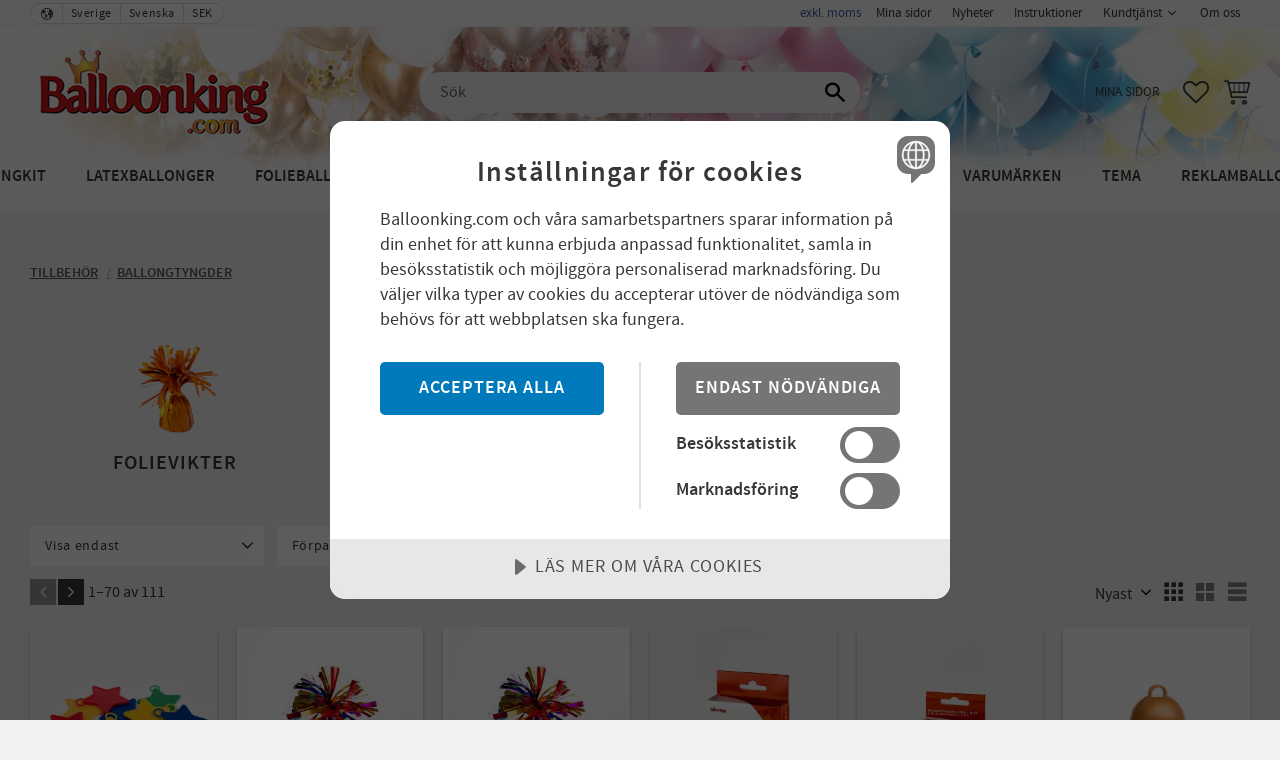

--- FILE ---
content_type: text/html; charset=UTF-8
request_url: https://www.balloonking.com/category/ballongtyngder
body_size: 26931
content:
<!DOCTYPE html>
<html
     id="product-list-page"    class="no-js has-quick-shop has-boost-variant customer-accounts-enabled has-favorite-cart pricelist-1 excl-vat  root-category-452 category-478 theme-color-scheme-5 theme-background-pattern-0"
    lang="sv"
    dir="ltr"
    data-country="SE"
    data-currency="SEK"
>

    <head>
        <meta charset="UTF-8" />
        <title>Ballongtyngder för alla ballonger och tillfällen | Balloonking.com</title>
                    <meta name="description" content="Köp ballongtyngder online hos balloonking.com. Brett sortiment av ballonger och tillbehör. Bra priser och alltid snabba leveranser." />
                <meta name="viewport" content="width=device-width, initial-scale=1" />
        
                            <link rel="shortcut icon" href="https://cdn.starwebserver.se/shops/ballongking/files/favicon.ico?_=1672310865" />
        
                                    <link rel="canonical" href="https://www.balloonking.com/category/ballongtyngder" />
        
                                                    <link rel="alternate" hreflang="sv" href="https://www.balloonking.com/category/ballongtyngder" />
                            <link rel="alternate" hreflang="en" href="https://www.balloonking.com/en/category/balloon-weights" />
                    
        
                    <script type="application/ld+json">
                {"@context":"https:\/\/schema.org","@type":"BreadcrumbList","itemListElement":[{"@type":"ListItem","position":1,"name":"Tillbeh\u00f6r","item":"https:\/\/www.balloonking.com\/category\/tillbehor"},{"@type":"ListItem","position":2,"name":"Ballongtyngder","item":"https:\/\/www.balloonking.com\/category\/ballongtyngder"}]}            </script>
        
                        
                <link rel="stylesheet" href="https://cdn.starwebserver.se/62000/css/shop/shop.combined.min.css" />
                    <link rel="stylesheet" href="https://cdn.starwebserver.se/62000/css/shop/advanced-variants.min.css" />
                                  <link rel="stylesheet" href="https://cdn.starwebserver.se/62000/css/shop/quick-shop.min.css" />
                                                    <script>
        // Get the lang attribute from the <html> tag
        const langAttribute = document.documentElement.getAttribute("lang");

        // Map the language code to a specific data-lang value
        const dataLang = langAttribute === "en" ? "en-GB" : "sv-SE";

        // Wait for the DOM to load before dynamically adding the script tag
        document.addEventListener("DOMContentLoaded", function() {
            // Create a new script tag for Cookie Tractor
            const cookieScript = document.createElement("script");
            cookieScript.src = "https://cdn.cookietractor.com/cookietractor.js";
            cookieScript.setAttribute("data-lang", dataLang);
            cookieScript.setAttribute("data-id", "d48fc50c-7d85-45d4-a1d5-ba5603e7a285");

            // Append the script to the head
            document.head.appendChild(cookieScript);
        });
</script>
<link rel="preconnect" href="https://fonts.googleapis.com">
<link rel="preconnect" href="https://fonts.gstatic.com" crossorigin>
<link href="https://fonts.googleapis.com/css2?family=Quicksand:wght@300..700&display=swap" rel="stylesheet">        
                            <link rel="stylesheet" href="https://cdn.starwebserver.se/62000/themes/william/css/theme-plugins.combined.min.css" />
                    <link rel="stylesheet" href="https://cdn.starwebserver.se/62000/themes/william/css/theme.min.css" />
        
                    <link rel="stylesheet" href="https://cdn.starwebserver.se/shops/ballongking/themes/william/css/shop-custom.min.css?_=1768915735" />
        
                <link href="https://fonts.googleapis.com/icon?family=Material+Icons" rel="stylesheet">

                <script>
            var docElement = document.documentElement;
            docElement.className = docElement.className.replace('no-js', 'js');
            eval(decodeURIComponent(Array.prototype.map.call(atob('[base64]'), function(c) {
                    return '%' + ('00' + c.charCodeAt(0).toString(16)).slice(-2)
                }).join('')));        </script>

                                            <meta property="og:site_name" content="Balloonking.com" />
                                                <meta property="og:type" content="website" />
                                                <meta property="og:locale" content="sv_SE" />
                                                <meta property="og:title" content="Ballongtyngder för alla ballonger och tillfällen | Balloonking.com" />
                                                <meta property="og:url" content="https://www.balloonking.com/category/ballongtyngder" />
                                                <meta property="og:description" content="Köp ballongtyngder online hos balloonking.com. Brett sortiment av ballonger och tillbehör. Bra priser och alltid snabba leveranser." />
                                                <meta property="og:image" content="https://cdn.starwebserver.se/shops/ballongking/files/kat_folie_200x200.png?_=1674744386" />
                            <meta name="sws:no-image-url" content="https://cdn.starwebserver.se/img/no-image.png" />

        
        
        
        <script>
            var ecommerceContainerIdToProducts = {};

                      
                            
                                    window.dataLayer = window.dataLayer || [];
                    dataLayer.push({ecommerce: null});
                    dataLayer.push(
                        {event: 'view_item_list', ecommerce: {"item_list_id":"category478","item_list_name":"Ballongtyngder","items":[{"item_id":"993807-100","item_name":"Ballongtyngder - F\u00e4rgade Stj\u00e4rnor 15g 100-pack","item_list_id":"category478","item_list_name":"Ballongtyngder","currency":"SEK","price":385,"quantity":1,"index":1,"item_category":"Tillbeh\u00f6r","item_category2":"Ballongtyngder"},{"item_id":"36315-72","item_name":"Ballongtyngder - Folie Rainbow 170g - 72-pack","item_list_id":"category478","item_list_name":"Ballongtyngder","currency":"SEK","price":642.3,"quantity":1,"index":2,"item_category":"Tillbeh\u00f6r","item_category2":"Ballongtyngder","item_category3":"Folievikter"},{"item_id":"36315-12","item_name":"Ballongtyngder - Folie Rainbow 170g 12-pack","item_list_id":"category478","item_list_name":"Ballongtyngder","currency":"SEK","price":118.98,"quantity":1,"index":3,"item_category":"Tillbeh\u00f6r","item_category2":"Ballongtyngder","item_category3":"Folievikter"},{"item_id":"CH1000-50","item_name":"Ballongtyngder - St\u00e5lbrickor 10g 50-pack","item_list_id":"category478","item_list_name":"Ballongtyngder","currency":"SEK","price":146,"quantity":1,"index":4,"item_category":"Tillbeh\u00f6r","item_category2":"Ballongtyngder"},{"item_id":"CH1000-10","item_name":"Ballongtyngder - St\u00e5lbrickor 10g 10-pack","item_list_id":"category478","item_list_name":"Ballongtyngder","currency":"SEK","price":28,"quantity":1,"index":5,"item_category":"Tillbeh\u00f6r","item_category2":"Ballongtyngder"},{"item_id":"BW002G-10","item_name":"Bubble Weights - Gold Metallic 75g - 10-pack","item_list_id":"category478","item_list_name":"Ballongtyngder","currency":"SEK","price":69,"quantity":1,"index":6,"item_category":"Tillbeh\u00f6r","item_category2":"Ballongtyngder","item_category3":"Bubbelvikter"},{"item_id":"BW002G-100","item_name":"Bubble Weights - Gold Metallic 75g - 100-pack","item_list_id":"category478","item_list_name":"Ballongtyngder","currency":"SEK","price":598,"quantity":1,"index":7,"item_category":"Tillbeh\u00f6r","item_category2":"Ballongtyngder","item_category3":"Bubbelvikter"},{"item_id":"BW001S-100","item_name":"Bubble Weights - Silver Metallic 75g - 100-pack","item_list_id":"category478","item_list_name":"Ballongtyngder","currency":"SEK","price":598,"quantity":1,"index":8,"item_category":"Tillbeh\u00f6r","item_category2":"Ballongtyngder","item_category3":"Bubbelvikter"},{"item_id":"BW001S-10","item_name":"Bubble Weights - Silver Metallic 75g - 10-pack","item_list_id":"category478","item_list_name":"Ballongtyngder","currency":"SEK","price":69,"quantity":1,"index":9,"item_category":"Tillbeh\u00f6r","item_category2":"Ballongtyngder","item_category3":"Bubbelvikter"},{"item_id":"BW003W-10","item_name":"Bubble Weights - White 75g - 10-pack","item_list_id":"category478","item_list_name":"Ballongtyngder","currency":"SEK","price":69,"quantity":1,"index":10,"item_category":"Tillbeh\u00f6r","item_category2":"Ballongtyngder","item_category3":"Bubbelvikter"},{"item_id":"BW003W-100","item_name":"Bubble Weights - White 75g - 100-pack","item_list_id":"category478","item_list_name":"Ballongtyngder","currency":"SEK","price":598,"quantity":1,"index":11,"item_category":"Tillbeh\u00f6r","item_category2":"Ballongtyngder","item_category3":"Bubbelvikter"},{"item_id":"117800-12-10","item_name":"Ballongtyngder - Stj\u00e4rnor Space Grey Metallic 160g 10-pack","item_list_id":"category478","item_list_name":"Ballongtyngder","currency":"SEK","price":168.9,"quantity":1,"index":12,"item_category":"Tillbeh\u00f6r","item_category2":"Ballongtyngder","item_category3":"Stj\u00e4rnvikter"},{"item_id":"107C-100","item_name":"Bubble Weights - Yellow 75g 100-pack","item_list_id":"category478","item_list_name":"Ballongtyngder","currency":"SEK","price":598,"quantity":1,"index":13,"item_category":"Tillbeh\u00f6r","item_category2":"Ballongtyngder","item_category3":"Bubbelvikter"},{"item_id":"107C-10","item_name":"Bubble Weights - Yellow 75g 10-pack","item_list_id":"category478","item_list_name":"Ballongtyngder","currency":"SEK","price":69,"quantity":1,"index":14,"item_category":"Tillbeh\u00f6r","item_category2":"Ballongtyngder","item_category3":"Bubbelvikter"},{"item_id":"1365C-100","item_name":"Bubble Weights - Mustard 75g 100-pack","item_list_id":"category478","item_list_name":"Ballongtyngder","currency":"SEK","price":598,"quantity":1,"index":15,"item_category":"Tillbeh\u00f6r","item_category2":"Ballongtyngder","item_category3":"Bubbelvikter"},{"item_id":"1365C-10","item_name":"Bubble Weights - Mustard 75g 10-pack","item_list_id":"category478","item_list_name":"Ballongtyngder","currency":"SEK","price":69,"quantity":1,"index":16,"item_category":"Tillbeh\u00f6r","item_category2":"Ballongtyngder","item_category3":"Bubbelvikter"},{"item_id":"165C-100","item_name":"Bubble Weights - Orange 75g 100-pack","item_list_id":"category478","item_list_name":"Ballongtyngder","currency":"SEK","price":598,"quantity":1,"index":17,"item_category":"Tillbeh\u00f6r","item_category2":"Ballongtyngder","item_category3":"Bubbelvikter"},{"item_id":"165C-10","item_name":"Bubble Weights - Orange 75g 10-pack","item_list_id":"category478","item_list_name":"Ballongtyngder","currency":"SEK","price":69,"quantity":1,"index":18,"item_category":"Tillbeh\u00f6r","item_category2":"Ballongtyngder","item_category3":"Bubbelvikter"},{"item_id":"264C-100","item_name":"Bubble Weights - Lilac 75g 100-pack","item_list_id":"category478","item_list_name":"Ballongtyngder","currency":"SEK","price":598,"quantity":1,"index":19,"item_category":"Tillbeh\u00f6r","item_category2":"Ballongtyngder","item_category3":"Bubbelvikter"},{"item_id":"422C-100","item_name":"Bubble Weights - Grey 75g 100-pack","item_list_id":"category478","item_list_name":"Ballongtyngder","currency":"SEK","price":598,"quantity":1,"index":20,"item_category":"Tillbeh\u00f6r","item_category2":"Ballongtyngder","item_category3":"Bubbelvikter"},{"item_id":"283C-10","item_name":"Bubble Weights - Baby Blue 75g 10-pack","item_list_id":"category478","item_list_name":"Ballongtyngder","currency":"SEK","price":69,"quantity":1,"index":21,"item_category":"Tillbeh\u00f6r","item_category2":"Ballongtyngder","item_category3":"Bubbelvikter"},{"item_id":"7527C-100","item_name":"Bubble Weights - Retro White 75g 100-pack","item_list_id":"category478","item_list_name":"Ballongtyngder","currency":"SEK","price":598,"quantity":1,"index":22,"item_category":"Tillbeh\u00f6r","item_category2":"Ballongtyngder","item_category3":"Bubbelvikter"},{"item_id":"509C-100","item_name":"Bubble Weights - Light Pink 75g 100-pack","item_list_id":"category478","item_list_name":"Ballongtyngder","currency":"SEK","price":598,"quantity":1,"index":23,"item_category":"Tillbeh\u00f6r","item_category2":"Ballongtyngder","item_category3":"Bubbelvikter"},{"item_id":"487C-100","item_name":"Bubble Weights - Pink Blush 75g 100-pack","item_list_id":"category478","item_list_name":"Ballongtyngder","currency":"SEK","price":598,"quantity":1,"index":24,"item_category":"Tillbeh\u00f6r","item_category2":"Ballongtyngder","item_category3":"Bubbelvikter"},{"item_id":"7487C-10","item_name":"Bubble Weights - Green 75g 10-pack","item_list_id":"category478","item_list_name":"Ballongtyngder","currency":"SEK","price":69,"quantity":1,"index":25,"item_category":"Tillbeh\u00f6r","item_category2":"Ballongtyngder","item_category3":"Bubbelvikter"},{"item_id":"426C-10","item_name":"Bubble Weights - Black 75g 10-pack","item_list_id":"category478","item_list_name":"Ballongtyngder","currency":"SEK","price":69,"quantity":1,"index":26,"item_category":"Tillbeh\u00f6r","item_category2":"Ballongtyngder","item_category3":"Bubbelvikter"},{"item_id":"264C-10","item_name":"Bubble Weights - Lilac 75g 10-pack","item_list_id":"category478","item_list_name":"Ballongtyngder","currency":"SEK","price":69,"quantity":1,"index":27,"item_category":"Tillbeh\u00f6r","item_category2":"Ballongtyngder","item_category3":"Bubbelvikter"},{"item_id":"7521C-10","item_name":"Bubble Weights - Blush 75g 10-pack","item_list_id":"category478","item_list_name":"Ballongtyngder","currency":"SEK","price":69,"quantity":1,"index":28,"item_category":"Tillbeh\u00f6r","item_category2":"Ballongtyngder","item_category3":"Bubbelvikter"},{"item_id":"283C-100","item_name":"Bubble Weights - Baby Blue 75g 100-pack","item_list_id":"category478","item_list_name":"Ballongtyngder","currency":"SEK","price":598,"quantity":1,"index":29,"item_category":"Tillbeh\u00f6r","item_category2":"Ballongtyngder","item_category3":"Bubbelvikter"},{"item_id":"487C-10","item_name":"Bubble Weights - Pink Blush 75g 10-pack","item_list_id":"category478","item_list_name":"Ballongtyngder","currency":"SEK","price":69,"quantity":1,"index":30,"item_category":"Tillbeh\u00f6r","item_category2":"Ballongtyngder","item_category3":"Bubbelvikter"},{"item_id":"422C-10","item_name":"Bubble Weights - Grey 75g 10-pack","item_list_id":"category478","item_list_name":"Ballongtyngder","currency":"SEK","price":69,"quantity":1,"index":31,"item_category":"Tillbeh\u00f6r","item_category2":"Ballongtyngder","item_category3":"Bubbelvikter"},{"item_id":"7527C-10","item_name":"Bubble Weights - Retro White 75g 10-pack","item_list_id":"category478","item_list_name":"Ballongtyngder","currency":"SEK","price":69,"quantity":1,"index":32,"item_category":"Tillbeh\u00f6r","item_category2":"Ballongtyngder","item_category3":"Bubbelvikter"},{"item_id":"7521C-100","item_name":"Bubble Weights - Blush 75g 100-pack","item_list_id":"category478","item_list_name":"Ballongtyngder","currency":"SEK","price":598,"quantity":1,"index":33,"item_category":"Tillbeh\u00f6r","item_category2":"Ballongtyngder","item_category3":"Bubbelvikter"},{"item_id":"509C-10","item_name":"Bubble Weights - Light Pink 75g 10-pack","item_list_id":"category478","item_list_name":"Ballongtyngder","currency":"SEK","price":69,"quantity":1,"index":34,"item_category":"Tillbeh\u00f6r","item_category2":"Ballongtyngder","item_category3":"Bubbelvikter"},{"item_id":"426C-100","item_name":"Bubble Weights - Black 75g 100-pack","item_list_id":"category478","item_list_name":"Ballongtyngder","currency":"SEK","price":598,"quantity":1,"index":35,"item_category":"Tillbeh\u00f6r","item_category2":"Ballongtyngder","item_category3":"Bubbelvikter"},{"item_id":"7487C-100","item_name":"Bubble Weights - Green 75g 100-pack","item_list_id":"category478","item_list_name":"Ballongtyngder","currency":"SEK","price":598,"quantity":1,"index":36,"item_category":"Tillbeh\u00f6r","item_category2":"Ballongtyngder","item_category3":"Bubbelvikter"},{"item_id":"7626C-100","item_name":"Bubble Weights - Red 75g 100-pack","item_list_id":"category478","item_list_name":"Ballongtyngder","currency":"SEK","price":598,"quantity":1,"index":37,"item_category":"Tillbeh\u00f6r","item_category2":"Ballongtyngder","item_category3":"Bubbelvikter"},{"item_id":"7626C-10","item_name":"Bubble Weights - Red 75g 10-pack","item_list_id":"category478","item_list_name":"Ballongtyngder","currency":"SEK","price":69,"quantity":1,"index":38,"item_category":"Tillbeh\u00f6r","item_category2":"Ballongtyngder","item_category3":"Bubbelvikter"},{"item_id":"7686C-100","item_name":"Bubble Weights - Blue 75g 100-pack","item_list_id":"category478","item_list_name":"Ballongtyngder","currency":"SEK","price":598,"quantity":1,"index":39,"item_category":"Tillbeh\u00f6r","item_category2":"Ballongtyngder","item_category3":"Bubbelvikter"},{"item_id":"7686C-10","item_name":"Bubble Weights - Blue 75g 10-pack","item_list_id":"category478","item_list_name":"Ballongtyngder","currency":"SEK","price":69,"quantity":1,"index":40,"item_category":"Tillbeh\u00f6r","item_category2":"Ballongtyngder","item_category3":"Bubbelvikter"},{"item_id":"36358-72","item_name":"Ballongtyngder - Folie Orangea 170g - 72-pack","item_list_id":"category478","item_list_name":"Ballongtyngder","currency":"SEK","price":642.3,"quantity":1,"index":41,"item_category":"Tillbeh\u00f6r","item_category2":"Folievikter","item_category3":"Ballongtyngder"},{"item_id":"36358-12","item_name":"Ballongtyngder - Folie Orangea 170g - 12-pack","item_list_id":"category478","item_list_name":"Ballongtyngder","currency":"SEK","price":118.98,"quantity":1,"index":42,"item_category":"Tillbeh\u00f6r","item_category2":"Folievikter","item_category3":"Ballongtyngder"},{"item_id":"36343-12","item_name":"Ballongtyngder - Folie Cream 170g 12-pack","item_list_id":"category478","item_list_name":"Ballongtyngder","currency":"SEK","price":118.98,"quantity":1,"index":43,"item_category":"Tillbeh\u00f6r","item_category2":"Ballongtyngder","item_category3":"Folievikter"},{"item_id":"36343-72","item_name":"Ballongtyngder - Folie Cream 170g - 72-pack","item_list_id":"category478","item_list_name":"Ballongtyngder","currency":"SEK","price":642.3,"quantity":1,"index":44,"item_category":"Tillbeh\u00f6r","item_category2":"Ballongtyngder","item_category3":"Folievikter"},{"item_id":"36340-12","item_name":"Ballongtyngder - Folie Chocolate 170g 12-pack","item_list_id":"category478","item_list_name":"Ballongtyngder","currency":"SEK","price":118.98,"quantity":1,"index":45,"item_category":"Tillbeh\u00f6r","item_category2":"Ballongtyngder","item_category3":"Folievikter"},{"item_id":"36340-72","item_name":"Ballongtyngder - Folie Chocolate 170g - 72-pack","item_list_id":"category478","item_list_name":"Ballongtyngder","currency":"SEK","price":642.3,"quantity":1,"index":46,"item_category":"Tillbeh\u00f6r","item_category2":"Ballongtyngder","item_category3":"Folievikter"},{"item_id":"36341-12","item_name":"Ballongtyngder - Folie Olive 170g 12-pack","item_list_id":"category478","item_list_name":"Ballongtyngder","currency":"SEK","price":118.98,"quantity":1,"index":47,"item_category":"Tillbeh\u00f6r","item_category2":"Ballongtyngder","item_category3":"Folievikter"},{"item_id":"36341-72","item_name":"Ballongtyngder - Folie Olive 170g - 72-pack","item_list_id":"category478","item_list_name":"Ballongtyngder","currency":"SEK","price":642.3,"quantity":1,"index":48,"item_category":"Tillbeh\u00f6r","item_category2":"Ballongtyngder","item_category3":"Folievikter"},{"item_id":"36342-12","item_name":"Ballongtyngder - Folie Caramel 170g 12-pack","item_list_id":"category478","item_list_name":"Ballongtyngder","currency":"SEK","price":118.98,"quantity":1,"index":49,"item_category":"Tillbeh\u00f6r","item_category2":"Ballongtyngder","item_category3":"Folievikter"},{"item_id":"36342-72","item_name":"Ballongtyngder - Folie Caramel 170g - 72-pack","item_list_id":"category478","item_list_name":"Ballongtyngder","currency":"SEK","price":642.3,"quantity":1,"index":50,"item_category":"Tillbeh\u00f6r","item_category2":"Ballongtyngder","item_category3":"Folievikter"},{"item_id":"36344-12","item_name":"Ballongtyngder - Folie Nude 170g 12-pack","item_list_id":"category478","item_list_name":"Ballongtyngder","currency":"SEK","price":118.98,"quantity":1,"index":51,"item_category":"Tillbeh\u00f6r","item_category2":"Ballongtyngder","item_category3":"Folievikter"},{"item_id":"36344-72","item_name":"Ballongtyngder - Folie Nude 170g - 72-pack","item_list_id":"category478","item_list_name":"Ballongtyngder","currency":"SEK","price":642.3,"quantity":1,"index":52,"item_category":"Tillbeh\u00f6r","item_category2":"Ballongtyngder","item_category3":"Folievikter"},{"item_id":"36346-12","item_name":"Ballongtyngder - Folie Satin Pastel Blue 170g 12-pack","item_list_id":"category478","item_list_name":"Ballongtyngder","currency":"SEK","price":118.98,"quantity":1,"index":53,"item_category":"Tillbeh\u00f6r","item_category2":"Ballongtyngder","item_category3":"Folievikter"},{"item_id":"36346-72","item_name":"Ballongtyngder - Folie Satin Pastel Blue 170g - 72-pack","item_list_id":"category478","item_list_name":"Ballongtyngder","currency":"SEK","price":642.3,"quantity":1,"index":54,"item_category":"Tillbeh\u00f6r","item_category2":"Ballongtyngder","item_category3":"Folievikter"},{"item_id":"36314-72","item_name":"Ballongtyngder - Folie Turkosa 170g - 72-pack","item_list_id":"category478","item_list_name":"Ballongtyngder","currency":"SEK","price":642.3,"quantity":1,"index":55,"item_category":"Tillbeh\u00f6r","item_category2":"Ballongtyngder","item_category3":"Folievikter"},{"item_id":"36314-12","item_name":"Ballongtyngder - Folie Turkosa 170g 12-pack","item_list_id":"category478","item_list_name":"Ballongtyngder","currency":"SEK","price":118.98,"quantity":1,"index":56,"item_category":"Tillbeh\u00f6r","item_category2":"Ballongtyngder","item_category3":"Folievikter"},{"item_id":"36368-72","item_name":"Ballongtyngder - Folie Ljusbl\u00e5 170g - 72-pack","item_list_id":"category478","item_list_name":"Ballongtyngder","currency":"SEK","price":642.3,"quantity":1,"index":57,"item_category":"Tillbeh\u00f6r","item_category2":"Ballongtyngder","item_category3":"Folievikter"},{"item_id":"36368-12","item_name":"Ballongtyngder - Folie Ljusbl\u00e5 170g - 12-pack","item_list_id":"category478","item_list_name":"Ballongtyngder","currency":"SEK","price":118.98,"quantity":1,"index":58,"item_category":"Tillbeh\u00f6r","item_category2":"Ballongtyngder","item_category3":"Folievikter"},{"item_id":"36362-72","item_name":"Ballongtyngder - Folie Lila 170g - 72-pack","item_list_id":"category478","item_list_name":"Ballongtyngder","currency":"SEK","price":642.3,"quantity":1,"index":59,"item_category":"Tillbeh\u00f6r","item_category2":"Ballongtyngder","item_category3":"Folievikter"},{"item_id":"36362-12","item_name":"Ballongtyngder - Folie Lila 170g - 12-pack","item_list_id":"category478","item_list_name":"Ballongtyngder","currency":"SEK","price":118.98,"quantity":1,"index":60,"item_category":"Tillbeh\u00f6r","item_category2":"Folievikter","item_category3":"Ballongtyngder"},{"item_id":"36367-72","item_name":"Ballongtyngder - Folie Bl\u00e5 170g - 72-pack","item_list_id":"category478","item_list_name":"Ballongtyngder","currency":"SEK","price":642.3,"quantity":1,"index":61,"item_category":"Tillbeh\u00f6r","item_category2":"Ballongtyngder","item_category3":"Folievikter"},{"item_id":"36363-72","item_name":"Ballongtyngder - Folie R\u00f6da 170g - 72-pack","item_list_id":"category478","item_list_name":"Ballongtyngder","currency":"SEK","price":642.3,"quantity":1,"index":62,"item_category":"Tillbeh\u00f6r","item_category2":"Ballongtyngder","item_category3":"Folievikter"},{"item_id":"36366-72","item_name":"Ballongtyngder - Folie Rosa 170g - 72-pack","item_list_id":"category478","item_list_name":"Ballongtyngder","currency":"SEK","price":642.3,"quantity":1,"index":63,"item_category":"Tillbeh\u00f6r","item_category2":"Ballongtyngder","item_category3":"Folievikter"}]}}
                    );
                            
            // use Object.assign to cast empty array to object
            ecommerceContainerIdToProducts = Object.assign({}, {"category478":{"993807-100":{"item_id":"993807-100","item_name":"Ballongtyngder - F\u00e4rgade Stj\u00e4rnor 15g 100-pack","item_list_id":"category478","item_list_name":"Ballongtyngder","currency":"SEK","price":385,"quantity":1,"index":1,"item_category":"Tillbeh\u00f6r","item_category2":"Ballongtyngder"},"36315-72":{"item_id":"36315-72","item_name":"Ballongtyngder - Folie Rainbow 170g - 72-pack","item_list_id":"category478","item_list_name":"Ballongtyngder","currency":"SEK","price":642.3,"quantity":1,"index":2,"item_category":"Tillbeh\u00f6r","item_category2":"Ballongtyngder","item_category3":"Folievikter"},"36315-12":{"item_id":"36315-12","item_name":"Ballongtyngder - Folie Rainbow 170g 12-pack","item_list_id":"category478","item_list_name":"Ballongtyngder","currency":"SEK","price":118.98,"quantity":1,"index":3,"item_category":"Tillbeh\u00f6r","item_category2":"Ballongtyngder","item_category3":"Folievikter"},"CH1000-50":{"item_id":"CH1000-50","item_name":"Ballongtyngder - St\u00e5lbrickor 10g 50-pack","item_list_id":"category478","item_list_name":"Ballongtyngder","currency":"SEK","price":146,"quantity":1,"index":4,"item_category":"Tillbeh\u00f6r","item_category2":"Ballongtyngder"},"CH1000-10":{"item_id":"CH1000-10","item_name":"Ballongtyngder - St\u00e5lbrickor 10g 10-pack","item_list_id":"category478","item_list_name":"Ballongtyngder","currency":"SEK","price":28,"quantity":1,"index":5,"item_category":"Tillbeh\u00f6r","item_category2":"Ballongtyngder"},"BW002G-10":{"item_id":"BW002G-10","item_name":"Bubble Weights - Gold Metallic 75g - 10-pack","item_list_id":"category478","item_list_name":"Ballongtyngder","currency":"SEK","price":69,"quantity":1,"index":6,"item_category":"Tillbeh\u00f6r","item_category2":"Ballongtyngder","item_category3":"Bubbelvikter"},"BW002G-100":{"item_id":"BW002G-100","item_name":"Bubble Weights - Gold Metallic 75g - 100-pack","item_list_id":"category478","item_list_name":"Ballongtyngder","currency":"SEK","price":598,"quantity":1,"index":7,"item_category":"Tillbeh\u00f6r","item_category2":"Ballongtyngder","item_category3":"Bubbelvikter"},"BW001S-100":{"item_id":"BW001S-100","item_name":"Bubble Weights - Silver Metallic 75g - 100-pack","item_list_id":"category478","item_list_name":"Ballongtyngder","currency":"SEK","price":598,"quantity":1,"index":8,"item_category":"Tillbeh\u00f6r","item_category2":"Ballongtyngder","item_category3":"Bubbelvikter"},"BW001S-10":{"item_id":"BW001S-10","item_name":"Bubble Weights - Silver Metallic 75g - 10-pack","item_list_id":"category478","item_list_name":"Ballongtyngder","currency":"SEK","price":69,"quantity":1,"index":9,"item_category":"Tillbeh\u00f6r","item_category2":"Ballongtyngder","item_category3":"Bubbelvikter"},"BW003W-10":{"item_id":"BW003W-10","item_name":"Bubble Weights - White 75g - 10-pack","item_list_id":"category478","item_list_name":"Ballongtyngder","currency":"SEK","price":69,"quantity":1,"index":10,"item_category":"Tillbeh\u00f6r","item_category2":"Ballongtyngder","item_category3":"Bubbelvikter"},"BW003W-100":{"item_id":"BW003W-100","item_name":"Bubble Weights - White 75g - 100-pack","item_list_id":"category478","item_list_name":"Ballongtyngder","currency":"SEK","price":598,"quantity":1,"index":11,"item_category":"Tillbeh\u00f6r","item_category2":"Ballongtyngder","item_category3":"Bubbelvikter"},"117800-12-10":{"item_id":"117800-12-10","item_name":"Ballongtyngder - Stj\u00e4rnor Space Grey Metallic 160g 10-pack","item_list_id":"category478","item_list_name":"Ballongtyngder","currency":"SEK","price":168.9,"quantity":1,"index":12,"item_category":"Tillbeh\u00f6r","item_category2":"Ballongtyngder","item_category3":"Stj\u00e4rnvikter"},"107C-100":{"item_id":"107C-100","item_name":"Bubble Weights - Yellow 75g 100-pack","item_list_id":"category478","item_list_name":"Ballongtyngder","currency":"SEK","price":598,"quantity":1,"index":13,"item_category":"Tillbeh\u00f6r","item_category2":"Ballongtyngder","item_category3":"Bubbelvikter"},"107C-10":{"item_id":"107C-10","item_name":"Bubble Weights - Yellow 75g 10-pack","item_list_id":"category478","item_list_name":"Ballongtyngder","currency":"SEK","price":69,"quantity":1,"index":14,"item_category":"Tillbeh\u00f6r","item_category2":"Ballongtyngder","item_category3":"Bubbelvikter"},"1365C-100":{"item_id":"1365C-100","item_name":"Bubble Weights - Mustard 75g 100-pack","item_list_id":"category478","item_list_name":"Ballongtyngder","currency":"SEK","price":598,"quantity":1,"index":15,"item_category":"Tillbeh\u00f6r","item_category2":"Ballongtyngder","item_category3":"Bubbelvikter"},"1365C-10":{"item_id":"1365C-10","item_name":"Bubble Weights - Mustard 75g 10-pack","item_list_id":"category478","item_list_name":"Ballongtyngder","currency":"SEK","price":69,"quantity":1,"index":16,"item_category":"Tillbeh\u00f6r","item_category2":"Ballongtyngder","item_category3":"Bubbelvikter"},"165C-100":{"item_id":"165C-100","item_name":"Bubble Weights - Orange 75g 100-pack","item_list_id":"category478","item_list_name":"Ballongtyngder","currency":"SEK","price":598,"quantity":1,"index":17,"item_category":"Tillbeh\u00f6r","item_category2":"Ballongtyngder","item_category3":"Bubbelvikter"},"165C-10":{"item_id":"165C-10","item_name":"Bubble Weights - Orange 75g 10-pack","item_list_id":"category478","item_list_name":"Ballongtyngder","currency":"SEK","price":69,"quantity":1,"index":18,"item_category":"Tillbeh\u00f6r","item_category2":"Ballongtyngder","item_category3":"Bubbelvikter"},"264C-100":{"item_id":"264C-100","item_name":"Bubble Weights - Lilac 75g 100-pack","item_list_id":"category478","item_list_name":"Ballongtyngder","currency":"SEK","price":598,"quantity":1,"index":19,"item_category":"Tillbeh\u00f6r","item_category2":"Ballongtyngder","item_category3":"Bubbelvikter"},"422C-100":{"item_id":"422C-100","item_name":"Bubble Weights - Grey 75g 100-pack","item_list_id":"category478","item_list_name":"Ballongtyngder","currency":"SEK","price":598,"quantity":1,"index":20,"item_category":"Tillbeh\u00f6r","item_category2":"Ballongtyngder","item_category3":"Bubbelvikter"},"283C-10":{"item_id":"283C-10","item_name":"Bubble Weights - Baby Blue 75g 10-pack","item_list_id":"category478","item_list_name":"Ballongtyngder","currency":"SEK","price":69,"quantity":1,"index":21,"item_category":"Tillbeh\u00f6r","item_category2":"Ballongtyngder","item_category3":"Bubbelvikter"},"7527C-100":{"item_id":"7527C-100","item_name":"Bubble Weights - Retro White 75g 100-pack","item_list_id":"category478","item_list_name":"Ballongtyngder","currency":"SEK","price":598,"quantity":1,"index":22,"item_category":"Tillbeh\u00f6r","item_category2":"Ballongtyngder","item_category3":"Bubbelvikter"},"509C-100":{"item_id":"509C-100","item_name":"Bubble Weights - Light Pink 75g 100-pack","item_list_id":"category478","item_list_name":"Ballongtyngder","currency":"SEK","price":598,"quantity":1,"index":23,"item_category":"Tillbeh\u00f6r","item_category2":"Ballongtyngder","item_category3":"Bubbelvikter"},"487C-100":{"item_id":"487C-100","item_name":"Bubble Weights - Pink Blush 75g 100-pack","item_list_id":"category478","item_list_name":"Ballongtyngder","currency":"SEK","price":598,"quantity":1,"index":24,"item_category":"Tillbeh\u00f6r","item_category2":"Ballongtyngder","item_category3":"Bubbelvikter"},"7487C-10":{"item_id":"7487C-10","item_name":"Bubble Weights - Green 75g 10-pack","item_list_id":"category478","item_list_name":"Ballongtyngder","currency":"SEK","price":69,"quantity":1,"index":25,"item_category":"Tillbeh\u00f6r","item_category2":"Ballongtyngder","item_category3":"Bubbelvikter"},"426C-10":{"item_id":"426C-10","item_name":"Bubble Weights - Black 75g 10-pack","item_list_id":"category478","item_list_name":"Ballongtyngder","currency":"SEK","price":69,"quantity":1,"index":26,"item_category":"Tillbeh\u00f6r","item_category2":"Ballongtyngder","item_category3":"Bubbelvikter"},"264C-10":{"item_id":"264C-10","item_name":"Bubble Weights - Lilac 75g 10-pack","item_list_id":"category478","item_list_name":"Ballongtyngder","currency":"SEK","price":69,"quantity":1,"index":27,"item_category":"Tillbeh\u00f6r","item_category2":"Ballongtyngder","item_category3":"Bubbelvikter"},"7521C-10":{"item_id":"7521C-10","item_name":"Bubble Weights - Blush 75g 10-pack","item_list_id":"category478","item_list_name":"Ballongtyngder","currency":"SEK","price":69,"quantity":1,"index":28,"item_category":"Tillbeh\u00f6r","item_category2":"Ballongtyngder","item_category3":"Bubbelvikter"},"283C-100":{"item_id":"283C-100","item_name":"Bubble Weights - Baby Blue 75g 100-pack","item_list_id":"category478","item_list_name":"Ballongtyngder","currency":"SEK","price":598,"quantity":1,"index":29,"item_category":"Tillbeh\u00f6r","item_category2":"Ballongtyngder","item_category3":"Bubbelvikter"},"487C-10":{"item_id":"487C-10","item_name":"Bubble Weights - Pink Blush 75g 10-pack","item_list_id":"category478","item_list_name":"Ballongtyngder","currency":"SEK","price":69,"quantity":1,"index":30,"item_category":"Tillbeh\u00f6r","item_category2":"Ballongtyngder","item_category3":"Bubbelvikter"},"422C-10":{"item_id":"422C-10","item_name":"Bubble Weights - Grey 75g 10-pack","item_list_id":"category478","item_list_name":"Ballongtyngder","currency":"SEK","price":69,"quantity":1,"index":31,"item_category":"Tillbeh\u00f6r","item_category2":"Ballongtyngder","item_category3":"Bubbelvikter"},"7527C-10":{"item_id":"7527C-10","item_name":"Bubble Weights - Retro White 75g 10-pack","item_list_id":"category478","item_list_name":"Ballongtyngder","currency":"SEK","price":69,"quantity":1,"index":32,"item_category":"Tillbeh\u00f6r","item_category2":"Ballongtyngder","item_category3":"Bubbelvikter"},"7521C-100":{"item_id":"7521C-100","item_name":"Bubble Weights - Blush 75g 100-pack","item_list_id":"category478","item_list_name":"Ballongtyngder","currency":"SEK","price":598,"quantity":1,"index":33,"item_category":"Tillbeh\u00f6r","item_category2":"Ballongtyngder","item_category3":"Bubbelvikter"},"509C-10":{"item_id":"509C-10","item_name":"Bubble Weights - Light Pink 75g 10-pack","item_list_id":"category478","item_list_name":"Ballongtyngder","currency":"SEK","price":69,"quantity":1,"index":34,"item_category":"Tillbeh\u00f6r","item_category2":"Ballongtyngder","item_category3":"Bubbelvikter"},"426C-100":{"item_id":"426C-100","item_name":"Bubble Weights - Black 75g 100-pack","item_list_id":"category478","item_list_name":"Ballongtyngder","currency":"SEK","price":598,"quantity":1,"index":35,"item_category":"Tillbeh\u00f6r","item_category2":"Ballongtyngder","item_category3":"Bubbelvikter"},"7487C-100":{"item_id":"7487C-100","item_name":"Bubble Weights - Green 75g 100-pack","item_list_id":"category478","item_list_name":"Ballongtyngder","currency":"SEK","price":598,"quantity":1,"index":36,"item_category":"Tillbeh\u00f6r","item_category2":"Ballongtyngder","item_category3":"Bubbelvikter"},"7626C-100":{"item_id":"7626C-100","item_name":"Bubble Weights - Red 75g 100-pack","item_list_id":"category478","item_list_name":"Ballongtyngder","currency":"SEK","price":598,"quantity":1,"index":37,"item_category":"Tillbeh\u00f6r","item_category2":"Ballongtyngder","item_category3":"Bubbelvikter"},"7626C-10":{"item_id":"7626C-10","item_name":"Bubble Weights - Red 75g 10-pack","item_list_id":"category478","item_list_name":"Ballongtyngder","currency":"SEK","price":69,"quantity":1,"index":38,"item_category":"Tillbeh\u00f6r","item_category2":"Ballongtyngder","item_category3":"Bubbelvikter"},"7686C-100":{"item_id":"7686C-100","item_name":"Bubble Weights - Blue 75g 100-pack","item_list_id":"category478","item_list_name":"Ballongtyngder","currency":"SEK","price":598,"quantity":1,"index":39,"item_category":"Tillbeh\u00f6r","item_category2":"Ballongtyngder","item_category3":"Bubbelvikter"},"7686C-10":{"item_id":"7686C-10","item_name":"Bubble Weights - Blue 75g 10-pack","item_list_id":"category478","item_list_name":"Ballongtyngder","currency":"SEK","price":69,"quantity":1,"index":40,"item_category":"Tillbeh\u00f6r","item_category2":"Ballongtyngder","item_category3":"Bubbelvikter"},"36358-72":{"item_id":"36358-72","item_name":"Ballongtyngder - Folie Orangea 170g - 72-pack","item_list_id":"category478","item_list_name":"Ballongtyngder","currency":"SEK","price":642.3,"quantity":1,"index":41,"item_category":"Tillbeh\u00f6r","item_category2":"Folievikter","item_category3":"Ballongtyngder"},"36358-12":{"item_id":"36358-12","item_name":"Ballongtyngder - Folie Orangea 170g - 12-pack","item_list_id":"category478","item_list_name":"Ballongtyngder","currency":"SEK","price":118.98,"quantity":1,"index":42,"item_category":"Tillbeh\u00f6r","item_category2":"Folievikter","item_category3":"Ballongtyngder"},"36343-12":{"item_id":"36343-12","item_name":"Ballongtyngder - Folie Cream 170g 12-pack","item_list_id":"category478","item_list_name":"Ballongtyngder","currency":"SEK","price":118.98,"quantity":1,"index":43,"item_category":"Tillbeh\u00f6r","item_category2":"Ballongtyngder","item_category3":"Folievikter"},"36343-72":{"item_id":"36343-72","item_name":"Ballongtyngder - Folie Cream 170g - 72-pack","item_list_id":"category478","item_list_name":"Ballongtyngder","currency":"SEK","price":642.3,"quantity":1,"index":44,"item_category":"Tillbeh\u00f6r","item_category2":"Ballongtyngder","item_category3":"Folievikter"},"36340-12":{"item_id":"36340-12","item_name":"Ballongtyngder - Folie Chocolate 170g 12-pack","item_list_id":"category478","item_list_name":"Ballongtyngder","currency":"SEK","price":118.98,"quantity":1,"index":45,"item_category":"Tillbeh\u00f6r","item_category2":"Ballongtyngder","item_category3":"Folievikter"},"36340-72":{"item_id":"36340-72","item_name":"Ballongtyngder - Folie Chocolate 170g - 72-pack","item_list_id":"category478","item_list_name":"Ballongtyngder","currency":"SEK","price":642.3,"quantity":1,"index":46,"item_category":"Tillbeh\u00f6r","item_category2":"Ballongtyngder","item_category3":"Folievikter"},"36341-12":{"item_id":"36341-12","item_name":"Ballongtyngder - Folie Olive 170g 12-pack","item_list_id":"category478","item_list_name":"Ballongtyngder","currency":"SEK","price":118.98,"quantity":1,"index":47,"item_category":"Tillbeh\u00f6r","item_category2":"Ballongtyngder","item_category3":"Folievikter"},"36341-72":{"item_id":"36341-72","item_name":"Ballongtyngder - Folie Olive 170g - 72-pack","item_list_id":"category478","item_list_name":"Ballongtyngder","currency":"SEK","price":642.3,"quantity":1,"index":48,"item_category":"Tillbeh\u00f6r","item_category2":"Ballongtyngder","item_category3":"Folievikter"},"36342-12":{"item_id":"36342-12","item_name":"Ballongtyngder - Folie Caramel 170g 12-pack","item_list_id":"category478","item_list_name":"Ballongtyngder","currency":"SEK","price":118.98,"quantity":1,"index":49,"item_category":"Tillbeh\u00f6r","item_category2":"Ballongtyngder","item_category3":"Folievikter"},"36342-72":{"item_id":"36342-72","item_name":"Ballongtyngder - Folie Caramel 170g - 72-pack","item_list_id":"category478","item_list_name":"Ballongtyngder","currency":"SEK","price":642.3,"quantity":1,"index":50,"item_category":"Tillbeh\u00f6r","item_category2":"Ballongtyngder","item_category3":"Folievikter"},"36344-12":{"item_id":"36344-12","item_name":"Ballongtyngder - Folie Nude 170g 12-pack","item_list_id":"category478","item_list_name":"Ballongtyngder","currency":"SEK","price":118.98,"quantity":1,"index":51,"item_category":"Tillbeh\u00f6r","item_category2":"Ballongtyngder","item_category3":"Folievikter"},"36344-72":{"item_id":"36344-72","item_name":"Ballongtyngder - Folie Nude 170g - 72-pack","item_list_id":"category478","item_list_name":"Ballongtyngder","currency":"SEK","price":642.3,"quantity":1,"index":52,"item_category":"Tillbeh\u00f6r","item_category2":"Ballongtyngder","item_category3":"Folievikter"},"36346-12":{"item_id":"36346-12","item_name":"Ballongtyngder - Folie Satin Pastel Blue 170g 12-pack","item_list_id":"category478","item_list_name":"Ballongtyngder","currency":"SEK","price":118.98,"quantity":1,"index":53,"item_category":"Tillbeh\u00f6r","item_category2":"Ballongtyngder","item_category3":"Folievikter"},"36346-72":{"item_id":"36346-72","item_name":"Ballongtyngder - Folie Satin Pastel Blue 170g - 72-pack","item_list_id":"category478","item_list_name":"Ballongtyngder","currency":"SEK","price":642.3,"quantity":1,"index":54,"item_category":"Tillbeh\u00f6r","item_category2":"Ballongtyngder","item_category3":"Folievikter"},"36314-72":{"item_id":"36314-72","item_name":"Ballongtyngder - Folie Turkosa 170g - 72-pack","item_list_id":"category478","item_list_name":"Ballongtyngder","currency":"SEK","price":642.3,"quantity":1,"index":55,"item_category":"Tillbeh\u00f6r","item_category2":"Ballongtyngder","item_category3":"Folievikter"},"36314-12":{"item_id":"36314-12","item_name":"Ballongtyngder - Folie Turkosa 170g 12-pack","item_list_id":"category478","item_list_name":"Ballongtyngder","currency":"SEK","price":118.98,"quantity":1,"index":56,"item_category":"Tillbeh\u00f6r","item_category2":"Ballongtyngder","item_category3":"Folievikter"},"36368-72":{"item_id":"36368-72","item_name":"Ballongtyngder - Folie Ljusbl\u00e5 170g - 72-pack","item_list_id":"category478","item_list_name":"Ballongtyngder","currency":"SEK","price":642.3,"quantity":1,"index":57,"item_category":"Tillbeh\u00f6r","item_category2":"Ballongtyngder","item_category3":"Folievikter"},"36368-12":{"item_id":"36368-12","item_name":"Ballongtyngder - Folie Ljusbl\u00e5 170g - 12-pack","item_list_id":"category478","item_list_name":"Ballongtyngder","currency":"SEK","price":118.98,"quantity":1,"index":58,"item_category":"Tillbeh\u00f6r","item_category2":"Ballongtyngder","item_category3":"Folievikter"},"36362-72":{"item_id":"36362-72","item_name":"Ballongtyngder - Folie Lila 170g - 72-pack","item_list_id":"category478","item_list_name":"Ballongtyngder","currency":"SEK","price":642.3,"quantity":1,"index":59,"item_category":"Tillbeh\u00f6r","item_category2":"Ballongtyngder","item_category3":"Folievikter"},"36362-12":{"item_id":"36362-12","item_name":"Ballongtyngder - Folie Lila 170g - 12-pack","item_list_id":"category478","item_list_name":"Ballongtyngder","currency":"SEK","price":118.98,"quantity":1,"index":60,"item_category":"Tillbeh\u00f6r","item_category2":"Folievikter","item_category3":"Ballongtyngder"},"36367-72":{"item_id":"36367-72","item_name":"Ballongtyngder - Folie Bl\u00e5 170g - 72-pack","item_list_id":"category478","item_list_name":"Ballongtyngder","currency":"SEK","price":642.3,"quantity":1,"index":61,"item_category":"Tillbeh\u00f6r","item_category2":"Ballongtyngder","item_category3":"Folievikter"},"36363-72":{"item_id":"36363-72","item_name":"Ballongtyngder - Folie R\u00f6da 170g - 72-pack","item_list_id":"category478","item_list_name":"Ballongtyngder","currency":"SEK","price":642.3,"quantity":1,"index":62,"item_category":"Tillbeh\u00f6r","item_category2":"Ballongtyngder","item_category3":"Folievikter"},"36366-72":{"item_id":"36366-72","item_name":"Ballongtyngder - Folie Rosa 170g - 72-pack","item_list_id":"category478","item_list_name":"Ballongtyngder","currency":"SEK","price":642.3,"quantity":1,"index":63,"item_category":"Tillbeh\u00f6r","item_category2":"Ballongtyngder","item_category3":"Folievikter"}}});
                </script>

                                <script>(function(w,d,s,l,i){w[l]=w[l]||[];w[l].push({'gtm.start':
                        new Date().getTime(),event:'gtm.js'});var f=d.getElementsByTagName(s)[0],
                    j=d.createElement(s),dl=l!='dataLayer'?'&l='+l:'';j.async=true;j.src=
                    'https://www.googletagmanager.com/gtm.js?id='+i+dl;f.parentNode.insertBefore(j,f);
                })(window,document,'script','dataLayer','GTM-MVQ9L3JC');
            </script>
        
        
                    <script type="module" src="https://cdn.starwebserver.se/62000/shop/vendors/scripts/altcha/altcha.min.js"></script>
            </head>
    <body>
    
                <noscript><iframe src="https://www.googletagmanager.com/ns.html?id=GTM-MVQ9L3JC"
                              height="0" width="0" style="display:none;visibility:hidden"></iframe>
            </noscript>
        
        
                                <div id="page-container">

    <header id="site-header" class="site-header">
        <div class="wrapper site-header-wrapper">
            <div class="content site-header-content">

                <div class="header-items">
                    <div class="header-item header-item-1 region header-region header-region-1 has-locale-block has-vat-selector-block has-menu-block" data-region="headerTop" ><button class="select-locale-button block locale-block block-89"
        id="locale-selector"
        data-language-mapper="active"
        aria-haspopup="dialog"
        aria-controls="locale-modal"
>
    <span class="select-locale-button-content">
        <span class="icon"></span>
        <span class="country">Sverige</span>
        <span class="language" data-lang-code="sv">Svenska</span>
        <span class="currency">SEK</span>
    </span>
</button>


        <script type="text/x-mustache" id="localeModalTmpl">
    <form action="/index/set-selection" class="select-locale-modal block locale-block block-89"
        role="dialog"
        aria-modal="true"
        aria-labelledby="locale-modal-title"
        id="locale-modal">
        <h3 id="locale-modal-title">Ändra inställningar</h3>
        <div class="fieldset">
                            <div class="field-wrap select-type country">
                    <label for="country-field" class="caption"><span>Land</span></label>
                    <div class="control">
                        <select id="country-field" name="country" class="country" data-selected="SE">
                                                            <option value="BE" data-country-selector="BE">Belgien</option>
                                                            <option value="BA" data-country-selector="BA">Bosnien och Hercegovina</option>
                                                            <option value="BG" data-country-selector="BG">Bulgarien</option>
                                                            <option value="CY" data-country-selector="CY">Cypern</option>
                                                            <option value="DK">Danmark</option>
                                                            <option value="EE" data-country-selector="EE">Estland</option>
                                                            <option value="FI" data-country-selector="FI">Finland</option>
                                                            <option value="FR" data-country-selector="FR">Frankrike</option>
                                                            <option value="GR" data-country-selector="GR">Grekland</option>
                                                            <option value="IE" data-country-selector="IE">Irland</option>
                                                            <option value="IS">Island</option>
                                                            <option value="IL" data-country-selector="IL">Israel</option>
                                                            <option value="IT" data-country-selector="IT">Italien</option>
                                                            <option value="HR" data-country-selector="HR">Kroatien</option>
                                                            <option value="LV" data-country-selector="LV">Lettland</option>
                                                            <option value="LT" data-country-selector="LT">Litauen</option>
                                                            <option value="LU" data-country-selector="LU">Luxemburg</option>
                                                            <option value="MT" data-country-selector="MT">Malta</option>
                                                            <option value="NL" data-country-selector="NL">Nederländerna</option>
                                                            <option value="NO">Norge</option>
                                                            <option value="PL" data-country-selector="PL">Polen</option>
                                                            <option value="PT" data-country-selector="PT">Portugal</option>
                                                            <option value="RO" data-country-selector="RO">Rumänien</option>
                                                            <option value="CH" data-country-selector="CH">Schweiz</option>
                                                            <option value="SK" data-country-selector="SK">Slovakien</option>
                                                            <option value="SI" data-country-selector="SI">Slovenien</option>
                                                            <option value="ES" data-country-selector="ES">Spanien</option>
                                                            <option value="SE" data-country-selector="SE">Sverige</option>
                                                            <option value="CZ" data-country-selector="CZ">Tjeckien</option>
                                                            <option value="DE" data-country-selector="DE">Tyskland</option>
                                                            <option value="UA" data-country-selector="UA">Ukraina</option>
                                                            <option value="HU" data-country-selector="HU">Ungern</option>
                                                            <option value="AT" data-country-selector="AT">Österrike</option>
                                                    </select>
                    </div>
                </div>
                        <div class="field-wrap select-type language">
                <label for="language-field" class="caption"><span>Språk</span></label>
                <div class="control">
                    <select id="language-field" name="lang" class="language" data-selected="sv">
                                                    <option value="sv">Svenska</option>
                                                    <option value="en">English</option>
                                            </select>
                </div>
            </div>
            <div class="field-wrap select-type currency"><label for="currency-field" class="caption"><span>Valuta</span></label>
                <div class="control">
                                                                        <select id="currency-field" name="currency" class="currency currency-field hide" data-selected="SEK" disabled>
                                                                    <option value="SEK">SEK</option>
                                                            </select>
                                                                                                            <select id="currency-field-SE" name="currency" class="currency currency-field"data-selected="SEK">
                                                                            <option value="SEK">SEK</option>
                                                                    </select>
                                                            <select id="currency-field-AT" name="currency" class="currency currency-field hide"data-selected="SEK" disabled>
                                                                            <option value="EUR">EUR</option>
                                                                    </select>
                                                            <select id="currency-field-BA" name="currency" class="currency currency-field hide"data-selected="SEK" disabled>
                                                                            <option value="EUR">EUR</option>
                                                                    </select>
                                                            <select id="currency-field-BE" name="currency" class="currency currency-field hide"data-selected="SEK" disabled>
                                                                            <option value="EUR">EUR</option>
                                                                    </select>
                                                            <select id="currency-field-BG" name="currency" class="currency currency-field hide"data-selected="SEK" disabled>
                                                                            <option value="EUR">EUR</option>
                                                                    </select>
                                                            <select id="currency-field-CH" name="currency" class="currency currency-field hide"data-selected="SEK" disabled>
                                                                            <option value="EUR">EUR</option>
                                                                    </select>
                                                            <select id="currency-field-CY" name="currency" class="currency currency-field hide"data-selected="SEK" disabled>
                                                                            <option value="EUR">EUR</option>
                                                                    </select>
                                                            <select id="currency-field-CZ" name="currency" class="currency currency-field hide"data-selected="SEK" disabled>
                                                                            <option value="EUR">EUR</option>
                                                                    </select>
                                                            <select id="currency-field-DE" name="currency" class="currency currency-field hide"data-selected="SEK" disabled>
                                                                            <option value="EUR">EUR</option>
                                                                    </select>
                                                            <select id="currency-field-EE" name="currency" class="currency currency-field hide"data-selected="SEK" disabled>
                                                                            <option value="EUR">EUR</option>
                                                                    </select>
                                                            <select id="currency-field-ES" name="currency" class="currency currency-field hide"data-selected="SEK" disabled>
                                                                            <option value="EUR">EUR</option>
                                                                    </select>
                                                            <select id="currency-field-FI" name="currency" class="currency currency-field hide"data-selected="SEK" disabled>
                                                                            <option value="EUR">EUR</option>
                                                                    </select>
                                                            <select id="currency-field-FR" name="currency" class="currency currency-field hide"data-selected="SEK" disabled>
                                                                            <option value="EUR">EUR</option>
                                                                    </select>
                                                            <select id="currency-field-GR" name="currency" class="currency currency-field hide"data-selected="SEK" disabled>
                                                                            <option value="EUR">EUR</option>
                                                                    </select>
                                                            <select id="currency-field-HR" name="currency" class="currency currency-field hide"data-selected="SEK" disabled>
                                                                            <option value="EUR">EUR</option>
                                                                    </select>
                                                            <select id="currency-field-HU" name="currency" class="currency currency-field hide"data-selected="SEK" disabled>
                                                                            <option value="EUR">EUR</option>
                                                                    </select>
                                                            <select id="currency-field-IE" name="currency" class="currency currency-field hide"data-selected="SEK" disabled>
                                                                            <option value="EUR">EUR</option>
                                                                    </select>
                                                            <select id="currency-field-IL" name="currency" class="currency currency-field hide"data-selected="SEK" disabled>
                                                                            <option value="EUR">EUR</option>
                                                                    </select>
                                                            <select id="currency-field-IT" name="currency" class="currency currency-field hide"data-selected="SEK" disabled>
                                                                            <option value="EUR">EUR</option>
                                                                    </select>
                                                            <select id="currency-field-LT" name="currency" class="currency currency-field hide"data-selected="SEK" disabled>
                                                                            <option value="EUR">EUR</option>
                                                                    </select>
                                                            <select id="currency-field-LU" name="currency" class="currency currency-field hide"data-selected="SEK" disabled>
                                                                            <option value="EUR">EUR</option>
                                                                    </select>
                                                            <select id="currency-field-LV" name="currency" class="currency currency-field hide"data-selected="SEK" disabled>
                                                                            <option value="EUR">EUR</option>
                                                                    </select>
                                                            <select id="currency-field-MT" name="currency" class="currency currency-field hide"data-selected="SEK" disabled>
                                                                            <option value="EUR">EUR</option>
                                                                    </select>
                                                            <select id="currency-field-NL" name="currency" class="currency currency-field hide"data-selected="SEK" disabled>
                                                                            <option value="EUR">EUR</option>
                                                                    </select>
                                                            <select id="currency-field-PL" name="currency" class="currency currency-field hide"data-selected="SEK" disabled>
                                                                            <option value="EUR">EUR</option>
                                                                    </select>
                                                            <select id="currency-field-PT" name="currency" class="currency currency-field hide"data-selected="SEK" disabled>
                                                                            <option value="EUR">EUR</option>
                                                                    </select>
                                                            <select id="currency-field-RO" name="currency" class="currency currency-field hide"data-selected="SEK" disabled>
                                                                            <option value="EUR">EUR</option>
                                                                    </select>
                                                            <select id="currency-field-SI" name="currency" class="currency currency-field hide"data-selected="SEK" disabled>
                                                                            <option value="EUR">EUR</option>
                                                                    </select>
                                                            <select id="currency-field-SK" name="currency" class="currency currency-field hide"data-selected="SEK" disabled>
                                                                            <option value="EUR">EUR</option>
                                                                    </select>
                                                            <select id="currency-field-UA" name="currency" class="currency currency-field hide"data-selected="SEK" disabled>
                                                                            <option value="EUR">EUR</option>
                                                                    </select>
                                                                                        </div>
            </div>
            <div class="select-locale-modal-footer">
                <input type="hidden" name="redirectUrl" value="/category/ballongtyngder"/>
                <button type="button" title="Stäng" class="select-locale-modal-close-button">Stäng</button>
                <button type="submit" title="Spara" class="select-locale-modal-update-button">Spara</button>
            </div>
        </div>
    </form>
</script>
    <div class="block vat-selector-block block-115">
        <p>
            Priser visas <a href="/index/set-selection?pricesInclVat=1&amp;redirectUrl=%2Fcategory%2Fballongtyngder" rel="nofollow" data-replace-current-url>exkl. moms</a>        </p>
    </div>

<nav class="block menu-block block-33 custom custom-menu-block" aria-label="Meny">

    
    <ul class="menu menu-level-1" role="menubar">
                                <li class="menu-item menu-item-18 menu-level-1-item "
                            data-id="18"
                            data-level="1"
                            role="none"
                        >
                            <a href="/customer"  title="Mina sidor"
                                class="menu-title menu-title-18 menu-level-1-title "
                                data-level="1"
                                role="menuitem"
                                
                            >Mina sidor</a>
            
            
                        </li>
                        <li class="menu-item menu-item-85 menu-level-1-item "
                            data-id="85"
                            data-level="1"
                            role="none"
                        >
                            <a href="/blog"  title="Nyheter"
                                class="menu-title menu-title-85 menu-level-1-title "
                                data-level="1"
                                role="menuitem"
                                
                            >Nyheter</a>
            
            
                        </li>
                        <li class="menu-item menu-item-25 menu-level-1-item "
                            data-id="25"
                            data-level="1"
                            role="none"
                        >
                            <a href="/page/instruktioner"  title="Instruktioner"
                                class="menu-title menu-title-25 menu-level-1-title "
                                data-level="1"
                                role="menuitem"
                                
                            >Instruktioner</a>
            
            
                        </li>
                        <li class="menu-item menu-item-19 menu-level-1-item has-children menu-item-has-children"
                            data-id="19"
                            data-level="1"
                            role="none"
                        >
                            <a href="/customer-service"  title="Kundtjänst"
                                class="menu-title menu-title-19 menu-level-1-title has-children menu-title-has-children"
                                data-level="1"
                                role="menuitem"
                                aria-haspopup="true" aria-expanded="false"
                            >Kundtjänst</a>
            
                                <span class="toggle-static-child-menu toggle-child-menu" role="button" tabindex="0" aria-label="Visa underkategorier" aria-expanded="false" aria-controls="submenu-19"></span>
            
                                <ul class="menu menu-level-2" data-level="2" role="menu" aria-label="Underkategorier">
                                                <li class="menu-item menu-item-20 menu-level-2-item "
                                                    data-id="20"
                                                    data-level="2"
                                                    role="none"
                                                >
                                                    <a href="/page/hur-handlar-jag"  title="Hur handlar jag?"
                                                        class="menu-title menu-title-20 menu-level-2-title "
                                                        data-level="2"
                                                        role="menuitem"
                                                        
                                                    >Hur handlar jag?</a>
                                    
                                    
                                                </li>
                                                <li class="menu-item menu-item-100 menu-level-2-item "
                                                    data-id="100"
                                                    data-level="2"
                                                    role="none"
                                                >
                                                    <a href="/page/om-ballongerna"  title="Om Ballongerna"
                                                        class="menu-title menu-title-100 menu-level-2-title "
                                                        data-level="2"
                                                        role="menuitem"
                                                        
                                                    >Om Ballongerna</a>
                                    
                                    
                                                </li>
                                                <li class="menu-item menu-item-21 menu-level-2-item "
                                                    data-id="21"
                                                    data-level="2"
                                                    role="none"
                                                >
                                                    <a href="/page/kopvillkor"  title="Köpvillkor"
                                                        class="menu-title menu-title-21 menu-level-2-title "
                                                        data-level="2"
                                                        role="menuitem"
                                                        
                                                    >Köpvillkor</a>
                                    
                                    
                                                </li>
                                                <li class="menu-item menu-item-22 menu-level-2-item "
                                                    data-id="22"
                                                    data-level="2"
                                                    role="none"
                                                >
                                                    <a href="/page/policy-och-cookies"  title="Policy och cookies"
                                                        class="menu-title menu-title-22 menu-level-2-title "
                                                        data-level="2"
                                                        role="menuitem"
                                                        
                                                    >Policy och cookies</a>
                                    
                                    
                                                </li>
                                                <li class="menu-item menu-item-23 menu-level-2-item "
                                                    data-id="23"
                                                    data-level="2"
                                                    role="none"
                                                >
                                                    <a href="/page/reklamation-och-retur"  title="Reklamation och retur"
                                                        class="menu-title menu-title-23 menu-level-2-title "
                                                        data-level="2"
                                                        role="menuitem"
                                                        
                                                    >Reklamation och retur</a>
                                    
                                    
                                                </li>
                                </ul>
            
                        </li>
                        <li class="menu-item menu-item-24 menu-level-1-item "
                            data-id="24"
                            data-level="1"
                            role="none"
                        >
                            <a href="/page/om-oss"  title="Om oss"
                                class="menu-title menu-title-24 menu-level-1-title "
                                data-level="1"
                                role="menuitem"
                                
                            >Om oss</a>
            
            
                        </li>
            </ul>
</nav>

        <script type="text/x-mustache" id="nodesPartialTmpl">
    {{#nodes}}
        {{^hidden}}
            <li class="menu-item menu-item-{{nodeId}} menu-level-{{nodeLevel}}-item {{cssClasses}}{{#dynamicNode}} dynamic-menu-item{{/dynamicNode}}{{#hasChildren}} menu-item-has-children{{/hasChildren}}"
                data-id="{{nodeId}}"
                data-level="{{nodeLevel}}"
                role="none"
            >
                <a href="{{permalink}}" {{#newWindow}}target="_blank" rel="noopener"{{/newWindow}} title="{{value}}"
                    class="menu-title menu-title-{{nodeId}} menu-level-{{nodeLevel}}-title {{cssClasses}}{{#dynamicNode}} dynamic-menu-title{{/dynamicNode}}{{#hasChildren}} menu-title-has-children{{/hasChildren}}"
                    data-level="{{nodeLevel}}"
                    role="menuitem"
                    {{#hasChildren}}aria-haspopup="true" aria-expanded="false"{{/hasChildren}}
                >{{value}}</a>

                {{#hasChildren}}
                    <span class="{{#dynamicNode}}toggle-dynamic-child-menu{{/dynamicNode}}{{^dynamicNode}}toggle-static-child-menu{{/dynamicNode}} toggle-child-menu" role="button" tabindex="0" aria-label="Visa underkategorier" aria-expanded="false" aria-controls="submenu-{{nodeId}}"></span>

                    <ul class="menu menu-level-{{childNodeLevel}}" data-level="{{childNodeLevel}}" role="menu" aria-label="Underkategorier">
                        {{>nodesPartial}}
                    </ul>
                {{/hasChildren}}

            </li>
        {{/hidden}}
    {{/nodes}}
</script>
    <script type="text/x-mustache" id="menuTreeTmpl">
            {{>nodesPartial}}
        </script>
</div>
                    <div class="header-item header-item-2">
                        <a href="https://www.balloonking.com" id="home"><img id="shop-logo" src="https://cdn.starwebserver.se/shops/ballongking/files/balloonking_250x106.webp?_=1708438021" alt="Balloonking.com" width="250" height="106" /></a>
                        <div class="region header-region header-region-2 has-search-block has-menu-block has-cart-block" data-region="headerMiddle" ><div class="block search-block block-35">
    <h3>Sök</h3>
    <div class="content">
        <form action="/search" method="get">
            <div class="field-wrap search-type required">
                <label for="search-field-block-35" class="caption"><span>Sök produkter & kategorier</span></label>
                <div class="control">
                    <input type="search" name="q" id="search-field-block-35" class="autocomplete" value="" placeholder="Sök" data-text-header="Produkter" data-text-link="Visa alla" aria-label="Sök produkter &amp; kategorier" />
                </div>
            </div>
            <button type="submit" aria-label="Sök"><span aria-hidden="true">Sök</span></button>
        </form>
    </div>
</div>
<nav class="block menu-block block-107 custom custom-menu-block" aria-label="Meny">

    
    <ul class="menu menu-level-1" role="menubar">
                                <li class="menu-item menu-item-98 menu-level-1-item "
                            data-id="98"
                            data-level="1"
                            role="none"
                        >
                            <a href="/customer"  title="Mina sidor"
                                class="menu-title menu-title-98 menu-level-1-title "
                                data-level="1"
                                role="menuitem"
                                
                            >Mina sidor</a>
            
            
                        </li>
            </ul>
</nav>

    <div class="block favorite-cart-block block-36">
        <div class="favorite block open-off-canvas-favorites" role="button" tabindex="0" aria-label="Favoriter">
            <div class="favorite-wrap">
                <span class="favorite-title visually-hidden">Favoriter</span>
                <span class="favorite-item-count quantity">
                    <span class="favorite-items-count-label visually-hidden">Antal favoriter: </span>
                    <span class="number"></span>
                </span>
            </div>
        </div>
                <div class="favorite-cart block open-off-canvas-products">
            <div class="cart-wrap">
                <div class="header favorite-cart-header" href="/checkout" role="button" tabindex="0" aria-label="Kundvagn">
                    <span class="favorite-cart-title visually-hidden">Kundvagn</span>
                    <span class="product-item-count quantity">
                        <span class="cart-items-count-label visually-hidden">Antal produkter: </span>
                        <span class="number"></span>
                    </span>
                    <span class="favorite-cart-icon" aria-hidden="true"></span>
                </div>
            </div>
            <span class="cart-item-total-price quantity hide">
                <span class="number"></span>
            </span>
        </div>
            </div> <!-- /.favorite-cart-block -->
</div>
                    </div>
                    <div class="header-item header-item-3 region header-region header-region-3 has-menu-block" data-region="header" >
<nav class="block menu-block block-82 custom custom-menu-block" aria-label="Meny">

    
    <ul class="menu menu-level-1" role="menubar">
                                <li class="menu-item menu-item-83 menu-level-1-item has-children dynamic-menu-item menu-item-has-children"
                            data-id="83"
                            data-level="1"
                            role="none"
                        >
                            <a href="/category/ballongkit"  title="Ballongkit"
                                class="menu-title menu-title-83 menu-level-1-title has-children dynamic-menu-title menu-title-has-children"
                                data-level="1"
                                role="menuitem"
                                aria-haspopup="true" aria-expanded="false"
                            >Ballongkit</a>
            
                                <span class="toggle-dynamic-child-menu toggle-child-menu" role="button" tabindex="0" aria-label="Visa underkategorier" aria-expanded="false" aria-controls="submenu-83"></span>
            
                                <ul class="menu menu-level-2" data-level="2" role="menu" aria-label="Underkategorier">
                                </ul>
            
                        </li>
                        <li class="menu-item menu-item-61 menu-level-1-item has-children dynamic-menu-item menu-item-has-children"
                            data-id="61"
                            data-level="1"
                            role="none"
                        >
                            <a href="/category/latexballonger"  title="Latexballonger"
                                class="menu-title menu-title-61 menu-level-1-title has-children dynamic-menu-title menu-title-has-children"
                                data-level="1"
                                role="menuitem"
                                aria-haspopup="true" aria-expanded="false"
                            >Latexballonger</a>
            
                                <span class="toggle-dynamic-child-menu toggle-child-menu" role="button" tabindex="0" aria-label="Visa underkategorier" aria-expanded="false" aria-controls="submenu-61"></span>
            
                                <ul class="menu menu-level-2" data-level="2" role="menu" aria-label="Underkategorier">
                                </ul>
            
                        </li>
                        <li class="menu-item menu-item-63 menu-level-1-item has-children dynamic-menu-item menu-item-has-children"
                            data-id="63"
                            data-level="1"
                            role="none"
                        >
                            <a href="/category/folieballonger"  title="Folieballonger"
                                class="menu-title menu-title-63 menu-level-1-title has-children dynamic-menu-title menu-title-has-children"
                                data-level="1"
                                role="menuitem"
                                aria-haspopup="true" aria-expanded="false"
                            >Folieballonger</a>
            
                                <span class="toggle-dynamic-child-menu toggle-child-menu" role="button" tabindex="0" aria-label="Visa underkategorier" aria-expanded="false" aria-controls="submenu-63"></span>
            
                                <ul class="menu menu-level-2" data-level="2" role="menu" aria-label="Underkategorier">
                                </ul>
            
                        </li>
                        <li class="menu-item menu-item-82 menu-level-1-item has-children dynamic-menu-item menu-item-has-children"
                            data-id="82"
                            data-level="1"
                            role="none"
                        >
                            <a href="/category/bokstaver-och-siffror"  title="Bokstäver &amp; Siffror"
                                class="menu-title menu-title-82 menu-level-1-title has-children dynamic-menu-title menu-title-has-children"
                                data-level="1"
                                role="menuitem"
                                aria-haspopup="true" aria-expanded="false"
                            >Bokstäver &amp; Siffror</a>
            
                                <span class="toggle-dynamic-child-menu toggle-child-menu" role="button" tabindex="0" aria-label="Visa underkategorier" aria-expanded="false" aria-controls="submenu-82"></span>
            
                                <ul class="menu menu-level-2" data-level="2" role="menu" aria-label="Underkategorier">
                                </ul>
            
                        </li>
                        <li class="menu-item menu-item-121 menu-level-1-item "
                            data-id="121"
                            data-level="1"
                            role="none"
                        >
                            <a href="/category/ballonggirlanger"  title="Ballonggirlanger"
                                class="menu-title menu-title-121 menu-level-1-title "
                                data-level="1"
                                role="menuitem"
                                
                            >Ballonggirlanger</a>
            
            
                        </li>
                        <li class="menu-item menu-item-119 menu-level-1-item  dynamic-menu-item"
                            data-id="119"
                            data-level="1"
                            role="none"
                        >
                            <a href="/category/bubbles"  title="Bubbles"
                                class="menu-title menu-title-119 menu-level-1-title  dynamic-menu-title"
                                data-level="1"
                                role="menuitem"
                                
                            >Bubbles</a>
            
            
                        </li>
                        <li class="menu-item menu-item-64 menu-level-1-item has-children dynamic-menu-item menu-item-has-children"
                            data-id="64"
                            data-level="1"
                            role="none"
                        >
                            <a href="/category/tillbehor"  title="Tillbehör"
                                class="menu-title menu-title-64 menu-level-1-title has-children dynamic-menu-title menu-title-has-children"
                                data-level="1"
                                role="menuitem"
                                aria-haspopup="true" aria-expanded="false"
                            >Tillbehör</a>
            
                                <span class="toggle-dynamic-child-menu toggle-child-menu" role="button" tabindex="0" aria-label="Visa underkategorier" aria-expanded="false" aria-controls="submenu-64"></span>
            
                                <ul class="menu menu-level-2" data-level="2" role="menu" aria-label="Underkategorier">
                                </ul>
            
                        </li>
                        <li class="menu-item menu-item-87 menu-level-1-item "
                            data-id="87"
                            data-level="1"
                            role="none"
                        >
                            <a href="/page/varumarken"  title="Varumärken"
                                class="menu-title menu-title-87 menu-level-1-title "
                                data-level="1"
                                role="menuitem"
                                
                            >Varumärken</a>
            
            
                        </li>
                        <li class="menu-item menu-item-101 menu-level-1-item has-children dynamic-menu-item menu-item-has-children"
                            data-id="101"
                            data-level="1"
                            role="none"
                        >
                            <a href="/category/tema"  title="Tema"
                                class="menu-title menu-title-101 menu-level-1-title has-children dynamic-menu-title menu-title-has-children"
                                data-level="1"
                                role="menuitem"
                                aria-haspopup="true" aria-expanded="false"
                            >Tema</a>
            
                                <span class="toggle-dynamic-child-menu toggle-child-menu" role="button" tabindex="0" aria-label="Visa underkategorier" aria-expanded="false" aria-controls="submenu-101"></span>
            
                                <ul class="menu menu-level-2" data-level="2" role="menu" aria-label="Underkategorier">
                                </ul>
            
                        </li>
                        <li class="menu-item menu-item-95 menu-level-1-item "
                            data-id="95"
                            data-level="1"
                            role="none"
                        >
                            <a href="/page/reklamballonger"  title="Reklamballonger"
                                class="menu-title menu-title-95 menu-level-1-title "
                                data-level="1"
                                role="menuitem"
                                
                            >Reklamballonger</a>
            
            
                        </li>
            </ul>
</nav>

</div>
                </div>

            </div><!-- .content -->
        </div><!-- .wrapper -->
    </header><!-- #site-header -->

    <div id="content" class="site-content">

        <main id="main-content" aria-label="Huvudinnehåll" >

            <article class="region has-category-block has-category-list-block has-product-list-block has-text-block" data-region="0" >
    
    <div class="block category-block block-14" data-category-id="478">

                            <script type="text/x-mustache" id="categoryBreadcrumbPartialTmpl">
                {{#nodes}}
                    {{#isOpen}}
                        {{#openPage}}
                            <a href="{{shopUrl}}" class="breadcrumb"><span>{{name}}</span></a>
                        {{/openPage}}
                        {{^openPage}}
                            <span class="breadcrumb">{{name}}</span>
                        {{/openPage}}
                        {{>categoryBreadcrumbPartial}}
                    {{/isOpen}}
                    {{^isOpen}}
                        {{#selected}}
                            {{#openPage}}
                                <a href="{{shopUrl}}" class="breadcrumb current-breadcrumb"><span>{{name}}</span></a>
                            {{/openPage}}
                            {{^openPage}}
                                <span class="breadcrumb">{{name}}</span>
                            {{/openPage}}
                        {{/selected}}
                    {{/isOpen}}
                {{/nodes}}
            </script>
                        <div class="breadcrumbs">
                                                                <a href="/category/tillbehor" class="breadcrumb"><span>Tillbehör</span></a>
                                                                        <a href="/category/ballongtyngder" class="breadcrumb"><span>Ballongtyngder</span></a>
                                                                                                                                                                                                    </div>
            <script type="text/x-mustache" id="rootCategoriesBreadcrumbTmpl">
                    {{>categoryBreadcrumbPartial}}
                </script>
        

                

                <div class="description category-description"><h1>Ballongtyngder</h1></div>
    </div>
    <div class="block category-list-block block-60" data-category-id="478">

        
                <ul class="categories gallery categories-gallery gallery-layout-4 images">
                                <li class="gallery-item">
                        <a href="/category/folievikter" class="gallery-info-link category-info">
                                    <figure>
                                        <div class="figure-content">
                                            <div class="img-wrap">
                                                <img
                                                    src="https://cdn.starwebserver.se/shops/ballongking/files/cache/kat_folie_200x200_micro.png?_=1674744386"
                                                    srcset="https://cdn.starwebserver.se/shops/ballongking/files/cache/kat_folie_200x200_micro.png?_=1674744386 100w"
                                                    sizes="(max-width: 1001px) 50vw, (min-width: 1001px) 25vw"
                                                    width="100"
                                                    height="100"
                                                    title=""
                                                    alt=""
                                                />
                                            </div>
                                        </div>
                                    </figure>
                                                        <div class="details">
                                <div class="description gallery-item-description">
                                    <h3>Folievikter</h3>
                                </div>
                            </div><!-- /.details -->
                        </a>
                    </li>
                    <li class="gallery-item">
                        <a href="/category/stjarnvikter" class="gallery-info-link category-info">
                                    <figure>
                                        <div class="figure-content">
                                            <div class="img-wrap">
                                                <img
                                                    src="https://cdn.starwebserver.se/shops/ballongking/files/cache/kat_stjarnor_200x200_micro.png?_=1674031245"
                                                    srcset="https://cdn.starwebserver.se/shops/ballongking/files/cache/kat_stjarnor_200x200_micro.png?_=1674031245 100w"
                                                    sizes="(max-width: 1001px) 50vw, (min-width: 1001px) 25vw"
                                                    width="94"
                                                    height="100"
                                                    title=""
                                                    alt=""
                                                />
                                            </div>
                                        </div>
                                    </figure>
                                                        <div class="details">
                                <div class="description gallery-item-description">
                                    <h3>Stjärnvikter</h3>
                                </div>
                            </div><!-- /.details -->
                        </a>
                    </li>
                    <li class="gallery-item">
                        <a href="/category/bubbelvikter" class="gallery-info-link category-info">
                                    <figure>
                                        <div class="figure-content">
                                            <div class="img-wrap">
                                                <img
                                                    src="https://cdn.starwebserver.se/shops/ballongking/files/cache/kat_bubbles_200x200_micro.png?_=1699454225"
                                                    srcset="https://cdn.starwebserver.se/shops/ballongking/files/cache/kat_bubbles_200x200_micro.png?_=1699454225 100w"
                                                    sizes="(max-width: 1001px) 50vw, (min-width: 1001px) 25vw"
                                                    width="100"
                                                    height="100"
                                                    title=""
                                                    alt=""
                                                />
                                            </div>
                                        </div>
                                    </figure>
                                                        <div class="details">
                                <div class="description gallery-item-description">
                                    <h3>Bubbelvikter</h3>
                                </div>
                            </div><!-- /.details -->
                        </a>
                    </li>
                    </ul> <!-- /.categories -->
    </div>

<div aria-live="polite" aria-atomic="true" class="visually-hidden favorite-status-announcer"></div>

<div class="block product-list-block block-15 has-product-filter"
    data-update-url="/category/478/get-product-list-tmpl-data"
    data-block-id="15"
>

            
<form action="#" id="search-filter" class="product-filter">

    <div class="filter-header">
        <div class="filter-menu">
            <button class="toggle-active-filters filter-menu-item" type="button">Filtrera <span id="active-filters-count"></span></button>
                            <button class="toggle-sort-order filter-menu-item" type="button">Sortera</button>
                    </div>

        <div class="active-filters">
            <a href="#" class="clear-active-filters-action">Återställ alla filter</a>
        </div>


                            <div class="sort-order-content">
                <ul class="sort-order-items">
                    <li class="sort-order-item filter-type-radio">
                        <input type="radio" name="sortOrder" value="default" id="sort-order-default-radio" class="visually-hidden" />
                        <label for="sort-order-default-radio">Sortering</label>
                    </li>
                    <li class="sort-order-item filter-type-radio">
                        <input type="radio" name="sortOrder" value="skuAsc" id="sort-order-sku-asc-radio" class="visually-hidden" />
                        <label for="sort-order-sku-asc-radio">Artikelnummer A-Ö</label>
                    </li>
                    <li class="sort-order-item filter-type-radio">
                        <input type="radio" name="sortOrder" value="skuDesc" id="sort-order-sku-desc-radio" class="visually-hidden" />
                        <label for="sort-order-sku-desc-radio">Artikelnummer Ö-A</label>
                    </li>
                    <li class="sort-order-item filter-type-radio">
                        <input type="radio" name="sortOrder" value="nameAsc" id="sort-order-name-asc-radio" class="visually-hidden" />
                        <label for="sort-order-name-asc-radio">Produktnamn A-Ö</label>
                    </li>
                    <li class="sort-order-item filter-type-radio">
                        <input type="radio" name="sortOrder" value="nameDesc" id="sort-order-name-desc-radio" class="visually-hidden" />
                        <label for="sort-order-name-desc-radio">Produktnamn Ö-A</label>
                    </li>
                    <li class="sort-order-item filter-type-radio">
                        <input type="radio" name="sortOrder" value="priceAsc" id="sort-order-price-asc-radio" class="visually-hidden" />
                        <label for="sort-order-price-asc-radio">Lägsta pris</label>
                    </li>
                    <li class="sort-order-item filter-type-radio">
                        <input type="radio" name="sortOrder" value="priceDesc" id="sort-order-price-desc-radio" class="visually-hidden" />
                        <label for="sort-order-price-desc-radio">Högsta pris</label>
                    </li>
                    <li class="sort-order-item filter-type-radio">
                        <input type="radio" name="sortOrder" value="idDesc" id="sort-order-id-desc-radio" class="visually-hidden" />
                        <label for="sort-order-id-desc-radio">Nyast</label>
                    </li>
                    <li class="sort-order-item filter-type-radio">
                        <input type="radio" name="sortOrder" value="idAsc" id="sort-order-id-asc-radio" class="visually-hidden" />
                        <label for="sort-order-id-asc-radio">Äldst</label>
                    </li>
                                    </ul>
            </div>
            </div>

    <ul id="filter-groups" class="filter-groups">
                    <li class="filter-group filter-group-closed filter-group-price-range">
                <h4 class="filter-group-title" role="button" tabindex="0" aria-expanded="false">
                    <span>Prisintervall</span>
                </h4>
                <div class="filter-group-content" role="region" aria-hidden="true">
                    <ul class="filter-items">
                        <li class="filter-item filter-item-type-range">
                                                        <input class="filter-type-range" type="hidden" id="price-range-field" name="pr"
                                data-min="2"
                                data-max="643"
                                data-from="2"
                                data-to="643"
                                data-from-max="642"
                                data-to-min="3"
                                data-prefix=""
                                data-suffix=" kr"
                                data-filter-item-title="Prisintervall"
                            />
                        </li>
                    </ul>
                </div>
            </li>
        
                    <li
                class="filter-group filter-group-closed filter-group-count-111 filter-group-manufacturer"
                id="manufacturer-filter-group"
            >

                <h4 class="filter-group-title" role="button" tabindex="0" aria-expanded="false">
                    <span>Tillverkare</span>
                    <span class="filter-group-count">111</span>
                </h4>

                <div class="filter-group-content" role="region" aria-hidden="true">
                    <ul class="filter-items">
                        <li class="filter-item filter-item-count-1 filter-item-type-checkbox" >
                            <input
                                type="checkbox"
                                class="filter-type-checkbox visually-hidden"
                                id="manufacturer-0-checkbox"
                                name="m[0]"
                                value="ParToys"
                                data-filter-item-title="ParToys"
                            />
                            <label for="manufacturer-0-checkbox">
                                <span class="filter-item-title">ParToys</span>
                                <span class="filter-item-count">1</span>
                            </label>
                        </li>
                        <li class="filter-item filter-item-count-102 filter-item-type-checkbox" >
                            <input
                                type="checkbox"
                                class="filter-type-checkbox visually-hidden"
                                id="manufacturer-1-checkbox"
                                name="m[1]"
                                value="TOTA INDUSTRIES CORPORATION LIMITED"
                                data-filter-item-title="TOTA INDUSTRIES CORPORATION LIMITED"
                            />
                            <label for="manufacturer-1-checkbox">
                                <span class="filter-item-title">TOTA INDUSTRIES CORPORATION LIMITED</span>
                                <span class="filter-item-count">102</span>
                            </label>
                        </li>
                        <li class="filter-item filter-item-count-3 filter-item-type-checkbox" >
                            <input
                                type="checkbox"
                                class="filter-type-checkbox visually-hidden"
                                id="manufacturer-2-checkbox"
                                name="m[2]"
                                value="Wurth"
                                data-filter-item-title="Wurth"
                            />
                            <label for="manufacturer-2-checkbox">
                                <span class="filter-item-title">Wurth</span>
                                <span class="filter-item-count">3</span>
                            </label>
                        </li>
                        <li class="filter-item filter-item-count-5 filter-item-type-checkbox" >
                            <input
                                type="checkbox"
                                class="filter-type-checkbox visually-hidden"
                                id="manufacturer-3-checkbox"
                                name="m[3]"
                                value="ZIBI"
                                data-filter-item-title="ZIBI"
                            />
                            <label for="manufacturer-3-checkbox">
                                <span class="filter-item-title">ZIBI</span>
                                <span class="filter-item-count">5</span>
                            </label>
                        </li>

                        <li class="see-more-filter-items">
                            <a href="#a" role="button">Visa fler</a>
                        </li>
                        <li class="see-less-filter-items">
                            <a href="#a" role="button">Visa färre</a>
                        </li>
                    </ul>
                </div>
            </li>
            <li
                class="filter-group filter-group-closed filter-group-count-107 filter-group-in-stock"
                id="in-stock-filter-group"
            >

                <h4 class="filter-group-title" role="button" tabindex="0" aria-expanded="false">
                    <span>Visa endast</span>
                    <span class="filter-group-count">107</span>
                </h4>

                <div class="filter-group-content" role="region" aria-hidden="true">
                    <ul class="filter-items">
                        <li class="filter-item filter-item-count-107 filter-item-type-checkbox" >
                            <input
                                type="checkbox"
                                class="filter-type-checkbox visually-hidden"
                                id="in-stock-checkbox"
                                name="is"
                                value="Finns i lager"
                                data-filter-item-title="Finns i lager"
                            />
                            <label for="in-stock-checkbox">
                                <span class="filter-item-title">Finns i lager</span>
                                <span class="filter-item-count">107</span>
                            </label>
                        </li>

                        <li class="see-more-filter-items">
                            <a href="#a" role="button">Visa fler</a>
                        </li>
                        <li class="see-less-filter-items">
                            <a href="#a" role="button">Visa färre</a>
                        </li>
                    </ul>
                </div>
            </li>
            <li
                class="filter-group filter-group-closed filter-group-count-99 filter-group-tag tag-id-18"
                id="tag-18-filter-group"
            >

                <h4 class="filter-group-title" role="button" tabindex="0" aria-expanded="false">
                    <span>Förpackningsstorlek</span>
                    <span class="filter-group-count">99</span>
                </h4>

                <div class="filter-group-content" role="region" aria-hidden="true">
                    <ul class="filter-items">
                        <li class="filter-item filter-item-count-27 filter-item-type-checkbox" >
                            <input
                                type="checkbox"
                                class="filter-type-checkbox visually-hidden"
                                id="filter-item-tag-18-1"
                                name="tg[option][18][1]"
                                value="10-pack"
                                data-filter-item-title="10-pack"
                            />
                            <label for="filter-item-tag-18-1">
                                <span class="filter-item-title">10-pack</span>
                                <span class="filter-item-count">27</span>
                            </label>
                        </li>
                        <li class="filter-item filter-item-count-28 filter-item-type-checkbox" >
                            <input
                                type="checkbox"
                                class="filter-type-checkbox visually-hidden"
                                id="filter-item-tag-18-0"
                                name="tg[option][18][0]"
                                value="12-pack"
                                data-filter-item-title="12-pack"
                            />
                            <label for="filter-item-tag-18-0">
                                <span class="filter-item-title">12-pack</span>
                                <span class="filter-item-count">28</span>
                            </label>
                        </li>
                        <li class="filter-item filter-item-count-27 filter-item-type-checkbox" >
                            <input
                                type="checkbox"
                                class="filter-type-checkbox visually-hidden"
                                id="filter-item-tag-18-2"
                                name="tg[option][18][2]"
                                value="72-pack"
                                data-filter-item-title="72-pack"
                            />
                            <label for="filter-item-tag-18-2">
                                <span class="filter-item-title">72-pack</span>
                                <span class="filter-item-count">27</span>
                            </label>
                        </li>
                        <li class="filter-item filter-item-count-19 filter-item-type-checkbox" >
                            <input
                                type="checkbox"
                                class="filter-type-checkbox visually-hidden"
                                id="filter-item-tag-18-3"
                                name="tg[option][18][3]"
                                value="100-pack"
                                data-filter-item-title="100-pack"
                            />
                            <label for="filter-item-tag-18-3">
                                <span class="filter-item-title">100-pack</span>
                                <span class="filter-item-count">19</span>
                            </label>
                        </li>

                        <li class="see-more-filter-items">
                            <a href="#a" role="button">Visa fler</a>
                        </li>
                        <li class="see-less-filter-items">
                            <a href="#a" role="button">Visa färre</a>
                        </li>
                    </ul>
                </div>
            </li>
            <li
                class="filter-group filter-group-closed filter-group-count-61 filter-group-tag tag-id-17"
                id="tag-17-filter-group"
            >

                <h4 class="filter-group-title" role="button" tabindex="0" aria-expanded="false">
                    <span>Färg</span>
                    <span class="filter-group-count">61</span>
                </h4>

                <div class="filter-group-content" role="region" aria-hidden="true">
                    <ul class="filter-items">
                        <li class="filter-item filter-item-count-3 filter-item-type-checkbox" >
                            <input
                                type="checkbox"
                                class="filter-type-checkbox visually-hidden"
                                id="filter-item-tag-17-1"
                                name="tg[option][17][1]"
                                value="Blå"
                                data-filter-item-title="Blå"
                            />
                            <label for="filter-item-tag-17-1">
                                <span class="filter-item-title">Blå</span>
                                <span class="filter-item-count">3</span>
                            </label>
                        </li>
                        <li class="filter-item filter-item-count-2 filter-item-type-checkbox" >
                            <input
                                type="checkbox"
                                class="filter-type-checkbox visually-hidden"
                                id="filter-item-tag-17-7"
                                name="tg[option][17][7]"
                                value="Caramel"
                                data-filter-item-title="Caramel"
                            />
                            <label for="filter-item-tag-17-7">
                                <span class="filter-item-title">Caramel</span>
                                <span class="filter-item-count">2</span>
                            </label>
                        </li>
                        <li class="filter-item filter-item-count-3 filter-item-type-checkbox" >
                            <input
                                type="checkbox"
                                class="filter-type-checkbox visually-hidden"
                                id="filter-item-tag-17-2"
                                name="tg[option][17][2]"
                                value="Chocolate"
                                data-filter-item-title="Chocolate"
                            />
                            <label for="filter-item-tag-17-2">
                                <span class="filter-item-title">Chocolate</span>
                                <span class="filter-item-count">3</span>
                            </label>
                        </li>
                        <li class="filter-item filter-item-count-2 filter-item-type-checkbox" >
                            <input
                                type="checkbox"
                                class="filter-type-checkbox visually-hidden"
                                id="filter-item-tag-17-8"
                                name="tg[option][17][8]"
                                value="Cream"
                                data-filter-item-title="Cream"
                            />
                            <label for="filter-item-tag-17-8">
                                <span class="filter-item-title">Cream</span>
                                <span class="filter-item-count">2</span>
                            </label>
                        </li>
                        <li class="filter-item filter-item-count-2 filter-item-type-checkbox" >
                            <input
                                type="checkbox"
                                class="filter-type-checkbox visually-hidden"
                                id="filter-item-tag-17-9"
                                name="tg[option][17][9]"
                                value="Grön"
                                data-filter-item-title="Grön"
                            />
                            <label for="filter-item-tag-17-9">
                                <span class="filter-item-title">Grön</span>
                                <span class="filter-item-count">2</span>
                            </label>
                        </li>
                        <li class="filter-item filter-item-count-2 filter-item-type-checkbox" >
                            <input
                                type="checkbox"
                                class="filter-type-checkbox visually-hidden"
                                id="filter-item-tag-17-10"
                                name="tg[option][17][10]"
                                value="Gul"
                                data-filter-item-title="Gul"
                            />
                            <label for="filter-item-tag-17-10">
                                <span class="filter-item-title">Gul</span>
                                <span class="filter-item-count">2</span>
                            </label>
                        </li>
                        <li class="filter-item filter-item-count-3 filter-item-type-checkbox" >
                            <input
                                type="checkbox"
                                class="filter-type-checkbox visually-hidden"
                                id="filter-item-tag-17-3"
                                name="tg[option][17][3]"
                                value="Guld"
                                data-filter-item-title="Guld"
                            />
                            <label for="filter-item-tag-17-3">
                                <span class="filter-item-title">Guld</span>
                                <span class="filter-item-count">3</span>
                            </label>
                        </li>
                        <li class="filter-item filter-item-count-2 filter-item-type-checkbox" >
                            <input
                                type="checkbox"
                                class="filter-type-checkbox visually-hidden"
                                id="filter-item-tag-17-11"
                                name="tg[option][17][11]"
                                value="Lila"
                                data-filter-item-title="Lila"
                            />
                            <label for="filter-item-tag-17-11">
                                <span class="filter-item-title">Lila</span>
                                <span class="filter-item-count">2</span>
                            </label>
                        </li>
                        <li class="filter-item filter-item-count-2 filter-item-type-checkbox" >
                            <input
                                type="checkbox"
                                class="filter-type-checkbox visually-hidden"
                                id="filter-item-tag-17-12"
                                name="tg[option][17][12]"
                                value="Ljusblå"
                                data-filter-item-title="Ljusblå"
                            />
                            <label for="filter-item-tag-17-12">
                                <span class="filter-item-title">Ljusblå</span>
                                <span class="filter-item-count">2</span>
                            </label>
                        </li>
                        <li class="filter-item filter-item-count-2 filter-item-type-checkbox" >
                            <input
                                type="checkbox"
                                class="filter-type-checkbox visually-hidden"
                                id="filter-item-tag-17-13"
                                name="tg[option][17][13]"
                                value="Magenta"
                                data-filter-item-title="Magenta"
                            />
                            <label for="filter-item-tag-17-13">
                                <span class="filter-item-title">Magenta</span>
                                <span class="filter-item-count">2</span>
                            </label>
                        </li>
                        <li class="filter-item filter-item-count-2 filter-item-type-checkbox" >
                            <input
                                type="checkbox"
                                class="filter-type-checkbox visually-hidden"
                                id="filter-item-tag-17-14"
                                name="tg[option][17][14]"
                                value="Mocca"
                                data-filter-item-title="Mocca"
                            />
                            <label for="filter-item-tag-17-14">
                                <span class="filter-item-title">Mocca</span>
                                <span class="filter-item-count">2</span>
                            </label>
                        </li>
                        <li class="filter-item filter-item-count-2 filter-item-type-checkbox" >
                            <input
                                type="checkbox"
                                class="filter-type-checkbox visually-hidden"
                                id="filter-item-tag-17-15"
                                name="tg[option][17][15]"
                                value="Nude"
                                data-filter-item-title="Nude"
                            />
                            <label for="filter-item-tag-17-15">
                                <span class="filter-item-title">Nude</span>
                                <span class="filter-item-count">2</span>
                            </label>
                        </li>
                        <li class="filter-item filter-item-count-2 filter-item-type-checkbox" >
                            <input
                                type="checkbox"
                                class="filter-type-checkbox visually-hidden"
                                id="filter-item-tag-17-16"
                                name="tg[option][17][16]"
                                value="Oliv"
                                data-filter-item-title="Oliv"
                            />
                            <label for="filter-item-tag-17-16">
                                <span class="filter-item-title">Oliv</span>
                                <span class="filter-item-count">2</span>
                            </label>
                        </li>
                        <li class="filter-item filter-item-count-2 filter-item-type-checkbox" >
                            <input
                                type="checkbox"
                                class="filter-type-checkbox visually-hidden"
                                id="filter-item-tag-17-17"
                                name="tg[option][17][17]"
                                value="Orange"
                                data-filter-item-title="Orange"
                            />
                            <label for="filter-item-tag-17-17">
                                <span class="filter-item-title">Orange</span>
                                <span class="filter-item-count">2</span>
                            </label>
                        </li>
                        <li class="filter-item filter-item-count-5 filter-item-type-checkbox" >
                            <input
                                type="checkbox"
                                class="filter-type-checkbox visually-hidden"
                                id="filter-item-tag-17-0"
                                name="tg[option][17][0]"
                                value="Regnbåge"
                                data-filter-item-title="Regnbåge"
                            />
                            <label for="filter-item-tag-17-0">
                                <span class="filter-item-title">Regnbåge</span>
                                <span class="filter-item-count">5</span>
                            </label>
                        </li>
                        <li class="filter-item filter-item-count-3 filter-item-type-checkbox" >
                            <input
                                type="checkbox"
                                class="filter-type-checkbox visually-hidden"
                                id="filter-item-tag-17-4"
                                name="tg[option][17][4]"
                                value="Rosa"
                                data-filter-item-title="Rosa"
                            />
                            <label for="filter-item-tag-17-4">
                                <span class="filter-item-title">Rosa</span>
                                <span class="filter-item-count">3</span>
                            </label>
                        </li>
                        <li class="filter-item filter-item-count-2 filter-item-type-checkbox" >
                            <input
                                type="checkbox"
                                class="filter-type-checkbox visually-hidden"
                                id="filter-item-tag-17-18"
                                name="tg[option][17][18]"
                                value="Rose Gold"
                                data-filter-item-title="Rose Gold"
                            />
                            <label for="filter-item-tag-17-18">
                                <span class="filter-item-title">Rose Gold</span>
                                <span class="filter-item-count">2</span>
                            </label>
                        </li>
                        <li class="filter-item filter-item-count-2 filter-item-type-checkbox" >
                            <input
                                type="checkbox"
                                class="filter-type-checkbox visually-hidden"
                                id="filter-item-tag-17-19"
                                name="tg[option][17][19]"
                                value="Röd"
                                data-filter-item-title="Röd"
                            />
                            <label for="filter-item-tag-17-19">
                                <span class="filter-item-title">Röd</span>
                                <span class="filter-item-count">2</span>
                            </label>
                        </li>
                        <li class="filter-item filter-item-count-2 filter-item-type-checkbox" >
                            <input
                                type="checkbox"
                                class="filter-type-checkbox visually-hidden"
                                id="filter-item-tag-17-20"
                                name="tg[option][17][20]"
                                value="Satin Pastel Blue"
                                data-filter-item-title="Satin Pastel Blue"
                            />
                            <label for="filter-item-tag-17-20">
                                <span class="filter-item-title">Satin Pastel Blue</span>
                                <span class="filter-item-count">2</span>
                            </label>
                        </li>
                        <li class="filter-item filter-item-count-2 filter-item-type-checkbox" >
                            <input
                                type="checkbox"
                                class="filter-type-checkbox visually-hidden"
                                id="filter-item-tag-17-21"
                                name="tg[option][17][21]"
                                value="Satin Pastell Rosa"
                                data-filter-item-title="Satin Pastell Rosa"
                            />
                            <label for="filter-item-tag-17-21">
                                <span class="filter-item-title">Satin Pastell Rosa</span>
                                <span class="filter-item-count">2</span>
                            </label>
                        </li>
                        <li class="filter-item filter-item-count-2 filter-item-type-checkbox" >
                            <input
                                type="checkbox"
                                class="filter-type-checkbox visually-hidden"
                                id="filter-item-tag-17-22"
                                name="tg[option][17][22]"
                                value="Satin Rubin Röd"
                                data-filter-item-title="Satin Rubin Röd"
                            />
                            <label for="filter-item-tag-17-22">
                                <span class="filter-item-title">Satin Rubin Röd</span>
                                <span class="filter-item-count">2</span>
                            </label>
                        </li>
                        <li class="filter-item filter-item-count-3 filter-item-type-checkbox" >
                            <input
                                type="checkbox"
                                class="filter-type-checkbox visually-hidden"
                                id="filter-item-tag-17-5"
                                name="tg[option][17][5]"
                                value="Silver"
                                data-filter-item-title="Silver"
                            />
                            <label for="filter-item-tag-17-5">
                                <span class="filter-item-title">Silver</span>
                                <span class="filter-item-count">3</span>
                            </label>
                        </li>
                        <li class="filter-item filter-item-count-2 filter-item-type-checkbox" >
                            <input
                                type="checkbox"
                                class="filter-type-checkbox visually-hidden"
                                id="filter-item-tag-17-23"
                                name="tg[option][17][23]"
                                value="Skimrande"
                                data-filter-item-title="Skimrande"
                            />
                            <label for="filter-item-tag-17-23">
                                <span class="filter-item-title">Skimrande</span>
                                <span class="filter-item-count">2</span>
                            </label>
                        </li>
                        <li class="filter-item filter-item-count-3 filter-item-type-checkbox" >
                            <input
                                type="checkbox"
                                class="filter-type-checkbox visually-hidden"
                                id="filter-item-tag-17-6"
                                name="tg[option][17][6]"
                                value="Svart"
                                data-filter-item-title="Svart"
                            />
                            <label for="filter-item-tag-17-6">
                                <span class="filter-item-title">Svart</span>
                                <span class="filter-item-count">3</span>
                            </label>
                        </li>
                        <li class="filter-item filter-item-count-2 filter-item-type-checkbox" >
                            <input
                                type="checkbox"
                                class="filter-type-checkbox visually-hidden"
                                id="filter-item-tag-17-24"
                                name="tg[option][17][24]"
                                value="Turkos"
                                data-filter-item-title="Turkos"
                            />
                            <label for="filter-item-tag-17-24">
                                <span class="filter-item-title">Turkos</span>
                                <span class="filter-item-count">2</span>
                            </label>
                        </li>
                        <li class="filter-item filter-item-count-2 filter-item-type-checkbox" >
                            <input
                                type="checkbox"
                                class="filter-type-checkbox visually-hidden"
                                id="filter-item-tag-17-25"
                                name="tg[option][17][25]"
                                value="Vit"
                                data-filter-item-title="Vit"
                            />
                            <label for="filter-item-tag-17-25">
                                <span class="filter-item-title">Vit</span>
                                <span class="filter-item-count">2</span>
                            </label>
                        </li>

                        <li class="see-more-filter-items">
                            <a href="#a" role="button">Visa fler</a>
                        </li>
                        <li class="see-less-filter-items">
                            <a href="#a" role="button">Visa färre</a>
                        </li>
                    </ul>
                </div>
            </li>
            </ul>
</form>

<script type="text/x-mustache" id="searchFiltersTmpl">
        {{#filterGroups}}
            <li
                class="filter-group filter-group-closed filter-group-count-{{count}} {{additionalClasses}}"
                id="{{elementId}}"
            >

                <h4 class="filter-group-title" role="button" tabindex="0" aria-expanded="false">
                    <span>{{title}}</span>
                    <span class="filter-group-count">{{count}}</span>
                </h4>

                <div class="filter-group-content" role="region" aria-hidden="true">
                    <ul class="filter-items">
                        {{#filterItems}}
                        <li class="filter-item filter-item-count-{{count}} {{additionalClasses}}" {{additionalDataProperties}}>
                            <input
                                type="checkbox"
                                class="{{inputClass}} visually-hidden"
                                id="{{inputId}}"
                                name="{{inputName}}"
                                value="{{inputValue}}"
                                data-filter-item-title="{{inputDataTitle}}"
                            />
                            <label for="{{inputId}}">
                                <span class="filter-item-title">{{title}}</span>
                                <span class="filter-item-count">{{count}}</span>
                            </label>
                        </li>
                        {{/filterItems}}

                        <li class="see-more-filter-items">
                            <a href="#a" role="button">Visa fler</a>
                        </li>
                        <li class="see-less-filter-items">
                            <a href="#a" role="button">Visa färre</a>
                        </li>
                    </ul>
                </div>
            </li>
        {{/filterGroups}}
        </script>
    
    
<div class="product-list">
    
    <!-- Status announcers for screen readers - WCAG 4.1.3 -->
        <div id="cart-announcer-69818663316ff-1" class="cart-status-announcer visually-hidden" aria-live="polite" aria-atomic="true" role="status"></div>
    <div id="cart-announcer-69818663316ff-2" class="cart-status-announcer visually-hidden" aria-live="polite" aria-atomic="true" role="status"></div>

    <!-- Status announcer for screen readers - WCAG 4.1.3 -->
    <div class="gallery-layout-status-announcer visually-hidden" aria-live="polite" aria-atomic="true" role="status"></div>

            <div class="gallery-header">

            <div class="pagination multiple-pages"><p><span>Visar</span> 1–<em class="page-total">70</em> av <em class='total'>111</em> <span>resultat</span></p><ul><li class="previous disabled"><span>&laquo;</span></li><li class="active"><a href="/category/ballongtyngder?sortBy=idDesc&page=1">1</a></li><li><a href="/category/ballongtyngder?sortBy=idDesc&page=2">2</a></li><li class="next"><a href="/category/ballongtyngder?sortBy=idDesc&page=2">&raquo;</a></li></ul></div>
                            <form action="#" class="sort-order field-wrap select-type">
                    <label for="sort-by-select" class="caption visually-hidden"><span>Välj sortering</span></label>
                    <div class="control">
                        <select id="sort-by-select" class="sort-by-select" data-selected="idDesc">
                            <option value="default">Sortering</option>
                            <option value="nameAsc">Produktnamn A-Ö</option>
                            <option value="nameDesc">Produktnamn Ö-A</option>
                            <option value="priceAsc">Lägsta pris</option>
                            <option value="priceDesc">Högsta pris</option>
                            <option value="idDesc">Nyast</option>
                            <option value="idAsc">Äldst</option>
                            <option value="skuAsc">Artikelnummer A-Ö</option>
                            <option value="skuDesc">Artikelnummer Ö-A</option>
                                                    </select>
                    </div>
                </form>
            
                            <div class="gallery-layout" role="group" aria-labelledby="layout-label">
                    <b id="layout-label" class="layout-label visually-hidden">Välj visningsvy</b>
                    <a href="#" data-layout="4" class="current" aria-label="Liten rutnätsvy" aria-pressed="true" role="button">
                        <span class="hide">Liten rutnätsvy</span>
                    </a>
                    <a href="#" data-layout="3" aria-label="Rutnätsvy" aria-pressed="false" role="button">
                        <span class="hide">Rutnätsvy</span>
                    </a>
                    <a href="#" data-layout="1" aria-label="Listvy" aria-pressed="false" role="button">
                        <span class="hide">Listvy</span>
                    </a>
                </div>
            
        </div>
    
                        


    <ul class="products
            gallery products-gallery
            product-list-container
            gallery-layout-4                        ratings            region-search                         has-info-buy-buttons                    "
        data-ga-ecommerce-list-id="category478"
        data-block-id="15"
        >

                    
<li
    class="gallery-item gallery-item-stock-status-1 has-favorite-option"
    
>
    <a
        href="/product/ballongtyngder-fargade-stjarnor-15g-100-pack"
        class="gallery-info-link product-info"
        title="Ballongtyngder - Färgade Stjärnor 15g 100-pack - Stjärnor, 15 gram. 100-pack"
        data-sku="993807-100"
        data-id="15423"
    >

            <figure>
                <div class="figure-content">
                    <div class="img-wrap has-hover">
                        <img
                                                            class="lazy"
                                src="https://cdn.starwebserver.se/img/no-image.png"
                                data-src="https://cdn.starwebserver.se/shops/ballongking/files/cache/993807-100-1_large.jpg?_=1761659750"
                                data-srcset="https://cdn.starwebserver.se/shops/ballongking/files/cache/993807-100-1_micro.jpg?_=1761659750 100w, https://cdn.starwebserver.se/shops/ballongking/files/cache/993807-100-1_tiny.jpg?_=1761659750 300w, https://cdn.starwebserver.se/shops/ballongking/files/cache/993807-100-1_small.jpg?_=1761659750 500w, https://cdn.starwebserver.se/shops/ballongking/files/cache/993807-100-1_medium.jpg?_=1761659750 800w, https://cdn.starwebserver.se/shops/ballongking/files/cache/993807-100-1_large.jpg?_=1761659750 1000w"
                                        data-sizes="(max-width: 501px) 50vw, (max-width: 850px) calc(100vw / 3), (max-width: 1201px) 25vw, (max-width: 1601px) 20vw, (min-width: 1601px) calc(100vw / 6)"
                                                        width="1000" height="1000" title="" alt="Ballongtyngder - Färgade Stjärnor 15g 100-pack"
                            data-ratio="1"
                            data-view-format="square"
                        />
                            <img
                                                                    class="hover lazy"
                                    data-lazy-function="secondary"
                                    src="https://cdn.starwebserver.se/img/no-image.png"
                                    data-src="https://cdn.starwebserver.se/shops/ballongking/files/cache/993807-100-2_large.jpg?_=1761659752"
                                    data-srcset="https://cdn.starwebserver.se/shops/ballongking/files/cache/993807-100-2_micro.jpg?_=1761659752 100w, https://cdn.starwebserver.se/shops/ballongking/files/cache/993807-100-2_tiny.jpg?_=1761659752 300w, https://cdn.starwebserver.se/shops/ballongking/files/cache/993807-100-2_small.jpg?_=1761659752 500w, https://cdn.starwebserver.se/shops/ballongking/files/cache/993807-100-2_medium.jpg?_=1761659752 800w, https://cdn.starwebserver.se/shops/ballongking/files/cache/993807-100-2_large.jpg?_=1761659752 1000w"
                                            data-sizes="(max-width: 501px) 50vw, (max-width: 850px) calc(100vw / 3), (max-width: 1201px) 25vw, (max-width: 1601px) 20vw, (min-width: 1601px) calc(100vw / 6)"
                                                                            width="1000" height="1000" title="" alt="Ballongtyngder - Färgade Stjärnor 15g 100-pack"
                                data-ratio="1"
                                data-view-format="square"
                            />
                    </div>
                </div>
            </figure>

        <div class="details">

            <div class="description gallery-item-description">
                <h3>Ballongtyngder - Färgade Stjärnor 15g 100-pack</h3>
                <p class="short-description">Stjärnor, 15 gram. 100-pack</p>
                <p class="product-sku" title="Artikelnr">993807-100</p>
            </div>

                <div class="product-price">
                        <span class="price"><span class="amount">385,00</span><span class="currency"> kr</span></span>
                        <span class="unit">/ <abbr title="Styck">st</abbr></span>
                </div>
        </div><!-- /.details -->


    </a>
            <div class="icon-container">
            <div class="toggle-favorite-action" data-sku="993807-100" data-bundle-config="" role="button" tabindex="0">
                <span class="favorite ">
                        <span class="favorite-title visually-hidden">Lägg till i favoriter</span>
                </span>
            </div>
        </div>
    
    <div class="product-offer">
            <dl class="product-details">
                <dt class="stock-status-label">Lagerstatus</dt><dd class="stock-status">14 st i lager</dd>
            </dl>
                    <button type="button" class="button add-to-cart-action add-to-cart" data-name="Ballongtyngder - Färgade Stjärnor 15g 100-pack" data-sku="993807-100" data-price="385" data-currency="SEK"><span>Köp</span></button>
            </div><!-- /.product-offer -->
</li>
            
<li
    class="gallery-item gallery-item-stock-status-1 has-favorite-option"
    
>
    <a
        href="/product/ballongtyngder-folie-rainbow-170g-72-pack"
        class="gallery-info-link product-info"
        title="Ballongtyngder - Folie Rainbow 170g - 72-pack - "
        data-sku="36315-72"
        data-id="15285"
    >

            <figure>
                <div class="figure-content">
                    <div class="img-wrap">
                        <img
                                                            class="lazy"
                                src="https://cdn.starwebserver.se/img/no-image.png"
                                data-src="https://cdn.starwebserver.se/shops/ballongking/files/cache/36315-72_large.jpg?_=1769597075"
                                data-srcset="https://cdn.starwebserver.se/shops/ballongking/files/cache/36315-72_micro.jpg?_=1769597075 100w, https://cdn.starwebserver.se/shops/ballongking/files/cache/36315-72_tiny.jpg?_=1769597075 300w, https://cdn.starwebserver.se/shops/ballongking/files/cache/36315-72_small.jpg?_=1769597075 500w, https://cdn.starwebserver.se/shops/ballongking/files/cache/36315-72_medium.jpg?_=1769597075 800w, https://cdn.starwebserver.se/shops/ballongking/files/cache/36315-72_large.jpg?_=1769597075 1000w"
                                        data-sizes="(max-width: 501px) 50vw, (max-width: 850px) calc(100vw / 3), (max-width: 1201px) 25vw, (max-width: 1601px) 20vw, (min-width: 1601px) calc(100vw / 6)"
                                                        width="1000" height="1000" title="" alt="Ballongtyngder - Folie Rainbow 170g - 72-pack"
                            data-ratio="1"
                            data-view-format="square"
                        />
                    </div>
                </div>
            </figure>

        <div class="details">

            <div class="description gallery-item-description">
                <h3>Ballongtyngder - Folie Rainbow 170g - 72-pack</h3>
                <p class="short-description"></p>
                <p class="product-sku" title="Artikelnr">36315-72</p>
            </div>

                <div class="product-price">
                        <span class="price"><span class="amount">642,30</span><span class="currency"> kr</span></span>
                        <span class="unit">/ <abbr title="Styck">st</abbr></span>
                </div>
        </div><!-- /.details -->


    </a>
            <div class="icon-container">
            <div class="toggle-favorite-action" data-sku="36315-72" data-bundle-config="" role="button" tabindex="0">
                <span class="favorite ">
                        <span class="favorite-title visually-hidden">Lägg till i favoriter</span>
                </span>
            </div>
        </div>
    
    <div class="product-offer">
            <dl class="product-details">
                <dt class="stock-status-label">Lagerstatus</dt><dd class="stock-status">61 st i lager</dd>
            </dl>
                    <button type="button" class="button add-to-cart-action add-to-cart" data-name="Ballongtyngder - Folie Rainbow 170g - 72-pack" data-sku="36315-72" data-price="642.3" data-currency="SEK"><span>Köp</span></button>
            </div><!-- /.product-offer -->
</li>
            
<li
    class="gallery-item gallery-item-stock-status-1 has-favorite-option"
    
>
    <a
        href="/product/ballongtyngder-folie-rainbow-170g-12-pack"
        class="gallery-info-link product-info"
        title="Ballongtyngder - Folie Rainbow 170g 12-pack - "
        data-sku="36315-12"
        data-id="15284"
    >

            <figure>
                <div class="figure-content">
                    <div class="img-wrap">
                        <img
                                                            class="lazy"
                                src="https://cdn.starwebserver.se/img/no-image.png"
                                data-src="https://cdn.starwebserver.se/shops/ballongking/files/cache/36315-12_large.jpg?_=1769597073"
                                data-srcset="https://cdn.starwebserver.se/shops/ballongking/files/cache/36315-12_micro.jpg?_=1769597073 100w, https://cdn.starwebserver.se/shops/ballongking/files/cache/36315-12_tiny.jpg?_=1769597073 300w, https://cdn.starwebserver.se/shops/ballongking/files/cache/36315-12_small.jpg?_=1769597073 500w, https://cdn.starwebserver.se/shops/ballongking/files/cache/36315-12_medium.jpg?_=1769597073 800w, https://cdn.starwebserver.se/shops/ballongking/files/cache/36315-12_large.jpg?_=1769597073 1000w"
                                        data-sizes="(max-width: 501px) 50vw, (max-width: 850px) calc(100vw / 3), (max-width: 1201px) 25vw, (max-width: 1601px) 20vw, (min-width: 1601px) calc(100vw / 6)"
                                                        width="1000" height="1000" title="" alt="Ballongtyngder - Folie Rainbow 170g 12-pack"
                            data-ratio="1"
                            data-view-format="square"
                        />
                    </div>
                </div>
            </figure>

        <div class="details">

            <div class="description gallery-item-description">
                <h3>Ballongtyngder - Folie Rainbow 170g 12-pack</h3>
                <p class="short-description"></p>
                <p class="product-sku" title="Artikelnr">36315-12</p>
            </div>

                <div class="product-price">
                        <span class="price"><span class="amount">118,98</span><span class="currency"> kr</span></span>
                        <span class="unit">/ <abbr title="Styck">st</abbr></span>
                </div>
        </div><!-- /.details -->


    </a>
            <div class="icon-container">
            <div class="toggle-favorite-action" data-sku="36315-12" data-bundle-config="" role="button" tabindex="0">
                <span class="favorite ">
                        <span class="favorite-title visually-hidden">Lägg till i favoriter</span>
                </span>
            </div>
        </div>
    
    <div class="product-offer">
            <dl class="product-details">
                <dt class="stock-status-label">Lagerstatus</dt><dd class="stock-status">367 st i lager</dd>
            </dl>
                    <button type="button" class="button add-to-cart-action add-to-cart" data-name="Ballongtyngder - Folie Rainbow 170g 12-pack" data-sku="36315-12" data-price="118.98" data-currency="SEK"><span>Köp</span></button>
            </div><!-- /.product-offer -->
</li>
            
<li
    class="gallery-item gallery-item-stock-status-1 has-favorite-option"
    
>
    <a
        href="/product/ballongtyngder-stalbrickor-10g-50-pack-2"
        class="gallery-info-link product-info"
        title="Ballongtyngder - Stålbrickor 10g 50-pack - "
        data-sku="CH1000-50"
        data-id="15245"
    >

            <figure>
                <div class="figure-content">
                    <div class="img-wrap has-hover">
                        <img
                                                            class="lazy"
                                src="https://cdn.starwebserver.se/img/no-image.png"
                                data-src="https://cdn.starwebserver.se/shops/ballongking/files/cache/ch1000-50-2_large.jpg?_=1769699231"
                                data-srcset="https://cdn.starwebserver.se/shops/ballongking/files/cache/ch1000-50-2_micro.jpg?_=1769699231 100w, https://cdn.starwebserver.se/shops/ballongking/files/cache/ch1000-50-2_tiny.jpg?_=1769699231 300w, https://cdn.starwebserver.se/shops/ballongking/files/cache/ch1000-50-2_small.jpg?_=1769699231 500w, https://cdn.starwebserver.se/shops/ballongking/files/cache/ch1000-50-2_medium.jpg?_=1769699231 800w, https://cdn.starwebserver.se/shops/ballongking/files/cache/ch1000-50-2_large.jpg?_=1769699231 1000w"
                                        data-sizes="(max-width: 501px) 50vw, (max-width: 850px) calc(100vw / 3), (max-width: 1201px) 25vw, (max-width: 1601px) 20vw, (min-width: 1601px) calc(100vw / 6)"
                                                        width="1000" height="1000" title="" alt="Ballongtyngder - Stålbrickor 10g 50-pack"
                            data-ratio="1"
                            data-view-format="square"
                        />
                            <img
                                                                    class="hover lazy"
                                    data-lazy-function="secondary"
                                    src="https://cdn.starwebserver.se/img/no-image.png"
                                    data-src="https://cdn.starwebserver.se/shops/ballongking/files/cache/1000_1200px_large.jpg?_=1695899988"
                                    data-srcset="https://cdn.starwebserver.se/shops/ballongking/files/cache/1000_1200px_micro.jpg?_=1695899988 100w, https://cdn.starwebserver.se/shops/ballongking/files/cache/1000_1200px_tiny.jpg?_=1695899988 300w, https://cdn.starwebserver.se/shops/ballongking/files/cache/1000_1200px_small.jpg?_=1695899988 500w, https://cdn.starwebserver.se/shops/ballongking/files/cache/1000_1200px_medium.jpg?_=1695899988 800w, https://cdn.starwebserver.se/shops/ballongking/files/cache/1000_1200px_large.jpg?_=1695899988 1000w"
                                            data-sizes="(max-width: 501px) 50vw, (max-width: 850px) calc(100vw / 3), (max-width: 1201px) 25vw, (max-width: 1601px) 20vw, (min-width: 1601px) calc(100vw / 6)"
                                                                            width="1000" height="763" title="" alt="Ballongtyngder - Stålbrickor 10g 50-pack"
                                data-ratio="1.311"
                                data-view-format="square_landscape"
                            />
                    </div>
                </div>
            </figure>

        <div class="details">

            <div class="description gallery-item-description">
                <h3>Ballongtyngder - Stålbrickor 10g 50-pack</h3>
                <p class="short-description"></p>
                <p class="product-sku" title="Artikelnr">CH1000-50</p>
            </div>

                <div class="product-price">
                        <span class="price"><span class="amount">146,00</span><span class="currency"> kr</span></span>
                        <span class="unit">/ <abbr title="Styck">st</abbr></span>
                </div>
        </div><!-- /.details -->


    </a>
            <div class="icon-container">
            <div class="toggle-favorite-action" data-sku="CH1000-50" data-bundle-config="" role="button" tabindex="0">
                <span class="favorite ">
                        <span class="favorite-title visually-hidden">Lägg till i favoriter</span>
                </span>
            </div>
        </div>
    
    <div class="product-offer">
            <dl class="product-details">
                <dt class="stock-status-label">Lagerstatus</dt><dd class="stock-status">993 st i lager</dd>
            </dl>
                    <button type="button" class="button add-to-cart-action add-to-cart" data-name="Ballongtyngder - Stålbrickor 10g 50-pack" data-sku="CH1000-50" data-price="146" data-currency="SEK"><span>Köp</span></button>
            </div><!-- /.product-offer -->
</li>
            
<li
    class="gallery-item gallery-item-stock-status-1 has-favorite-option"
    
>
    <a
        href="/product/ballongtyngder-stalbrickor-10g-10-pack-2"
        class="gallery-info-link product-info"
        title="Ballongtyngder - Stålbrickor 10g 10-pack - "
        data-sku="CH1000-10"
        data-id="15244"
    >

            <figure>
                <div class="figure-content">
                    <div class="img-wrap has-hover">
                        <img
                                                            class="lazy"
                                src="https://cdn.starwebserver.se/img/no-image.png"
                                data-src="https://cdn.starwebserver.se/shops/ballongking/files/cache/ch1000-10-2_large.jpg?_=1769699233"
                                data-srcset="https://cdn.starwebserver.se/shops/ballongking/files/cache/ch1000-10-2_micro.jpg?_=1769699233 100w, https://cdn.starwebserver.se/shops/ballongking/files/cache/ch1000-10-2_tiny.jpg?_=1769699233 300w, https://cdn.starwebserver.se/shops/ballongking/files/cache/ch1000-10-2_small.jpg?_=1769699233 500w, https://cdn.starwebserver.se/shops/ballongking/files/cache/ch1000-10-2_medium.jpg?_=1769699233 800w, https://cdn.starwebserver.se/shops/ballongking/files/cache/ch1000-10-2_large.jpg?_=1769699233 1000w"
                                        data-sizes="(max-width: 501px) 50vw, (max-width: 850px) calc(100vw / 3), (max-width: 1201px) 25vw, (max-width: 1601px) 20vw, (min-width: 1601px) calc(100vw / 6)"
                                                        width="1000" height="1000" title="" alt="Ballongtyngder - Stålbrickor 10g 10-pack"
                            data-ratio="1"
                            data-view-format="square"
                        />
                            <img
                                                                    class="hover lazy"
                                    data-lazy-function="secondary"
                                    src="https://cdn.starwebserver.se/img/no-image.png"
                                    data-src="https://cdn.starwebserver.se/shops/ballongking/files/cache/1000_1200px_large.jpg?_=1695899988"
                                    data-srcset="https://cdn.starwebserver.se/shops/ballongking/files/cache/1000_1200px_micro.jpg?_=1695899988 100w, https://cdn.starwebserver.se/shops/ballongking/files/cache/1000_1200px_tiny.jpg?_=1695899988 300w, https://cdn.starwebserver.se/shops/ballongking/files/cache/1000_1200px_small.jpg?_=1695899988 500w, https://cdn.starwebserver.se/shops/ballongking/files/cache/1000_1200px_medium.jpg?_=1695899988 800w, https://cdn.starwebserver.se/shops/ballongking/files/cache/1000_1200px_large.jpg?_=1695899988 1000w"
                                            data-sizes="(max-width: 501px) 50vw, (max-width: 850px) calc(100vw / 3), (max-width: 1201px) 25vw, (max-width: 1601px) 20vw, (min-width: 1601px) calc(100vw / 6)"
                                                                            width="1000" height="763" title="" alt="Ballongtyngder - Stålbrickor 10g 10-pack"
                                data-ratio="1.311"
                                data-view-format="square_landscape"
                            />
                    </div>
                </div>
            </figure>

        <div class="details">

            <div class="description gallery-item-description">
                <h3>Ballongtyngder - Stålbrickor 10g 10-pack</h3>
                <p class="short-description"></p>
                <p class="product-sku" title="Artikelnr">CH1000-10</p>
            </div>

                <div class="product-price">
                        <span class="price"><span class="amount">28,00</span><span class="currency"> kr</span></span>
                        <span class="unit">/ <abbr title="Styck">st</abbr></span>
                </div>
        </div><!-- /.details -->


    </a>
            <div class="icon-container">
            <div class="toggle-favorite-action" data-sku="CH1000-10" data-bundle-config="" role="button" tabindex="0">
                <span class="favorite ">
                        <span class="favorite-title visually-hidden">Lägg till i favoriter</span>
                </span>
            </div>
        </div>
    
    <div class="product-offer">
            <dl class="product-details">
                <dt class="stock-status-label">Lagerstatus</dt><dd class="stock-status">1000 st i lager</dd>
            </dl>
                    <button type="button" class="button add-to-cart-action add-to-cart" data-name="Ballongtyngder - Stålbrickor 10g 10-pack" data-sku="CH1000-10" data-price="28" data-currency="SEK"><span>Köp</span></button>
            </div><!-- /.product-offer -->
</li>
            
<li
    class="gallery-item gallery-item-stock-status-1 has-favorite-option"
    
>
    <a
        href="/product/bubble-weights-gold-metallic-75g-10-pack"
        class="gallery-info-link product-info"
        title="Bubble Weights - Gold Metallic 75g - 10-pack - Gold Metallic.  Vikt 75g. 10-pack"
        data-sku="BW002G-10"
        data-id="14277"
    >

            <figure>
                <div class="figure-content">
                    <div class="img-wrap">
                        <img
                                                            class="lazy"
                                src="https://cdn.starwebserver.se/img/no-image.png"
                                data-src="https://cdn.starwebserver.se/shops/ballongking/files/cache/bw002g-10_large.jpg?_=1719999198"
                                data-srcset="https://cdn.starwebserver.se/shops/ballongking/files/cache/bw002g-10_micro.jpg?_=1719999198 100w, https://cdn.starwebserver.se/shops/ballongking/files/cache/bw002g-10_tiny.jpg?_=1719999198 300w, https://cdn.starwebserver.se/shops/ballongking/files/cache/bw002g-10_small.jpg?_=1719999198 500w, https://cdn.starwebserver.se/shops/ballongking/files/cache/bw002g-10_medium.jpg?_=1719999198 800w, https://cdn.starwebserver.se/shops/ballongking/files/cache/bw002g-10_large.jpg?_=1719999198 1000w"
                                        data-sizes="(max-width: 501px) 50vw, (max-width: 850px) calc(100vw / 3), (max-width: 1201px) 25vw, (max-width: 1601px) 20vw, (min-width: 1601px) calc(100vw / 6)"
                                                        width="1000" height="1000" title="" alt="Bubble Weights - Gold Metallic 75g - 10-pack"
                            data-ratio="1"
                            data-view-format="square"
                        />
                    </div>
                </div>
            </figure>

        <div class="details">

            <div class="description gallery-item-description">
                <h3>Bubble Weights - Gold Metallic 75g - 10-pack</h3>
                <p class="short-description">Gold Metallic.  Vikt 75g. 10-pack</p>
                <p class="product-sku" title="Artikelnr">BW002G-10</p>
            </div>

                <div class="product-price">
                        <span class="price"><span class="amount">69,00</span><span class="currency"> kr</span></span>
                        <span class="unit">/ <abbr title="Styck">st</abbr></span>
                </div>
        </div><!-- /.details -->


    </a>
            <div class="icon-container">
            <div class="toggle-favorite-action" data-sku="BW002G-10" data-bundle-config="" role="button" tabindex="0">
                <span class="favorite ">
                        <span class="favorite-title visually-hidden">Lägg till i favoriter</span>
                </span>
            </div>
        </div>
    
    <div class="product-offer">
            <dl class="product-details">
                <dt class="stock-status-label">Lagerstatus</dt><dd class="stock-status">128 st i lager</dd>
            </dl>
                    <button type="button" class="button add-to-cart-action add-to-cart" data-name="Bubble Weights - Gold Metallic 75g - 10-pack" data-sku="BW002G-10" data-price="69" data-currency="SEK"><span>Köp</span></button>
            </div><!-- /.product-offer -->
</li>
            
<li
    class="gallery-item gallery-item-stock-status-1 has-favorite-option"
    
>
    <a
        href="/product/bubble-weights-gold-metallic-75g-100-pack"
        class="gallery-info-link product-info"
        title="Bubble Weights - Gold Metallic 75g - 100-pack - Gold Metallic.  Vikt 75g. 100-pack"
        data-sku="BW002G-100"
        data-id="14276"
    >

            <figure>
                <div class="figure-content">
                    <div class="img-wrap">
                        <img
                                                            class="lazy"
                                src="https://cdn.starwebserver.se/img/no-image.png"
                                data-src="https://cdn.starwebserver.se/shops/ballongking/files/cache/bw002g-100_large.jpg?_=1719999199"
                                data-srcset="https://cdn.starwebserver.se/shops/ballongking/files/cache/bw002g-100_micro.jpg?_=1719999199 100w, https://cdn.starwebserver.se/shops/ballongking/files/cache/bw002g-100_tiny.jpg?_=1719999199 300w, https://cdn.starwebserver.se/shops/ballongking/files/cache/bw002g-100_small.jpg?_=1719999199 500w, https://cdn.starwebserver.se/shops/ballongking/files/cache/bw002g-100_medium.jpg?_=1719999199 800w, https://cdn.starwebserver.se/shops/ballongking/files/cache/bw002g-100_large.jpg?_=1719999199 1000w"
                                        data-sizes="(max-width: 501px) 50vw, (max-width: 850px) calc(100vw / 3), (max-width: 1201px) 25vw, (max-width: 1601px) 20vw, (min-width: 1601px) calc(100vw / 6)"
                                                        width="1000" height="1000" title="" alt="Bubble Weights - Gold Metallic 75g - 100-pack"
                            data-ratio="1"
                            data-view-format="square"
                        />
                    </div>
                </div>
            </figure>

        <div class="details">

            <div class="description gallery-item-description">
                <h3>Bubble Weights - Gold Metallic 75g - 100-pack</h3>
                <p class="short-description">Gold Metallic.  Vikt 75g. 100-pack</p>
                <p class="product-sku" title="Artikelnr">BW002G-100</p>
            </div>

                <div class="product-price">
                        <span class="price"><span class="amount">598,00</span><span class="currency"> kr</span></span>
                        <span class="unit">/ <abbr title="Styck">st</abbr></span>
                </div>
        </div><!-- /.details -->


    </a>
            <div class="icon-container">
            <div class="toggle-favorite-action" data-sku="BW002G-100" data-bundle-config="" role="button" tabindex="0">
                <span class="favorite ">
                        <span class="favorite-title visually-hidden">Lägg till i favoriter</span>
                </span>
            </div>
        </div>
    
    <div class="product-offer">
            <dl class="product-details">
                <dt class="stock-status-label">Lagerstatus</dt><dd class="stock-status">12 st i lager</dd>
            </dl>
                    <button type="button" class="button add-to-cart-action add-to-cart" data-name="Bubble Weights - Gold Metallic 75g - 100-pack" data-sku="BW002G-100" data-price="598" data-currency="SEK"><span>Köp</span></button>
            </div><!-- /.product-offer -->
</li>
            
<li
    class="gallery-item gallery-item-stock-status-1 has-favorite-option"
    
>
    <a
        href="/product/bubble-weights-silver-metallic-75g-100-pack"
        class="gallery-info-link product-info"
        title="Bubble Weights - Silver Metallic 75g - 100-pack - Silver Metallic.  Vikt 75g. 100-pack"
        data-sku="BW001S-100"
        data-id="14275"
    >

            <figure>
                <div class="figure-content">
                    <div class="img-wrap">
                        <img
                                                            class="lazy"
                                src="https://cdn.starwebserver.se/img/no-image.png"
                                data-src="https://cdn.starwebserver.se/shops/ballongking/files/cache/bw001s-100_large.jpg?_=1719999196"
                                data-srcset="https://cdn.starwebserver.se/shops/ballongking/files/cache/bw001s-100_micro.jpg?_=1719999196 100w, https://cdn.starwebserver.se/shops/ballongking/files/cache/bw001s-100_tiny.jpg?_=1719999196 300w, https://cdn.starwebserver.se/shops/ballongking/files/cache/bw001s-100_small.jpg?_=1719999196 500w, https://cdn.starwebserver.se/shops/ballongking/files/cache/bw001s-100_medium.jpg?_=1719999196 800w, https://cdn.starwebserver.se/shops/ballongking/files/cache/bw001s-100_large.jpg?_=1719999196 1000w"
                                        data-sizes="(max-width: 501px) 50vw, (max-width: 850px) calc(100vw / 3), (max-width: 1201px) 25vw, (max-width: 1601px) 20vw, (min-width: 1601px) calc(100vw / 6)"
                                                        width="1000" height="1000" title="" alt="Bubble Weights - Silver Metallic 75g - 100-pack"
                            data-ratio="1"
                            data-view-format="square"
                        />
                    </div>
                </div>
            </figure>

        <div class="details">

            <div class="description gallery-item-description">
                <h3>Bubble Weights - Silver Metallic 75g - 100-pack</h3>
                <p class="short-description">Silver Metallic.  Vikt 75g. 100-pack</p>
                <p class="product-sku" title="Artikelnr">BW001S-100</p>
            </div>

                <div class="product-price">
                        <span class="price"><span class="amount">598,00</span><span class="currency"> kr</span></span>
                        <span class="unit">/ <abbr title="Styck">st</abbr></span>
                </div>
        </div><!-- /.details -->


    </a>
            <div class="icon-container">
            <div class="toggle-favorite-action" data-sku="BW001S-100" data-bundle-config="" role="button" tabindex="0">
                <span class="favorite ">
                        <span class="favorite-title visually-hidden">Lägg till i favoriter</span>
                </span>
            </div>
        </div>
    
    <div class="product-offer">
            <dl class="product-details">
                <dt class="stock-status-label">Lagerstatus</dt><dd class="stock-status">22 st i lager</dd>
            </dl>
                    <button type="button" class="button add-to-cart-action add-to-cart" data-name="Bubble Weights - Silver Metallic 75g - 100-pack" data-sku="BW001S-100" data-price="598" data-currency="SEK"><span>Köp</span></button>
            </div><!-- /.product-offer -->
</li>
            
<li
    class="gallery-item gallery-item-stock-status-1 has-favorite-option"
    
>
    <a
        href="/product/bubble-weights-silver-metallic-75g-10-pack"
        class="gallery-info-link product-info"
        title="Bubble Weights - Silver Metallic 75g - 10-pack - Silver Metallic.  Vikt 75g. 10-pack"
        data-sku="BW001S-10"
        data-id="14274"
    >

            <figure>
                <div class="figure-content">
                    <div class="img-wrap">
                        <img
                                                            class="lazy"
                                src="https://cdn.starwebserver.se/img/no-image.png"
                                data-src="https://cdn.starwebserver.se/shops/ballongking/files/cache/bw001s-10_large.jpg?_=1719999195"
                                data-srcset="https://cdn.starwebserver.se/shops/ballongking/files/cache/bw001s-10_micro.jpg?_=1719999195 100w, https://cdn.starwebserver.se/shops/ballongking/files/cache/bw001s-10_tiny.jpg?_=1719999195 300w, https://cdn.starwebserver.se/shops/ballongking/files/cache/bw001s-10_small.jpg?_=1719999195 500w, https://cdn.starwebserver.se/shops/ballongking/files/cache/bw001s-10_medium.jpg?_=1719999195 800w, https://cdn.starwebserver.se/shops/ballongking/files/cache/bw001s-10_large.jpg?_=1719999195 1000w"
                                        data-sizes="(max-width: 501px) 50vw, (max-width: 850px) calc(100vw / 3), (max-width: 1201px) 25vw, (max-width: 1601px) 20vw, (min-width: 1601px) calc(100vw / 6)"
                                                        width="1000" height="1000" title="" alt="Bubble Weights - Silver Metallic 75g - 10-pack"
                            data-ratio="1"
                            data-view-format="square"
                        />
                    </div>
                </div>
            </figure>

        <div class="details">

            <div class="description gallery-item-description">
                <h3>Bubble Weights - Silver Metallic 75g - 10-pack</h3>
                <p class="short-description">Silver Metallic.  Vikt 75g. 10-pack</p>
                <p class="product-sku" title="Artikelnr">BW001S-10</p>
            </div>

                <div class="product-price">
                        <span class="price"><span class="amount">69,00</span><span class="currency"> kr</span></span>
                        <span class="unit">/ <abbr title="Styck">st</abbr></span>
                </div>
        </div><!-- /.details -->


    </a>
            <div class="icon-container">
            <div class="toggle-favorite-action" data-sku="BW001S-10" data-bundle-config="" role="button" tabindex="0">
                <span class="favorite ">
                        <span class="favorite-title visually-hidden">Lägg till i favoriter</span>
                </span>
            </div>
        </div>
    
    <div class="product-offer">
            <dl class="product-details">
                <dt class="stock-status-label">Lagerstatus</dt><dd class="stock-status">220 st i lager</dd>
            </dl>
                    <button type="button" class="button add-to-cart-action add-to-cart" data-name="Bubble Weights - Silver Metallic 75g - 10-pack" data-sku="BW001S-10" data-price="69" data-currency="SEK"><span>Köp</span></button>
            </div><!-- /.product-offer -->
</li>
            
<li
    class="gallery-item gallery-item-stock-status-1 has-favorite-option"
    
>
    <a
        href="/product/bubble-weights-white-75g-10-pack"
        class="gallery-info-link product-info"
        title="Bubble Weights - White 75g - 10-pack - White. Vikt 75g. 100-pack"
        data-sku="BW003W-10"
        data-id="14273"
    >

            <figure>
                <div class="figure-content">
                    <div class="img-wrap">
                        <img
                                                            class="lazy"
                                src="https://cdn.starwebserver.se/img/no-image.png"
                                data-src="https://cdn.starwebserver.se/shops/ballongking/files/cache/bw003w-10_large.jpg?_=1719999201"
                                data-srcset="https://cdn.starwebserver.se/shops/ballongking/files/cache/bw003w-10_micro.jpg?_=1719999201 100w, https://cdn.starwebserver.se/shops/ballongking/files/cache/bw003w-10_tiny.jpg?_=1719999201 300w, https://cdn.starwebserver.se/shops/ballongking/files/cache/bw003w-10_small.jpg?_=1719999201 500w, https://cdn.starwebserver.se/shops/ballongking/files/cache/bw003w-10_medium.jpg?_=1719999201 800w, https://cdn.starwebserver.se/shops/ballongking/files/cache/bw003w-10_large.jpg?_=1719999201 1000w"
                                        data-sizes="(max-width: 501px) 50vw, (max-width: 850px) calc(100vw / 3), (max-width: 1201px) 25vw, (max-width: 1601px) 20vw, (min-width: 1601px) calc(100vw / 6)"
                                                        width="1000" height="1000" title="" alt="Bubble Weights - White 75g - 10-pack"
                            data-ratio="1"
                            data-view-format="square"
                        />
                    </div>
                </div>
            </figure>

        <div class="details">

            <div class="description gallery-item-description">
                <h3>Bubble Weights - White 75g - 10-pack</h3>
                <p class="short-description">White. Vikt 75g. 100-pack</p>
                <p class="product-sku" title="Artikelnr">BW003W-10</p>
            </div>

                <div class="product-price">
                        <span class="price"><span class="amount">69,00</span><span class="currency"> kr</span></span>
                        <span class="unit">/ <abbr title="Styck">st</abbr></span>
                </div>
        </div><!-- /.details -->


    </a>
            <div class="icon-container">
            <div class="toggle-favorite-action" data-sku="BW003W-10" data-bundle-config="" role="button" tabindex="0">
                <span class="favorite ">
                        <span class="favorite-title visually-hidden">Lägg till i favoriter</span>
                </span>
            </div>
        </div>
    
    <div class="product-offer">
            <dl class="product-details">
                <dt class="stock-status-label">Lagerstatus</dt><dd class="stock-status">70 st i lager</dd>
            </dl>
                    <button type="button" class="button add-to-cart-action add-to-cart" data-name="Bubble Weights - White 75g - 10-pack" data-sku="BW003W-10" data-price="69" data-currency="SEK"><span>Köp</span></button>
            </div><!-- /.product-offer -->
</li>
            
<li
    class="gallery-item gallery-item-stock-status-1 has-favorite-option"
    
>
    <a
        href="/product/bubble-weight-white-75g-100-pack"
        class="gallery-info-link product-info"
        title="Bubble Weights - White 75g - 100-pack - White. Vikt 75g. 10-pack"
        data-sku="BW003W-100"
        data-id="14272"
    >

            <figure>
                <div class="figure-content">
                    <div class="img-wrap">
                        <img
                                                            class="lazy"
                                src="https://cdn.starwebserver.se/img/no-image.png"
                                data-src="https://cdn.starwebserver.se/shops/ballongking/files/cache/bw003w-100_large.jpg?_=1719999202"
                                data-srcset="https://cdn.starwebserver.se/shops/ballongking/files/cache/bw003w-100_micro.jpg?_=1719999202 100w, https://cdn.starwebserver.se/shops/ballongking/files/cache/bw003w-100_tiny.jpg?_=1719999202 300w, https://cdn.starwebserver.se/shops/ballongking/files/cache/bw003w-100_small.jpg?_=1719999202 500w, https://cdn.starwebserver.se/shops/ballongking/files/cache/bw003w-100_medium.jpg?_=1719999202 800w, https://cdn.starwebserver.se/shops/ballongking/files/cache/bw003w-100_large.jpg?_=1719999202 1000w"
                                        data-sizes="(max-width: 501px) 50vw, (max-width: 850px) calc(100vw / 3), (max-width: 1201px) 25vw, (max-width: 1601px) 20vw, (min-width: 1601px) calc(100vw / 6)"
                                                        width="1000" height="1000" title="" alt="Bubble Weights - White 75g - 100-pack"
                            data-ratio="1"
                            data-view-format="square"
                        />
                    </div>
                </div>
            </figure>

        <div class="details">

            <div class="description gallery-item-description">
                <h3>Bubble Weights - White 75g - 100-pack</h3>
                <p class="short-description">White. Vikt 75g. 10-pack</p>
                <p class="product-sku" title="Artikelnr">BW003W-100</p>
            </div>

                <div class="product-price">
                        <span class="price"><span class="amount">598,00</span><span class="currency"> kr</span></span>
                        <span class="unit">/ <abbr title="Styck">st</abbr></span>
                </div>
        </div><!-- /.details -->


    </a>
            <div class="icon-container">
            <div class="toggle-favorite-action" data-sku="BW003W-100" data-bundle-config="" role="button" tabindex="0">
                <span class="favorite ">
                        <span class="favorite-title visually-hidden">Lägg till i favoriter</span>
                </span>
            </div>
        </div>
    
    <div class="product-offer">
            <dl class="product-details">
                <dt class="stock-status-label">Lagerstatus</dt><dd class="stock-status">7 st i lager</dd>
            </dl>
                    <button type="button" class="button add-to-cart-action add-to-cart" data-name="Bubble Weights - White 75g - 100-pack" data-sku="BW003W-100" data-price="598" data-currency="SEK"><span>Köp</span></button>
            </div><!-- /.product-offer -->
</li>
            
<li
    class="gallery-item gallery-item-stock-status-1 has-favorite-option"
    
>
    <a
        href="/product/ballongtyngder-stjarnor-space-grey-metallic-160g-10-pack"
        class="gallery-info-link product-info"
        title="Ballongtyngder - Stjärnor Space Grey Metallic 160g 10-pack - Space Grey Metallic, 10-pack"
        data-sku="117800-12-10"
        data-id="14254"
    >

            <figure>
                <div class="figure-content">
                    <div class="img-wrap">
                        <img
                                                            class="lazy"
                                src="https://cdn.starwebserver.se/img/no-image.png"
                                data-src="https://cdn.starwebserver.se/shops/ballongking/files/cache/117800-12-10_large.jpg?_=1718024249"
                                data-srcset="https://cdn.starwebserver.se/shops/ballongking/files/cache/117800-12-10_micro.jpg?_=1718024249 100w, https://cdn.starwebserver.se/shops/ballongking/files/cache/117800-12-10_tiny.jpg?_=1718024249 300w, https://cdn.starwebserver.se/shops/ballongking/files/cache/117800-12-10_small.jpg?_=1718024249 500w, https://cdn.starwebserver.se/shops/ballongking/files/cache/117800-12-10_medium.jpg?_=1718024249 800w, https://cdn.starwebserver.se/shops/ballongking/files/cache/117800-12-10_large.jpg?_=1718024249 1000w"
                                        data-sizes="(max-width: 501px) 50vw, (max-width: 850px) calc(100vw / 3), (max-width: 1201px) 25vw, (max-width: 1601px) 20vw, (min-width: 1601px) calc(100vw / 6)"
                                                        width="1000" height="1000" title="" alt="Ballongtyngder - Stjärnor Space Grey Metallic 160g 10-pack"
                            data-ratio="1"
                            data-view-format="square"
                        />
                    </div>
                </div>
            </figure>

        <div class="details">

            <div class="description gallery-item-description">
                <h3>Ballongtyngder - Stjärnor Space Grey Metallic 160g 10-pack</h3>
                <p class="short-description">Space Grey Metallic, 10-pack</p>
                <p class="product-sku" title="Artikelnr">117800-12-10</p>
            </div>

                <div class="product-price">
                        <span class="price"><span class="amount">168,90</span><span class="currency"> kr</span></span>
                        <span class="unit">/ <abbr title="Styck">st</abbr></span>
                </div>
        </div><!-- /.details -->


    </a>
            <div class="icon-container">
            <div class="toggle-favorite-action" data-sku="117800-12-10" data-bundle-config="" role="button" tabindex="0">
                <span class="favorite ">
                        <span class="favorite-title visually-hidden">Lägg till i favoriter</span>
                </span>
            </div>
        </div>
    
    <div class="product-offer">
            <dl class="product-details">
                <dt class="stock-status-label">Lagerstatus</dt><dd class="stock-status">10 st i lager</dd>
            </dl>
                    <button type="button" class="button add-to-cart-action add-to-cart" data-name="Ballongtyngder - Stjärnor Space Grey Metallic 160g 10-pack" data-sku="117800-12-10" data-price="168.9" data-currency="SEK"><span>Köp</span></button>
            </div><!-- /.product-offer -->
</li>
            
<li
    class="gallery-item gallery-item-stock-status-1 has-favorite-option"
    
>
    <a
        href="/product/bubble-weights-yellow-75g-100-pack"
        class="gallery-info-link product-info"
        title="Bubble Weights - Yellow 75g 100-pack - Yellow. Vikt 75g. 100-pack"
        data-sku="107C-100"
        data-id="13866"
    >

            <figure>
                <div class="figure-content">
                    <div class="img-wrap">
                        <img
                                                            class="lazy"
                                src="https://cdn.starwebserver.se/img/no-image.png"
                                data-src="https://cdn.starwebserver.se/shops/ballongking/files/cache/107c-100_large.jpg?_=1698736516"
                                data-srcset="https://cdn.starwebserver.se/shops/ballongking/files/cache/107c-100_micro.jpg?_=1698736516 100w, https://cdn.starwebserver.se/shops/ballongking/files/cache/107c-100_tiny.jpg?_=1698736516 300w, https://cdn.starwebserver.se/shops/ballongking/files/cache/107c-100_small.jpg?_=1698736516 500w, https://cdn.starwebserver.se/shops/ballongking/files/cache/107c-100_medium.jpg?_=1698736516 800w, https://cdn.starwebserver.se/shops/ballongking/files/cache/107c-100_large.jpg?_=1698736516 1000w"
                                        data-sizes="(max-width: 501px) 50vw, (max-width: 850px) calc(100vw / 3), (max-width: 1201px) 25vw, (max-width: 1601px) 20vw, (min-width: 1601px) calc(100vw / 6)"
                                                        width="1000" height="1000" title="" alt="Bubble Weights - Yellow 75g 100-pack"
                            data-ratio="1"
                            data-view-format="square"
                        />
                    </div>
                </div>
            </figure>

        <div class="details">

            <div class="description gallery-item-description">
                <h3>Bubble Weights - Yellow 75g 100-pack</h3>
                <p class="short-description">Yellow. Vikt 75g. 100-pack</p>
                <p class="product-sku" title="Artikelnr">107C-100</p>
            </div>

                <div class="product-price">
                        <span class="price"><span class="amount">598,00</span><span class="currency"> kr</span></span>
                        <span class="unit">/ <abbr title="Styck">st</abbr></span>
                </div>
        </div><!-- /.details -->


    </a>
            <div class="icon-container">
            <div class="toggle-favorite-action" data-sku="107C-100" data-bundle-config="" role="button" tabindex="0">
                <span class="favorite ">
                        <span class="favorite-title visually-hidden">Lägg till i favoriter</span>
                </span>
            </div>
        </div>
    
    <div class="product-offer">
            <dl class="product-details">
                <dt class="stock-status-label">Lagerstatus</dt><dd class="stock-status">20 st i lager</dd>
            </dl>
                    <button type="button" class="button add-to-cart-action add-to-cart" data-name="Bubble Weights - Yellow 75g 100-pack" data-sku="107C-100" data-price="598" data-currency="SEK"><span>Köp</span></button>
            </div><!-- /.product-offer -->
</li>
            
<li
    class="gallery-item gallery-item-stock-status-1 has-favorite-option"
    
>
    <a
        href="/product/bubble-weights-yelllow-75g-10-pack"
        class="gallery-info-link product-info"
        title="Bubble Weights - Yellow 75g 10-pack - Yelllow. Vikt 75g. 10-pack"
        data-sku="107C-10"
        data-id="13865"
    >

            <figure>
                <div class="figure-content">
                    <div class="img-wrap">
                        <img
                                                            class="lazy"
                                src="https://cdn.starwebserver.se/img/no-image.png"
                                data-src="https://cdn.starwebserver.se/shops/ballongking/files/cache/107c-10_large.jpg?_=1698736447"
                                data-srcset="https://cdn.starwebserver.se/shops/ballongking/files/cache/107c-10_micro.jpg?_=1698736447 100w, https://cdn.starwebserver.se/shops/ballongking/files/cache/107c-10_tiny.jpg?_=1698736447 300w, https://cdn.starwebserver.se/shops/ballongking/files/cache/107c-10_small.jpg?_=1698736447 500w, https://cdn.starwebserver.se/shops/ballongking/files/cache/107c-10_medium.jpg?_=1698736447 800w, https://cdn.starwebserver.se/shops/ballongking/files/cache/107c-10_large.jpg?_=1698736447 1000w"
                                        data-sizes="(max-width: 501px) 50vw, (max-width: 850px) calc(100vw / 3), (max-width: 1201px) 25vw, (max-width: 1601px) 20vw, (min-width: 1601px) calc(100vw / 6)"
                                                        width="1000" height="1000" title="" alt="Bubble Weights - Yellow 75g 10-pack"
                            data-ratio="1"
                            data-view-format="square"
                        />
                    </div>
                </div>
            </figure>

        <div class="details">

            <div class="description gallery-item-description">
                <h3>Bubble Weights - Yellow 75g 10-pack</h3>
                <p class="short-description">Yelllow. Vikt 75g. 10-pack</p>
                <p class="product-sku" title="Artikelnr">107C-10</p>
            </div>

                <div class="product-price">
                        <span class="price"><span class="amount">69,00</span><span class="currency"> kr</span></span>
                        <span class="unit">/ <abbr title="Styck">st</abbr></span>
                </div>
        </div><!-- /.details -->


    </a>
            <div class="icon-container">
            <div class="toggle-favorite-action" data-sku="107C-10" data-bundle-config="" role="button" tabindex="0">
                <span class="favorite ">
                        <span class="favorite-title visually-hidden">Lägg till i favoriter</span>
                </span>
            </div>
        </div>
    
    <div class="product-offer">
            <dl class="product-details">
                <dt class="stock-status-label">Lagerstatus</dt><dd class="stock-status">207 st i lager</dd>
            </dl>
                    <button type="button" class="button add-to-cart-action add-to-cart" data-name="Bubble Weights - Yellow 75g 10-pack" data-sku="107C-10" data-price="69" data-currency="SEK"><span>Köp</span></button>
            </div><!-- /.product-offer -->
</li>
            
<li
    class="gallery-item gallery-item-stock-status-1 has-favorite-option"
    
>
    <a
        href="/product/bubble-weights-mustard-75g-100-pack"
        class="gallery-info-link product-info"
        title="Bubble Weights - Mustard 75g 100-pack - Mustard. Vikt 75g. 100-pack"
        data-sku="1365C-100"
        data-id="13864"
    >

            <figure>
                <div class="figure-content">
                    <div class="img-wrap">
                        <img
                                                            class="lazy"
                                src="https://cdn.starwebserver.se/img/no-image.png"
                                data-src="https://cdn.starwebserver.se/shops/ballongking/files/cache/1365c-100_large.jpg?_=1698736529"
                                data-srcset="https://cdn.starwebserver.se/shops/ballongking/files/cache/1365c-100_micro.jpg?_=1698736529 100w, https://cdn.starwebserver.se/shops/ballongking/files/cache/1365c-100_tiny.jpg?_=1698736529 300w, https://cdn.starwebserver.se/shops/ballongking/files/cache/1365c-100_small.jpg?_=1698736529 500w, https://cdn.starwebserver.se/shops/ballongking/files/cache/1365c-100_medium.jpg?_=1698736529 800w, https://cdn.starwebserver.se/shops/ballongking/files/cache/1365c-100_large.jpg?_=1698736529 1000w"
                                        data-sizes="(max-width: 501px) 50vw, (max-width: 850px) calc(100vw / 3), (max-width: 1201px) 25vw, (max-width: 1601px) 20vw, (min-width: 1601px) calc(100vw / 6)"
                                                        width="1000" height="1000" title="" alt="Bubble Weights - Mustard 75g 100-pack"
                            data-ratio="1"
                            data-view-format="square"
                        />
                    </div>
                </div>
            </figure>

        <div class="details">

            <div class="description gallery-item-description">
                <h3>Bubble Weights - Mustard 75g 100-pack</h3>
                <p class="short-description">Mustard. Vikt 75g. 100-pack</p>
                <p class="product-sku" title="Artikelnr">1365C-100</p>
            </div>

                <div class="product-price">
                        <span class="price"><span class="amount">598,00</span><span class="currency"> kr</span></span>
                        <span class="unit">/ <abbr title="Styck">st</abbr></span>
                </div>
        </div><!-- /.details -->


    </a>
            <div class="icon-container">
            <div class="toggle-favorite-action" data-sku="1365C-100" data-bundle-config="" role="button" tabindex="0">
                <span class="favorite ">
                        <span class="favorite-title visually-hidden">Lägg till i favoriter</span>
                </span>
            </div>
        </div>
    
    <div class="product-offer">
            <dl class="product-details">
                <dt class="stock-status-label">Lagerstatus</dt><dd class="stock-status">29 st i lager</dd>
            </dl>
                    <button type="button" class="button add-to-cart-action add-to-cart" data-name="Bubble Weights - Mustard 75g 100-pack" data-sku="1365C-100" data-price="598" data-currency="SEK"><span>Köp</span></button>
            </div><!-- /.product-offer -->
</li>
            
<li
    class="gallery-item gallery-item-stock-status-1 has-favorite-option"
    
>
    <a
        href="/product/bubble-weights-mustard-75g-10-pack"
        class="gallery-info-link product-info"
        title="Bubble Weights - Mustard 75g 10-pack - Mustard. Vikt 75g. 10-pack"
        data-sku="1365C-10"
        data-id="13863"
    >

            <figure>
                <div class="figure-content">
                    <div class="img-wrap">
                        <img
                                                            class="lazy"
                                src="https://cdn.starwebserver.se/img/no-image.png"
                                data-src="https://cdn.starwebserver.se/shops/ballongking/files/cache/1365c-10_large.jpg?_=1698736460"
                                data-srcset="https://cdn.starwebserver.se/shops/ballongking/files/cache/1365c-10_micro.jpg?_=1698736460 100w, https://cdn.starwebserver.se/shops/ballongking/files/cache/1365c-10_tiny.jpg?_=1698736460 300w, https://cdn.starwebserver.se/shops/ballongking/files/cache/1365c-10_small.jpg?_=1698736460 500w, https://cdn.starwebserver.se/shops/ballongking/files/cache/1365c-10_medium.jpg?_=1698736460 800w, https://cdn.starwebserver.se/shops/ballongking/files/cache/1365c-10_large.jpg?_=1698736460 1000w"
                                        data-sizes="(max-width: 501px) 50vw, (max-width: 850px) calc(100vw / 3), (max-width: 1201px) 25vw, (max-width: 1601px) 20vw, (min-width: 1601px) calc(100vw / 6)"
                                                        width="1000" height="1000" title="" alt="Bubble Weights - Mustard 75g 10-pack"
                            data-ratio="1"
                            data-view-format="square"
                        />
                    </div>
                </div>
            </figure>

        <div class="details">

            <div class="description gallery-item-description">
                <h3>Bubble Weights - Mustard 75g 10-pack</h3>
                <p class="short-description">Mustard. Vikt 75g. 10-pack</p>
                <p class="product-sku" title="Artikelnr">1365C-10</p>
            </div>

                <div class="product-price">
                        <span class="price"><span class="amount">69,00</span><span class="currency"> kr</span></span>
                        <span class="unit">/ <abbr title="Styck">st</abbr></span>
                </div>
        </div><!-- /.details -->


    </a>
            <div class="icon-container">
            <div class="toggle-favorite-action" data-sku="1365C-10" data-bundle-config="" role="button" tabindex="0">
                <span class="favorite ">
                        <span class="favorite-title visually-hidden">Lägg till i favoriter</span>
                </span>
            </div>
        </div>
    
    <div class="product-offer">
            <dl class="product-details">
                <dt class="stock-status-label">Lagerstatus</dt><dd class="stock-status">290 st i lager</dd>
            </dl>
                    <button type="button" class="button add-to-cart-action add-to-cart" data-name="Bubble Weights - Mustard 75g 10-pack" data-sku="1365C-10" data-price="69" data-currency="SEK"><span>Köp</span></button>
            </div><!-- /.product-offer -->
</li>
            
<li
    class="gallery-item gallery-item-stock-status-1 has-favorite-option"
    
>
    <a
        href="/product/bubble-weights-orange-75g-100-pack"
        class="gallery-info-link product-info"
        title="Bubble Weights - Orange 75g 100-pack - Orange. Vikt 75g. 100-pack"
        data-sku="165C-100"
        data-id="13862"
    >

            <figure>
                <div class="figure-content">
                    <div class="img-wrap">
                        <img
                                                            class="lazy"
                                src="https://cdn.starwebserver.se/img/no-image.png"
                                data-src="https://cdn.starwebserver.se/shops/ballongking/files/cache/165c-100_large.jpg?_=1698736518"
                                data-srcset="https://cdn.starwebserver.se/shops/ballongking/files/cache/165c-100_micro.jpg?_=1698736518 100w, https://cdn.starwebserver.se/shops/ballongking/files/cache/165c-100_tiny.jpg?_=1698736518 300w, https://cdn.starwebserver.se/shops/ballongking/files/cache/165c-100_small.jpg?_=1698736518 500w, https://cdn.starwebserver.se/shops/ballongking/files/cache/165c-100_medium.jpg?_=1698736518 800w, https://cdn.starwebserver.se/shops/ballongking/files/cache/165c-100_large.jpg?_=1698736518 1000w"
                                        data-sizes="(max-width: 501px) 50vw, (max-width: 850px) calc(100vw / 3), (max-width: 1201px) 25vw, (max-width: 1601px) 20vw, (min-width: 1601px) calc(100vw / 6)"
                                                        width="1000" height="1000" title="" alt="Bubble Weights - Orange 75g 100-pack"
                            data-ratio="1"
                            data-view-format="square"
                        />
                    </div>
                </div>
            </figure>

        <div class="details">

            <div class="description gallery-item-description">
                <h3>Bubble Weights - Orange 75g 100-pack</h3>
                <p class="short-description">Orange. Vikt 75g. 100-pack</p>
                <p class="product-sku" title="Artikelnr">165C-100</p>
            </div>

                <div class="product-price">
                        <span class="price"><span class="amount">598,00</span><span class="currency"> kr</span></span>
                        <span class="unit">/ <abbr title="Styck">st</abbr></span>
                </div>
        </div><!-- /.details -->


    </a>
            <div class="icon-container">
            <div class="toggle-favorite-action" data-sku="165C-100" data-bundle-config="" role="button" tabindex="0">
                <span class="favorite ">
                        <span class="favorite-title visually-hidden">Lägg till i favoriter</span>
                </span>
            </div>
        </div>
    
    <div class="product-offer">
            <dl class="product-details">
                <dt class="stock-status-label">Lagerstatus</dt><dd class="stock-status">27 st i lager</dd>
            </dl>
                    <button type="button" class="button add-to-cart-action add-to-cart" data-name="Bubble Weights - Orange 75g 100-pack" data-sku="165C-100" data-price="598" data-currency="SEK"><span>Köp</span></button>
            </div><!-- /.product-offer -->
</li>
            
<li
    class="gallery-item gallery-item-stock-status-1 has-favorite-option"
    
>
    <a
        href="/product/bubble-weights-orange-75g-10-pack"
        class="gallery-info-link product-info"
        title="Bubble Weights - Orange 75g 10-pack - Orange. Vikt 75g. 10-pack"
        data-sku="165C-10"
        data-id="13861"
    >

            <figure>
                <div class="figure-content">
                    <div class="img-wrap">
                        <img
                                                            class="lazy"
                                src="https://cdn.starwebserver.se/img/no-image.png"
                                data-src="https://cdn.starwebserver.se/shops/ballongking/files/cache/165c-10_large.jpg?_=1698736449"
                                data-srcset="https://cdn.starwebserver.se/shops/ballongking/files/cache/165c-10_micro.jpg?_=1698736449 100w, https://cdn.starwebserver.se/shops/ballongking/files/cache/165c-10_tiny.jpg?_=1698736449 300w, https://cdn.starwebserver.se/shops/ballongking/files/cache/165c-10_small.jpg?_=1698736449 500w, https://cdn.starwebserver.se/shops/ballongking/files/cache/165c-10_medium.jpg?_=1698736449 800w, https://cdn.starwebserver.se/shops/ballongking/files/cache/165c-10_large.jpg?_=1698736449 1000w"
                                        data-sizes="(max-width: 501px) 50vw, (max-width: 850px) calc(100vw / 3), (max-width: 1201px) 25vw, (max-width: 1601px) 20vw, (min-width: 1601px) calc(100vw / 6)"
                                                        width="1000" height="1000" title="" alt="Bubble Weights - Orange 75g 10-pack"
                            data-ratio="1"
                            data-view-format="square"
                        />
                    </div>
                </div>
            </figure>

        <div class="details">

            <div class="description gallery-item-description">
                <h3>Bubble Weights - Orange 75g 10-pack</h3>
                <p class="short-description">Orange. Vikt 75g. 10-pack</p>
                <p class="product-sku" title="Artikelnr">165C-10</p>
            </div>

                <div class="product-price">
                        <span class="price"><span class="amount">69,00</span><span class="currency"> kr</span></span>
                        <span class="unit">/ <abbr title="Styck">st</abbr></span>
                </div>
        </div><!-- /.details -->


    </a>
            <div class="icon-container">
            <div class="toggle-favorite-action" data-sku="165C-10" data-bundle-config="" role="button" tabindex="0">
                <span class="favorite ">
                        <span class="favorite-title visually-hidden">Lägg till i favoriter</span>
                </span>
            </div>
        </div>
    
    <div class="product-offer">
            <dl class="product-details">
                <dt class="stock-status-label">Lagerstatus</dt><dd class="stock-status">278 st i lager</dd>
            </dl>
                    <button type="button" class="button add-to-cart-action add-to-cart" data-name="Bubble Weights - Orange 75g 10-pack" data-sku="165C-10" data-price="69" data-currency="SEK"><span>Köp</span></button>
            </div><!-- /.product-offer -->
</li>
            
<li
    class="gallery-item gallery-item-stock-status-1 has-favorite-option"
    
>
    <a
        href="/product/bubble-weights-lilac-75g-100-pack"
        class="gallery-info-link product-info"
        title="Bubble Weights - Lilac 75g 100-pack - Lilac. Vikt 75g. 100-pack"
        data-sku="264C-100"
        data-id="13860"
    >

            <figure>
                <div class="figure-content">
                    <div class="img-wrap">
                        <img
                                                            class="lazy"
                                src="https://cdn.starwebserver.se/img/no-image.png"
                                data-src="https://cdn.starwebserver.se/shops/ballongking/files/cache/264c-100_large.jpg?_=1698736519"
                                data-srcset="https://cdn.starwebserver.se/shops/ballongking/files/cache/264c-100_micro.jpg?_=1698736519 100w, https://cdn.starwebserver.se/shops/ballongking/files/cache/264c-100_tiny.jpg?_=1698736519 300w, https://cdn.starwebserver.se/shops/ballongking/files/cache/264c-100_small.jpg?_=1698736519 500w, https://cdn.starwebserver.se/shops/ballongking/files/cache/264c-100_medium.jpg?_=1698736519 800w, https://cdn.starwebserver.se/shops/ballongking/files/cache/264c-100_large.jpg?_=1698736519 1000w"
                                        data-sizes="(max-width: 501px) 50vw, (max-width: 850px) calc(100vw / 3), (max-width: 1201px) 25vw, (max-width: 1601px) 20vw, (min-width: 1601px) calc(100vw / 6)"
                                                        width="1000" height="1000" title="" alt="Bubble Weights - Lilac 75g 100-pack"
                            data-ratio="1"
                            data-view-format="square"
                        />
                    </div>
                </div>
            </figure>

        <div class="details">

            <div class="description gallery-item-description">
                <h3>Bubble Weights - Lilac 75g 100-pack</h3>
                <p class="short-description">Lilac. Vikt 75g. 100-pack</p>
                <p class="product-sku" title="Artikelnr">264C-100</p>
            </div>

                <div class="product-price">
                        <span class="price"><span class="amount">598,00</span><span class="currency"> kr</span></span>
                        <span class="unit">/ <abbr title="Styck">st</abbr></span>
                </div>
        </div><!-- /.details -->


    </a>
            <div class="icon-container">
            <div class="toggle-favorite-action" data-sku="264C-100" data-bundle-config="" role="button" tabindex="0">
                <span class="favorite ">
                        <span class="favorite-title visually-hidden">Lägg till i favoriter</span>
                </span>
            </div>
        </div>
    
    <div class="product-offer">
            <dl class="product-details">
                <dt class="stock-status-label">Lagerstatus</dt><dd class="stock-status">17 st i lager</dd>
            </dl>
                    <button type="button" class="button add-to-cart-action add-to-cart" data-name="Bubble Weights - Lilac 75g 100-pack" data-sku="264C-100" data-price="598" data-currency="SEK"><span>Köp</span></button>
            </div><!-- /.product-offer -->
</li>
            
<li
    class="gallery-item gallery-item-stock-status-1 has-favorite-option"
    
>
    <a
        href="/product/bubble-weights-grey-75g-100-pack"
        class="gallery-info-link product-info"
        title="Bubble Weights - Grey 75g 100-pack - Grey. Vikt 75g. 100-pack"
        data-sku="422C-100"
        data-id="13859"
    >

            <figure>
                <div class="figure-content">
                    <div class="img-wrap">
                        <img
                                                            class="lazy"
                                src="https://cdn.starwebserver.se/img/no-image.png"
                                data-src="https://cdn.starwebserver.se/shops/ballongking/files/cache/422c-100_large.jpg?_=1698736522"
                                data-srcset="https://cdn.starwebserver.se/shops/ballongking/files/cache/422c-100_micro.jpg?_=1698736522 100w, https://cdn.starwebserver.se/shops/ballongking/files/cache/422c-100_tiny.jpg?_=1698736522 300w, https://cdn.starwebserver.se/shops/ballongking/files/cache/422c-100_small.jpg?_=1698736522 500w, https://cdn.starwebserver.se/shops/ballongking/files/cache/422c-100_medium.jpg?_=1698736522 800w, https://cdn.starwebserver.se/shops/ballongking/files/cache/422c-100_large.jpg?_=1698736522 1000w"
                                        data-sizes="(max-width: 501px) 50vw, (max-width: 850px) calc(100vw / 3), (max-width: 1201px) 25vw, (max-width: 1601px) 20vw, (min-width: 1601px) calc(100vw / 6)"
                                                        width="1000" height="1000" title="" alt="Bubble Weights - Grey 75g 100-pack"
                            data-ratio="1"
                            data-view-format="square"
                        />
                    </div>
                </div>
            </figure>

        <div class="details">

            <div class="description gallery-item-description">
                <h3>Bubble Weights - Grey 75g 100-pack</h3>
                <p class="short-description">Grey. Vikt 75g. 100-pack</p>
                <p class="product-sku" title="Artikelnr">422C-100</p>
            </div>

                <div class="product-price">
                        <span class="price"><span class="amount">598,00</span><span class="currency"> kr</span></span>
                        <span class="unit">/ <abbr title="Styck">st</abbr></span>
                </div>
        </div><!-- /.details -->


    </a>
            <div class="icon-container">
            <div class="toggle-favorite-action" data-sku="422C-100" data-bundle-config="" role="button" tabindex="0">
                <span class="favorite ">
                        <span class="favorite-title visually-hidden">Lägg till i favoriter</span>
                </span>
            </div>
        </div>
    
    <div class="product-offer">
            <dl class="product-details">
                <dt class="stock-status-label">Lagerstatus</dt><dd class="stock-status">12 st i lager</dd>
            </dl>
                    <button type="button" class="button add-to-cart-action add-to-cart" data-name="Bubble Weights - Grey 75g 100-pack" data-sku="422C-100" data-price="598" data-currency="SEK"><span>Köp</span></button>
            </div><!-- /.product-offer -->
</li>
            
<li
    class="gallery-item gallery-item-stock-status-1 has-favorite-option"
    
>
    <a
        href="/product/bubble-weights-baby-blue-75g-10-pack"
        class="gallery-info-link product-info"
        title="Bubble Weights - Baby Blue 75g 10-pack - Baby Blue. Vikt 75g. 10-pack"
        data-sku="283C-10"
        data-id="13858"
    >

            <figure>
                <div class="figure-content">
                    <div class="img-wrap">
                        <img
                                                            class="lazy"
                                src="https://cdn.starwebserver.se/img/no-image.png"
                                data-src="https://cdn.starwebserver.se/shops/ballongking/files/cache/283c-10_large.jpg?_=1698736452"
                                data-srcset="https://cdn.starwebserver.se/shops/ballongking/files/cache/283c-10_micro.jpg?_=1698736452 100w, https://cdn.starwebserver.se/shops/ballongking/files/cache/283c-10_tiny.jpg?_=1698736452 300w, https://cdn.starwebserver.se/shops/ballongking/files/cache/283c-10_small.jpg?_=1698736452 500w, https://cdn.starwebserver.se/shops/ballongking/files/cache/283c-10_medium.jpg?_=1698736452 800w, https://cdn.starwebserver.se/shops/ballongking/files/cache/283c-10_large.jpg?_=1698736452 1000w"
                                        data-sizes="(max-width: 501px) 50vw, (max-width: 850px) calc(100vw / 3), (max-width: 1201px) 25vw, (max-width: 1601px) 20vw, (min-width: 1601px) calc(100vw / 6)"
                                                        width="1000" height="1000" title="" alt="Bubble Weights - Baby Blue 75g 10-pack"
                            data-ratio="1"
                            data-view-format="square"
                        />
                    </div>
                </div>
            </figure>

        <div class="details">

            <div class="description gallery-item-description">
                <h3>Bubble Weights - Baby Blue 75g 10-pack</h3>
                <p class="short-description">Baby Blue. Vikt 75g. 10-pack</p>
                <p class="product-sku" title="Artikelnr">283C-10</p>
            </div>

                <div class="product-price">
                        <span class="price"><span class="amount">69,00</span><span class="currency"> kr</span></span>
                        <span class="unit">/ <abbr title="Styck">st</abbr></span>
                </div>
        </div><!-- /.details -->


    </a>
            <div class="icon-container">
            <div class="toggle-favorite-action" data-sku="283C-10" data-bundle-config="" role="button" tabindex="0">
                <span class="favorite ">
                        <span class="favorite-title visually-hidden">Lägg till i favoriter</span>
                </span>
            </div>
        </div>
    
    <div class="product-offer">
            <dl class="product-details">
                <dt class="stock-status-label">Lagerstatus</dt><dd class="stock-status">114 st i lager</dd>
            </dl>
                    <button type="button" class="button add-to-cart-action add-to-cart" data-name="Bubble Weights - Baby Blue 75g 10-pack" data-sku="283C-10" data-price="69" data-currency="SEK"><span>Köp</span></button>
            </div><!-- /.product-offer -->
</li>
            
<li
    class="gallery-item gallery-item-stock-status-1 has-favorite-option"
    
>
    <a
        href="/product/bubble-weights-retro-white-75g-100-pack"
        class="gallery-info-link product-info"
        title="Bubble Weights - Retro White 75g 100-pack - Retro White. Vikt 75g. 100-pack"
        data-sku="7527C-100"
        data-id="13857"
    >

            <figure>
                <div class="figure-content">
                    <div class="img-wrap">
                        <img
                                                            class="lazy"
                                src="https://cdn.starwebserver.se/img/no-image.png"
                                data-src="https://cdn.starwebserver.se/shops/ballongking/files/cache/7527c-100_large.jpg?_=1698736534"
                                data-srcset="https://cdn.starwebserver.se/shops/ballongking/files/cache/7527c-100_micro.jpg?_=1698736534 100w, https://cdn.starwebserver.se/shops/ballongking/files/cache/7527c-100_tiny.jpg?_=1698736534 300w, https://cdn.starwebserver.se/shops/ballongking/files/cache/7527c-100_small.jpg?_=1698736534 500w, https://cdn.starwebserver.se/shops/ballongking/files/cache/7527c-100_medium.jpg?_=1698736534 800w, https://cdn.starwebserver.se/shops/ballongking/files/cache/7527c-100_large.jpg?_=1698736534 1000w"
                                        data-sizes="(max-width: 501px) 50vw, (max-width: 850px) calc(100vw / 3), (max-width: 1201px) 25vw, (max-width: 1601px) 20vw, (min-width: 1601px) calc(100vw / 6)"
                                                        width="1000" height="1000" title="" alt="Bubble Weights - Retro White 75g 100-pack"
                            data-ratio="1"
                            data-view-format="square"
                        />
                    </div>
                </div>
            </figure>

        <div class="details">

            <div class="description gallery-item-description">
                <h3>Bubble Weights - Retro White 75g 100-pack</h3>
                <p class="short-description">Retro White. Vikt 75g. 100-pack</p>
                <p class="product-sku" title="Artikelnr">7527C-100</p>
            </div>

                <div class="product-price">
                        <span class="price"><span class="amount">598,00</span><span class="currency"> kr</span></span>
                        <span class="unit">/ <abbr title="Styck">st</abbr></span>
                </div>
        </div><!-- /.details -->


    </a>
            <div class="icon-container">
            <div class="toggle-favorite-action" data-sku="7527C-100" data-bundle-config="" role="button" tabindex="0">
                <span class="favorite ">
                        <span class="favorite-title visually-hidden">Lägg till i favoriter</span>
                </span>
            </div>
        </div>
    
    <div class="product-offer">
            <dl class="product-details">
                <dt class="stock-status-label">Lagerstatus</dt><dd class="stock-status">26 st i lager</dd>
            </dl>
                    <button type="button" class="button add-to-cart-action add-to-cart" data-name="Bubble Weights - Retro White 75g 100-pack" data-sku="7527C-100" data-price="598" data-currency="SEK"><span>Köp</span></button>
            </div><!-- /.product-offer -->
</li>
            
<li
    class="gallery-item gallery-item-stock-status-1 has-favorite-option"
    
>
    <a
        href="/product/bubble-weights-light-pink-75g-100-pack"
        class="gallery-info-link product-info"
        title="Bubble Weights - Light Pink 75g 100-pack - Light Pink. Vikt 75g. 100-pack"
        data-sku="509C-100"
        data-id="13856"
    >

            <figure>
                <div class="figure-content">
                    <div class="img-wrap">
                        <img
                                                            class="lazy"
                                src="https://cdn.starwebserver.se/img/no-image.png"
                                data-src="https://cdn.starwebserver.se/shops/ballongking/files/cache/509c-100_large.jpg?_=1698736527"
                                data-srcset="https://cdn.starwebserver.se/shops/ballongking/files/cache/509c-100_micro.jpg?_=1698736527 100w, https://cdn.starwebserver.se/shops/ballongking/files/cache/509c-100_tiny.jpg?_=1698736527 300w, https://cdn.starwebserver.se/shops/ballongking/files/cache/509c-100_small.jpg?_=1698736527 500w, https://cdn.starwebserver.se/shops/ballongking/files/cache/509c-100_medium.jpg?_=1698736527 800w, https://cdn.starwebserver.se/shops/ballongking/files/cache/509c-100_large.jpg?_=1698736527 1000w"
                                        data-sizes="(max-width: 501px) 50vw, (max-width: 850px) calc(100vw / 3), (max-width: 1201px) 25vw, (max-width: 1601px) 20vw, (min-width: 1601px) calc(100vw / 6)"
                                                        width="1000" height="1000" title="" alt="Bubble Weights - Light Pink 75g 100-pack"
                            data-ratio="1"
                            data-view-format="square"
                        />
                    </div>
                </div>
            </figure>

        <div class="details">

            <div class="description gallery-item-description">
                <h3>Bubble Weights - Light Pink 75g 100-pack</h3>
                <p class="short-description">Light Pink. Vikt 75g. 100-pack</p>
                <p class="product-sku" title="Artikelnr">509C-100</p>
            </div>

                <div class="product-price">
                        <span class="price"><span class="amount">598,00</span><span class="currency"> kr</span></span>
                        <span class="unit">/ <abbr title="Styck">st</abbr></span>
                </div>
        </div><!-- /.details -->


    </a>
            <div class="icon-container">
            <div class="toggle-favorite-action" data-sku="509C-100" data-bundle-config="" role="button" tabindex="0">
                <span class="favorite ">
                        <span class="favorite-title visually-hidden">Lägg till i favoriter</span>
                </span>
            </div>
        </div>
    
    <div class="product-offer">
            <dl class="product-details">
                <dt class="stock-status-label">Lagerstatus</dt><dd class="stock-status">17 st i lager</dd>
            </dl>
                    <button type="button" class="button add-to-cart-action add-to-cart" data-name="Bubble Weights - Light Pink 75g 100-pack" data-sku="509C-100" data-price="598" data-currency="SEK"><span>Köp</span></button>
            </div><!-- /.product-offer -->
</li>
            
<li
    class="gallery-item gallery-item-stock-status-1 has-favorite-option"
    
>
    <a
        href="/product/bubble-weights-pink-blush-75g-100-pack"
        class="gallery-info-link product-info"
        title="Bubble Weights - Pink Blush 75g 100-pack - Pink Blush. Vikt 75g. 100-pack"
        data-sku="487C-100"
        data-id="13855"
    >

            <figure>
                <div class="figure-content">
                    <div class="img-wrap">
                        <img
                                                            class="lazy"
                                src="https://cdn.starwebserver.se/img/no-image.png"
                                data-src="https://cdn.starwebserver.se/shops/ballongking/files/cache/487c-100_large.jpg?_=1698736525"
                                data-srcset="https://cdn.starwebserver.se/shops/ballongking/files/cache/487c-100_micro.jpg?_=1698736525 100w, https://cdn.starwebserver.se/shops/ballongking/files/cache/487c-100_tiny.jpg?_=1698736525 300w, https://cdn.starwebserver.se/shops/ballongking/files/cache/487c-100_small.jpg?_=1698736525 500w, https://cdn.starwebserver.se/shops/ballongking/files/cache/487c-100_medium.jpg?_=1698736525 800w, https://cdn.starwebserver.se/shops/ballongking/files/cache/487c-100_large.jpg?_=1698736525 1000w"
                                        data-sizes="(max-width: 501px) 50vw, (max-width: 850px) calc(100vw / 3), (max-width: 1201px) 25vw, (max-width: 1601px) 20vw, (min-width: 1601px) calc(100vw / 6)"
                                                        width="1000" height="1000" title="" alt="Bubble Weights - Pink Blush 75g 100-pack"
                            data-ratio="1"
                            data-view-format="square"
                        />
                    </div>
                </div>
            </figure>

        <div class="details">

            <div class="description gallery-item-description">
                <h3>Bubble Weights - Pink Blush 75g 100-pack</h3>
                <p class="short-description">Pink Blush. Vikt 75g. 100-pack</p>
                <p class="product-sku" title="Artikelnr">487C-100</p>
            </div>

                <div class="product-price">
                        <span class="price"><span class="amount">598,00</span><span class="currency"> kr</span></span>
                        <span class="unit">/ <abbr title="Styck">st</abbr></span>
                </div>
        </div><!-- /.details -->


    </a>
            <div class="icon-container">
            <div class="toggle-favorite-action" data-sku="487C-100" data-bundle-config="" role="button" tabindex="0">
                <span class="favorite ">
                        <span class="favorite-title visually-hidden">Lägg till i favoriter</span>
                </span>
            </div>
        </div>
    
    <div class="product-offer">
            <dl class="product-details">
                <dt class="stock-status-label">Lagerstatus</dt><dd class="stock-status">5 st i lager</dd>
            </dl>
                    <button type="button" class="button add-to-cart-action add-to-cart" data-name="Bubble Weights - Pink Blush 75g 100-pack" data-sku="487C-100" data-price="598" data-currency="SEK"><span>Köp</span></button>
            </div><!-- /.product-offer -->
</li>
            
<li
    class="gallery-item gallery-item-stock-status-1 has-favorite-option"
    
>
    <a
        href="/product/bubble-weights-green-75g-10-pack"
        class="gallery-info-link product-info"
        title="Bubble Weights - Green 75g 10-pack - Green. Vikt 75g. 10-pack"
        data-sku="7487C-10"
        data-id="13854"
    >

            <figure>
                <div class="figure-content">
                    <div class="img-wrap">
                        <img
                                                            class="lazy"
                                src="https://cdn.starwebserver.se/img/no-image.png"
                                data-src="https://cdn.starwebserver.se/shops/ballongking/files/cache/7487c-10_large.jpg?_=1698736462"
                                data-srcset="https://cdn.starwebserver.se/shops/ballongking/files/cache/7487c-10_micro.jpg?_=1698736462 100w, https://cdn.starwebserver.se/shops/ballongking/files/cache/7487c-10_tiny.jpg?_=1698736462 300w, https://cdn.starwebserver.se/shops/ballongking/files/cache/7487c-10_small.jpg?_=1698736462 500w, https://cdn.starwebserver.se/shops/ballongking/files/cache/7487c-10_medium.jpg?_=1698736462 800w, https://cdn.starwebserver.se/shops/ballongking/files/cache/7487c-10_large.jpg?_=1698736462 1000w"
                                        data-sizes="(max-width: 501px) 50vw, (max-width: 850px) calc(100vw / 3), (max-width: 1201px) 25vw, (max-width: 1601px) 20vw, (min-width: 1601px) calc(100vw / 6)"
                                                        width="1000" height="1000" title="" alt="Bubble Weights - Green 75g 10-pack"
                            data-ratio="1"
                            data-view-format="square"
                        />
                    </div>
                </div>
            </figure>

        <div class="details">

            <div class="description gallery-item-description">
                <h3>Bubble Weights - Green 75g 10-pack</h3>
                <p class="short-description">Green. Vikt 75g. 10-pack</p>
                <p class="product-sku" title="Artikelnr">7487C-10</p>
            </div>

                <div class="product-price">
                        <span class="price"><span class="amount">69,00</span><span class="currency"> kr</span></span>
                        <span class="unit">/ <abbr title="Styck">st</abbr></span>
                </div>
        </div><!-- /.details -->


    </a>
            <div class="icon-container">
            <div class="toggle-favorite-action" data-sku="7487C-10" data-bundle-config="" role="button" tabindex="0">
                <span class="favorite ">
                        <span class="favorite-title visually-hidden">Lägg till i favoriter</span>
                </span>
            </div>
        </div>
    
    <div class="product-offer">
            <dl class="product-details">
                <dt class="stock-status-label">Lagerstatus</dt><dd class="stock-status">148 st i lager</dd>
            </dl>
                    <button type="button" class="button add-to-cart-action add-to-cart" data-name="Bubble Weights - Green 75g 10-pack" data-sku="7487C-10" data-price="69" data-currency="SEK"><span>Köp</span></button>
            </div><!-- /.product-offer -->
</li>
            
<li
    class="gallery-item gallery-item-stock-status-1 has-favorite-option"
    
>
    <a
        href="/product/bubble-weights-black-75g-10-pack"
        class="gallery-info-link product-info"
        title="Bubble Weights - Black 75g 10-pack - Black. Vikt 75g. 10-pack"
        data-sku="426C-10"
        data-id="13853"
    >

            <figure>
                <div class="figure-content">
                    <div class="img-wrap">
                        <img
                                                            class="lazy"
                                src="https://cdn.starwebserver.se/img/no-image.png"
                                data-src="https://cdn.starwebserver.se/shops/ballongking/files/cache/426c-10_large.jpg?_=1698736455"
                                data-srcset="https://cdn.starwebserver.se/shops/ballongking/files/cache/426c-10_micro.jpg?_=1698736455 100w, https://cdn.starwebserver.se/shops/ballongking/files/cache/426c-10_tiny.jpg?_=1698736455 300w, https://cdn.starwebserver.se/shops/ballongking/files/cache/426c-10_small.jpg?_=1698736455 500w, https://cdn.starwebserver.se/shops/ballongking/files/cache/426c-10_medium.jpg?_=1698736455 800w, https://cdn.starwebserver.se/shops/ballongking/files/cache/426c-10_large.jpg?_=1698736455 1000w"
                                        data-sizes="(max-width: 501px) 50vw, (max-width: 850px) calc(100vw / 3), (max-width: 1201px) 25vw, (max-width: 1601px) 20vw, (min-width: 1601px) calc(100vw / 6)"
                                                        width="1000" height="1000" title="" alt="Bubble Weights - Black 75g 10-pack"
                            data-ratio="1"
                            data-view-format="square"
                        />
                    </div>
                </div>
            </figure>

        <div class="details">

            <div class="description gallery-item-description">
                <h3>Bubble Weights - Black 75g 10-pack</h3>
                <p class="short-description">Black. Vikt 75g. 10-pack</p>
                <p class="product-sku" title="Artikelnr">426C-10</p>
            </div>

                <div class="product-price">
                        <span class="price"><span class="amount">69,00</span><span class="currency"> kr</span></span>
                        <span class="unit">/ <abbr title="Styck">st</abbr></span>
                </div>
        </div><!-- /.details -->


    </a>
            <div class="icon-container">
            <div class="toggle-favorite-action" data-sku="426C-10" data-bundle-config="" role="button" tabindex="0">
                <span class="favorite ">
                        <span class="favorite-title visually-hidden">Lägg till i favoriter</span>
                </span>
            </div>
        </div>
    
    <div class="product-offer">
            <dl class="product-details">
                <dt class="stock-status-label">Lagerstatus</dt><dd class="stock-status">46 st i lager</dd>
            </dl>
                    <button type="button" class="button add-to-cart-action add-to-cart" data-name="Bubble Weights - Black 75g 10-pack" data-sku="426C-10" data-price="69" data-currency="SEK"><span>Köp</span></button>
            </div><!-- /.product-offer -->
</li>
            
<li
    class="gallery-item gallery-item-stock-status-1 has-favorite-option"
    
>
    <a
        href="/product/bubble-weights-lilac-75g-10-pack"
        class="gallery-info-link product-info"
        title="Bubble Weights - Lilac 75g 10-pack - Lilac. Vikt 75g. 10-pack"
        data-sku="264C-10"
        data-id="13852"
    >

            <figure>
                <div class="figure-content">
                    <div class="img-wrap">
                        <img
                                                            class="lazy"
                                src="https://cdn.starwebserver.se/img/no-image.png"
                                data-src="https://cdn.starwebserver.se/shops/ballongking/files/cache/264c-10_large.jpg?_=1698736450"
                                data-srcset="https://cdn.starwebserver.se/shops/ballongking/files/cache/264c-10_micro.jpg?_=1698736450 100w, https://cdn.starwebserver.se/shops/ballongking/files/cache/264c-10_tiny.jpg?_=1698736450 300w, https://cdn.starwebserver.se/shops/ballongking/files/cache/264c-10_small.jpg?_=1698736450 500w, https://cdn.starwebserver.se/shops/ballongking/files/cache/264c-10_medium.jpg?_=1698736450 800w, https://cdn.starwebserver.se/shops/ballongking/files/cache/264c-10_large.jpg?_=1698736450 1000w"
                                        data-sizes="(max-width: 501px) 50vw, (max-width: 850px) calc(100vw / 3), (max-width: 1201px) 25vw, (max-width: 1601px) 20vw, (min-width: 1601px) calc(100vw / 6)"
                                                        width="1000" height="1000" title="" alt="Bubble Weights - Lilac 75g 10-pack"
                            data-ratio="1"
                            data-view-format="square"
                        />
                    </div>
                </div>
            </figure>

        <div class="details">

            <div class="description gallery-item-description">
                <h3>Bubble Weights - Lilac 75g 10-pack</h3>
                <p class="short-description">Lilac. Vikt 75g. 10-pack</p>
                <p class="product-sku" title="Artikelnr">264C-10</p>
            </div>

                <div class="product-price">
                        <span class="price"><span class="amount">69,00</span><span class="currency"> kr</span></span>
                        <span class="unit">/ <abbr title="Styck">st</abbr></span>
                </div>
        </div><!-- /.details -->


    </a>
            <div class="icon-container">
            <div class="toggle-favorite-action" data-sku="264C-10" data-bundle-config="" role="button" tabindex="0">
                <span class="favorite ">
                        <span class="favorite-title visually-hidden">Lägg till i favoriter</span>
                </span>
            </div>
        </div>
    
    <div class="product-offer">
            <dl class="product-details">
                <dt class="stock-status-label">Lagerstatus</dt><dd class="stock-status">172 st i lager</dd>
            </dl>
                    <button type="button" class="button add-to-cart-action add-to-cart" data-name="Bubble Weights - Lilac 75g 10-pack" data-sku="264C-10" data-price="69" data-currency="SEK"><span>Köp</span></button>
            </div><!-- /.product-offer -->
</li>
            
<li
    class="gallery-item gallery-item-stock-status-1 has-favorite-option"
    
>
    <a
        href="/product/bubble-weights-blush-75g-10-pack"
        class="gallery-info-link product-info"
        title="Bubble Weights - Blush 75g 10-pack - Blush. Vikt 75g. 10-pack"
        data-sku="7521C-10"
        data-id="13851"
    >

            <figure>
                <div class="figure-content">
                    <div class="img-wrap">
                        <img
                                                            class="lazy"
                                src="https://cdn.starwebserver.se/img/no-image.png"
                                data-src="https://cdn.starwebserver.se/shops/ballongking/files/cache/7521c-10_large.jpg?_=1698736463"
                                data-srcset="https://cdn.starwebserver.se/shops/ballongking/files/cache/7521c-10_micro.jpg?_=1698736463 100w, https://cdn.starwebserver.se/shops/ballongking/files/cache/7521c-10_tiny.jpg?_=1698736463 300w, https://cdn.starwebserver.se/shops/ballongking/files/cache/7521c-10_small.jpg?_=1698736463 500w, https://cdn.starwebserver.se/shops/ballongking/files/cache/7521c-10_medium.jpg?_=1698736463 800w, https://cdn.starwebserver.se/shops/ballongking/files/cache/7521c-10_large.jpg?_=1698736463 1000w"
                                        data-sizes="(max-width: 501px) 50vw, (max-width: 850px) calc(100vw / 3), (max-width: 1201px) 25vw, (max-width: 1601px) 20vw, (min-width: 1601px) calc(100vw / 6)"
                                                        width="1000" height="1000" title="" alt="Bubble Weights - Blush 75g 10-pack"
                            data-ratio="1"
                            data-view-format="square"
                        />
                    </div>
                </div>
            </figure>

        <div class="details">

            <div class="description gallery-item-description">
                <h3>Bubble Weights - Blush 75g 10-pack</h3>
                <p class="short-description">Blush. Vikt 75g. 10-pack</p>
                <p class="product-sku" title="Artikelnr">7521C-10</p>
            </div>

                <div class="product-price">
                        <span class="price"><span class="amount">69,00</span><span class="currency"> kr</span></span>
                        <span class="unit">/ <abbr title="Styck">st</abbr></span>
                </div>
        </div><!-- /.details -->


    </a>
            <div class="icon-container">
            <div class="toggle-favorite-action" data-sku="7521C-10" data-bundle-config="" role="button" tabindex="0">
                <span class="favorite ">
                        <span class="favorite-title visually-hidden">Lägg till i favoriter</span>
                </span>
            </div>
        </div>
    
    <div class="product-offer">
            <dl class="product-details">
                <dt class="stock-status-label">Lagerstatus</dt><dd class="stock-status">456 st i lager</dd>
            </dl>
                    <button type="button" class="button add-to-cart-action add-to-cart" data-name="Bubble Weights - Blush 75g 10-pack" data-sku="7521C-10" data-price="69" data-currency="SEK"><span>Köp</span></button>
            </div><!-- /.product-offer -->
</li>
            
<li
    class="gallery-item gallery-item-stock-status-1 has-favorite-option"
    
>
    <a
        href="/product/bubble-weights-baby-blue-75g-100-pack"
        class="gallery-info-link product-info"
        title="Bubble Weights - Baby Blue 75g 100-pack - Baby Blue. Vikt 75g. 100-pack"
        data-sku="283C-100"
        data-id="13850"
    >

            <figure>
                <div class="figure-content">
                    <div class="img-wrap">
                        <img
                                                            class="lazy"
                                src="https://cdn.starwebserver.se/img/no-image.png"
                                data-src="https://cdn.starwebserver.se/shops/ballongking/files/cache/283c-100_large.jpg?_=1698736521"
                                data-srcset="https://cdn.starwebserver.se/shops/ballongking/files/cache/283c-100_micro.jpg?_=1698736521 100w, https://cdn.starwebserver.se/shops/ballongking/files/cache/283c-100_tiny.jpg?_=1698736521 300w, https://cdn.starwebserver.se/shops/ballongking/files/cache/283c-100_small.jpg?_=1698736521 500w, https://cdn.starwebserver.se/shops/ballongking/files/cache/283c-100_medium.jpg?_=1698736521 800w, https://cdn.starwebserver.se/shops/ballongking/files/cache/283c-100_large.jpg?_=1698736521 1000w"
                                        data-sizes="(max-width: 501px) 50vw, (max-width: 850px) calc(100vw / 3), (max-width: 1201px) 25vw, (max-width: 1601px) 20vw, (min-width: 1601px) calc(100vw / 6)"
                                                        width="1000" height="1000" title="" alt="Bubble Weights - Baby Blue 75g 100-pack"
                            data-ratio="1"
                            data-view-format="square"
                        />
                    </div>
                </div>
            </figure>

        <div class="details">

            <div class="description gallery-item-description">
                <h3>Bubble Weights - Baby Blue 75g 100-pack</h3>
                <p class="short-description">Baby Blue. Vikt 75g. 100-pack</p>
                <p class="product-sku" title="Artikelnr">283C-100</p>
            </div>

                <div class="product-price">
                        <span class="price"><span class="amount">598,00</span><span class="currency"> kr</span></span>
                        <span class="unit">/ <abbr title="Styck">st</abbr></span>
                </div>
        </div><!-- /.details -->


    </a>
            <div class="icon-container">
            <div class="toggle-favorite-action" data-sku="283C-100" data-bundle-config="" role="button" tabindex="0">
                <span class="favorite ">
                        <span class="favorite-title visually-hidden">Lägg till i favoriter</span>
                </span>
            </div>
        </div>
    
    <div class="product-offer">
            <dl class="product-details">
                <dt class="stock-status-label">Lagerstatus</dt><dd class="stock-status">11 st i lager</dd>
            </dl>
                    <button type="button" class="button add-to-cart-action add-to-cart" data-name="Bubble Weights - Baby Blue 75g 100-pack" data-sku="283C-100" data-price="598" data-currency="SEK"><span>Köp</span></button>
            </div><!-- /.product-offer -->
</li>
            
<li
    class="gallery-item gallery-item-stock-status-1 has-favorite-option"
    
>
    <a
        href="/product/bubble-weights-pink-blush-75g-10-pack"
        class="gallery-info-link product-info"
        title="Bubble Weights - Pink Blush 75g 10-pack - Pink Blush. Vikt 75g. 10-pack"
        data-sku="487C-10"
        data-id="13849"
    >

            <figure>
                <div class="figure-content">
                    <div class="img-wrap">
                        <img
                                                            class="lazy"
                                src="https://cdn.starwebserver.se/img/no-image.png"
                                data-src="https://cdn.starwebserver.se/shops/ballongking/files/cache/487c-10_large.jpg?_=1698736457"
                                data-srcset="https://cdn.starwebserver.se/shops/ballongking/files/cache/487c-10_micro.jpg?_=1698736457 100w, https://cdn.starwebserver.se/shops/ballongking/files/cache/487c-10_tiny.jpg?_=1698736457 300w, https://cdn.starwebserver.se/shops/ballongking/files/cache/487c-10_small.jpg?_=1698736457 500w, https://cdn.starwebserver.se/shops/ballongking/files/cache/487c-10_medium.jpg?_=1698736457 800w, https://cdn.starwebserver.se/shops/ballongking/files/cache/487c-10_large.jpg?_=1698736457 1000w"
                                        data-sizes="(max-width: 501px) 50vw, (max-width: 850px) calc(100vw / 3), (max-width: 1201px) 25vw, (max-width: 1601px) 20vw, (min-width: 1601px) calc(100vw / 6)"
                                                        width="1000" height="1000" title="" alt="Bubble Weights - Pink Blush 75g 10-pack"
                            data-ratio="1"
                            data-view-format="square"
                        />
                    </div>
                </div>
            </figure>

        <div class="details">

            <div class="description gallery-item-description">
                <h3>Bubble Weights - Pink Blush 75g 10-pack</h3>
                <p class="short-description">Pink Blush. Vikt 75g. 10-pack</p>
                <p class="product-sku" title="Artikelnr">487C-10</p>
            </div>

                <div class="product-price">
                        <span class="price"><span class="amount">69,00</span><span class="currency"> kr</span></span>
                        <span class="unit">/ <abbr title="Styck">st</abbr></span>
                </div>
        </div><!-- /.details -->


    </a>
            <div class="icon-container">
            <div class="toggle-favorite-action" data-sku="487C-10" data-bundle-config="" role="button" tabindex="0">
                <span class="favorite ">
                        <span class="favorite-title visually-hidden">Lägg till i favoriter</span>
                </span>
            </div>
        </div>
    
    <div class="product-offer">
            <dl class="product-details">
                <dt class="stock-status-label">Lagerstatus</dt><dd class="stock-status">58 st i lager</dd>
            </dl>
                    <button type="button" class="button add-to-cart-action add-to-cart" data-name="Bubble Weights - Pink Blush 75g 10-pack" data-sku="487C-10" data-price="69" data-currency="SEK"><span>Köp</span></button>
            </div><!-- /.product-offer -->
</li>
            
<li
    class="gallery-item gallery-item-stock-status-1 has-favorite-option"
    
>
    <a
        href="/product/bubble-weights-grey-75g-10-pack"
        class="gallery-info-link product-info"
        title="Bubble Weights - Grey 75g 10-pack - Grey. Vikt 75g. 10-pack"
        data-sku="422C-10"
        data-id="13848"
    >

            <figure>
                <div class="figure-content">
                    <div class="img-wrap">
                        <img
                                                            class="lazy"
                                src="https://cdn.starwebserver.se/img/no-image.png"
                                data-src="https://cdn.starwebserver.se/shops/ballongking/files/cache/422c-10_large.jpg?_=1698736454"
                                data-srcset="https://cdn.starwebserver.se/shops/ballongking/files/cache/422c-10_micro.jpg?_=1698736454 100w, https://cdn.starwebserver.se/shops/ballongking/files/cache/422c-10_tiny.jpg?_=1698736454 300w, https://cdn.starwebserver.se/shops/ballongking/files/cache/422c-10_small.jpg?_=1698736454 500w, https://cdn.starwebserver.se/shops/ballongking/files/cache/422c-10_medium.jpg?_=1698736454 800w, https://cdn.starwebserver.se/shops/ballongking/files/cache/422c-10_large.jpg?_=1698736454 1000w"
                                        data-sizes="(max-width: 501px) 50vw, (max-width: 850px) calc(100vw / 3), (max-width: 1201px) 25vw, (max-width: 1601px) 20vw, (min-width: 1601px) calc(100vw / 6)"
                                                        width="1000" height="1000" title="" alt="Bubble Weights - Grey 75g 10-pack"
                            data-ratio="1"
                            data-view-format="square"
                        />
                    </div>
                </div>
            </figure>

        <div class="details">

            <div class="description gallery-item-description">
                <h3>Bubble Weights - Grey 75g 10-pack</h3>
                <p class="short-description">Grey. Vikt 75g. 10-pack</p>
                <p class="product-sku" title="Artikelnr">422C-10</p>
            </div>

                <div class="product-price">
                        <span class="price"><span class="amount">69,00</span><span class="currency"> kr</span></span>
                        <span class="unit">/ <abbr title="Styck">st</abbr></span>
                </div>
        </div><!-- /.details -->


    </a>
            <div class="icon-container">
            <div class="toggle-favorite-action" data-sku="422C-10" data-bundle-config="" role="button" tabindex="0">
                <span class="favorite ">
                        <span class="favorite-title visually-hidden">Lägg till i favoriter</span>
                </span>
            </div>
        </div>
    
    <div class="product-offer">
            <dl class="product-details">
                <dt class="stock-status-label">Lagerstatus</dt><dd class="stock-status">126 st i lager</dd>
            </dl>
                    <button type="button" class="button add-to-cart-action add-to-cart" data-name="Bubble Weights - Grey 75g 10-pack" data-sku="422C-10" data-price="69" data-currency="SEK"><span>Köp</span></button>
            </div><!-- /.product-offer -->
</li>
            
<li
    class="gallery-item gallery-item-stock-status-1 has-favorite-option"
    
>
    <a
        href="/product/bubble-weights-retro-white-75g-10-pack"
        class="gallery-info-link product-info"
        title="Bubble Weights - Retro White 75g 10-pack - Retro White. Vikt 75g. 10-pack"
        data-sku="7527C-10"
        data-id="13847"
    >

            <figure>
                <div class="figure-content">
                    <div class="img-wrap">
                        <img
                                                            class="lazy"
                                src="https://cdn.starwebserver.se/img/no-image.png"
                                data-src="https://cdn.starwebserver.se/shops/ballongking/files/cache/7527c-10_large.jpg?_=1698736465"
                                data-srcset="https://cdn.starwebserver.se/shops/ballongking/files/cache/7527c-10_micro.jpg?_=1698736465 100w, https://cdn.starwebserver.se/shops/ballongking/files/cache/7527c-10_tiny.jpg?_=1698736465 300w, https://cdn.starwebserver.se/shops/ballongking/files/cache/7527c-10_small.jpg?_=1698736465 500w, https://cdn.starwebserver.se/shops/ballongking/files/cache/7527c-10_medium.jpg?_=1698736465 800w, https://cdn.starwebserver.se/shops/ballongking/files/cache/7527c-10_large.jpg?_=1698736465 1000w"
                                        data-sizes="(max-width: 501px) 50vw, (max-width: 850px) calc(100vw / 3), (max-width: 1201px) 25vw, (max-width: 1601px) 20vw, (min-width: 1601px) calc(100vw / 6)"
                                                        width="1000" height="1000" title="" alt="Bubble Weights - Retro White 75g 10-pack"
                            data-ratio="1"
                            data-view-format="square"
                        />
                    </div>
                </div>
            </figure>

        <div class="details">

            <div class="description gallery-item-description">
                <h3>Bubble Weights - Retro White 75g 10-pack</h3>
                <p class="short-description">Retro White. Vikt 75g. 10-pack</p>
                <p class="product-sku" title="Artikelnr">7527C-10</p>
            </div>

                <div class="product-price">
                        <span class="price"><span class="amount">69,00</span><span class="currency"> kr</span></span>
                        <span class="unit">/ <abbr title="Styck">st</abbr></span>
                </div>
        </div><!-- /.details -->


    </a>
            <div class="icon-container">
            <div class="toggle-favorite-action" data-sku="7527C-10" data-bundle-config="" role="button" tabindex="0">
                <span class="favorite ">
                        <span class="favorite-title visually-hidden">Lägg till i favoriter</span>
                </span>
            </div>
        </div>
    
    <div class="product-offer">
            <dl class="product-details">
                <dt class="stock-status-label">Lagerstatus</dt><dd class="stock-status">269 st i lager</dd>
            </dl>
                    <button type="button" class="button add-to-cart-action add-to-cart" data-name="Bubble Weights - Retro White 75g 10-pack" data-sku="7527C-10" data-price="69" data-currency="SEK"><span>Köp</span></button>
            </div><!-- /.product-offer -->
</li>
            
<li
    class="gallery-item gallery-item-stock-status-1 has-favorite-option"
    
>
    <a
        href="/product/bubble-weights-blush-75g-100-pack"
        class="gallery-info-link product-info"
        title="Bubble Weights - Blush 75g 100-pack - Blush. Vikt 75g. 100-pack"
        data-sku="7521C-100"
        data-id="13846"
    >

            <figure>
                <div class="figure-content">
                    <div class="img-wrap">
                        <img
                                                            class="lazy"
                                src="https://cdn.starwebserver.se/img/no-image.png"
                                data-src="https://cdn.starwebserver.se/shops/ballongking/files/cache/7521c-100_large.jpg?_=1698736532"
                                data-srcset="https://cdn.starwebserver.se/shops/ballongking/files/cache/7521c-100_micro.jpg?_=1698736532 100w, https://cdn.starwebserver.se/shops/ballongking/files/cache/7521c-100_tiny.jpg?_=1698736532 300w, https://cdn.starwebserver.se/shops/ballongking/files/cache/7521c-100_small.jpg?_=1698736532 500w, https://cdn.starwebserver.se/shops/ballongking/files/cache/7521c-100_medium.jpg?_=1698736532 800w, https://cdn.starwebserver.se/shops/ballongking/files/cache/7521c-100_large.jpg?_=1698736532 1000w"
                                        data-sizes="(max-width: 501px) 50vw, (max-width: 850px) calc(100vw / 3), (max-width: 1201px) 25vw, (max-width: 1601px) 20vw, (min-width: 1601px) calc(100vw / 6)"
                                                        width="1000" height="1000" title="" alt="Bubble Weights - Blush 75g 100-pack"
                            data-ratio="1"
                            data-view-format="square"
                        />
                    </div>
                </div>
            </figure>

        <div class="details">

            <div class="description gallery-item-description">
                <h3>Bubble Weights - Blush 75g 100-pack</h3>
                <p class="short-description">Blush. Vikt 75g. 100-pack</p>
                <p class="product-sku" title="Artikelnr">7521C-100</p>
            </div>

                <div class="product-price">
                        <span class="price"><span class="amount">598,00</span><span class="currency"> kr</span></span>
                        <span class="unit">/ <abbr title="Styck">st</abbr></span>
                </div>
        </div><!-- /.details -->


    </a>
            <div class="icon-container">
            <div class="toggle-favorite-action" data-sku="7521C-100" data-bundle-config="" role="button" tabindex="0">
                <span class="favorite ">
                        <span class="favorite-title visually-hidden">Lägg till i favoriter</span>
                </span>
            </div>
        </div>
    
    <div class="product-offer">
            <dl class="product-details">
                <dt class="stock-status-label">Lagerstatus</dt><dd class="stock-status">45 st i lager</dd>
            </dl>
                    <button type="button" class="button add-to-cart-action add-to-cart" data-name="Bubble Weights - Blush 75g 100-pack" data-sku="7521C-100" data-price="598" data-currency="SEK"><span>Köp</span></button>
            </div><!-- /.product-offer -->
</li>
            
<li
    class="gallery-item gallery-item-stock-status-1 has-favorite-option"
    
>
    <a
        href="/product/bubble-weights-light-pink-75g-10-pack"
        class="gallery-info-link product-info"
        title="Bubble Weights - Light Pink 75g 10-pack - Light Pink. Vikt 75g. 10-pack"
        data-sku="509C-10"
        data-id="13845"
    >

            <figure>
                <div class="figure-content">
                    <div class="img-wrap">
                        <img
                                                            class="lazy"
                                src="https://cdn.starwebserver.se/img/no-image.png"
                                data-src="https://cdn.starwebserver.se/shops/ballongking/files/cache/509c-10_large.jpg?_=1698736458"
                                data-srcset="https://cdn.starwebserver.se/shops/ballongking/files/cache/509c-10_micro.jpg?_=1698736458 100w, https://cdn.starwebserver.se/shops/ballongking/files/cache/509c-10_tiny.jpg?_=1698736458 300w, https://cdn.starwebserver.se/shops/ballongking/files/cache/509c-10_small.jpg?_=1698736458 500w, https://cdn.starwebserver.se/shops/ballongking/files/cache/509c-10_medium.jpg?_=1698736458 800w, https://cdn.starwebserver.se/shops/ballongking/files/cache/509c-10_large.jpg?_=1698736458 1000w"
                                        data-sizes="(max-width: 501px) 50vw, (max-width: 850px) calc(100vw / 3), (max-width: 1201px) 25vw, (max-width: 1601px) 20vw, (min-width: 1601px) calc(100vw / 6)"
                                                        width="1000" height="1000" title="" alt="Bubble Weights - Light Pink 75g 10-pack"
                            data-ratio="1"
                            data-view-format="square"
                        />
                    </div>
                </div>
            </figure>

        <div class="details">

            <div class="description gallery-item-description">
                <h3>Bubble Weights - Light Pink 75g 10-pack</h3>
                <p class="short-description">Light Pink. Vikt 75g. 10-pack</p>
                <p class="product-sku" title="Artikelnr">509C-10</p>
            </div>

                <div class="product-price">
                        <span class="price"><span class="amount">69,00</span><span class="currency"> kr</span></span>
                        <span class="unit">/ <abbr title="Styck">st</abbr></span>
                </div>
        </div><!-- /.details -->


    </a>
            <div class="icon-container">
            <div class="toggle-favorite-action" data-sku="509C-10" data-bundle-config="" role="button" tabindex="0">
                <span class="favorite ">
                        <span class="favorite-title visually-hidden">Lägg till i favoriter</span>
                </span>
            </div>
        </div>
    
    <div class="product-offer">
            <dl class="product-details">
                <dt class="stock-status-label">Lagerstatus</dt><dd class="stock-status">178 st i lager</dd>
            </dl>
                    <button type="button" class="button add-to-cart-action add-to-cart" data-name="Bubble Weights - Light Pink 75g 10-pack" data-sku="509C-10" data-price="69" data-currency="SEK"><span>Köp</span></button>
            </div><!-- /.product-offer -->
</li>
            
<li
    class="gallery-item gallery-item-stock-status-1 has-favorite-option"
    
>
    <a
        href="/product/bubble-weights-black-75g-100-pack"
        class="gallery-info-link product-info"
        title="Bubble Weights - Black 75g 100-pack - Black. Vikt 75g. 100-pack"
        data-sku="426C-100"
        data-id="13844"
    >

            <figure>
                <div class="figure-content">
                    <div class="img-wrap">
                        <img
                                                            class="lazy"
                                src="https://cdn.starwebserver.se/img/no-image.png"
                                data-src="https://cdn.starwebserver.se/shops/ballongking/files/cache/426c-100_large.jpg?_=1698736524"
                                data-srcset="https://cdn.starwebserver.se/shops/ballongking/files/cache/426c-100_micro.jpg?_=1698736524 100w, https://cdn.starwebserver.se/shops/ballongking/files/cache/426c-100_tiny.jpg?_=1698736524 300w, https://cdn.starwebserver.se/shops/ballongking/files/cache/426c-100_small.jpg?_=1698736524 500w, https://cdn.starwebserver.se/shops/ballongking/files/cache/426c-100_medium.jpg?_=1698736524 800w, https://cdn.starwebserver.se/shops/ballongking/files/cache/426c-100_large.jpg?_=1698736524 1000w"
                                        data-sizes="(max-width: 501px) 50vw, (max-width: 850px) calc(100vw / 3), (max-width: 1201px) 25vw, (max-width: 1601px) 20vw, (min-width: 1601px) calc(100vw / 6)"
                                                        width="1000" height="1000" title="" alt="Bubble Weights - Black 75g 100-pack"
                            data-ratio="1"
                            data-view-format="square"
                        />
                    </div>
                </div>
            </figure>

        <div class="details">

            <div class="description gallery-item-description">
                <h3>Bubble Weights - Black 75g 100-pack</h3>
                <p class="short-description">Black. Vikt 75g. 100-pack</p>
                <p class="product-sku" title="Artikelnr">426C-100</p>
            </div>

                <div class="product-price">
                        <span class="price"><span class="amount">598,00</span><span class="currency"> kr</span></span>
                        <span class="unit">/ <abbr title="Styck">st</abbr></span>
                </div>
        </div><!-- /.details -->


    </a>
            <div class="icon-container">
            <div class="toggle-favorite-action" data-sku="426C-100" data-bundle-config="" role="button" tabindex="0">
                <span class="favorite ">
                        <span class="favorite-title visually-hidden">Lägg till i favoriter</span>
                </span>
            </div>
        </div>
    
    <div class="product-offer">
            <dl class="product-details">
                <dt class="stock-status-label">Lagerstatus</dt><dd class="stock-status">4 st i lager</dd>
            </dl>
                    <button type="button" class="button add-to-cart-action add-to-cart" data-name="Bubble Weights - Black 75g 100-pack" data-sku="426C-100" data-price="598" data-currency="SEK"><span>Köp</span></button>
            </div><!-- /.product-offer -->
</li>
            
<li
    class="gallery-item gallery-item-stock-status-1 has-favorite-option"
    
>
    <a
        href="/product/bubble-weights-green-75g-100-pack"
        class="gallery-info-link product-info"
        title="Bubble Weights - Green 75g 100-pack - Green. Vikt 75g. 100-pack"
        data-sku="7487C-100"
        data-id="13843"
    >

            <figure>
                <div class="figure-content">
                    <div class="img-wrap">
                        <img
                                                            class="lazy"
                                src="https://cdn.starwebserver.se/img/no-image.png"
                                data-src="https://cdn.starwebserver.se/shops/ballongking/files/cache/7487c-100_large.jpg?_=1698736530"
                                data-srcset="https://cdn.starwebserver.se/shops/ballongking/files/cache/7487c-100_micro.jpg?_=1698736530 100w, https://cdn.starwebserver.se/shops/ballongking/files/cache/7487c-100_tiny.jpg?_=1698736530 300w, https://cdn.starwebserver.se/shops/ballongking/files/cache/7487c-100_small.jpg?_=1698736530 500w, https://cdn.starwebserver.se/shops/ballongking/files/cache/7487c-100_medium.jpg?_=1698736530 800w, https://cdn.starwebserver.se/shops/ballongking/files/cache/7487c-100_large.jpg?_=1698736530 1000w"
                                        data-sizes="(max-width: 501px) 50vw, (max-width: 850px) calc(100vw / 3), (max-width: 1201px) 25vw, (max-width: 1601px) 20vw, (min-width: 1601px) calc(100vw / 6)"
                                                        width="1000" height="1000" title="" alt="Bubble Weights - Green 75g 100-pack"
                            data-ratio="1"
                            data-view-format="square"
                        />
                    </div>
                </div>
            </figure>

        <div class="details">

            <div class="description gallery-item-description">
                <h3>Bubble Weights - Green 75g 100-pack</h3>
                <p class="short-description">Green. Vikt 75g. 100-pack</p>
                <p class="product-sku" title="Artikelnr">7487C-100</p>
            </div>

                <div class="product-price">
                        <span class="price"><span class="amount">598,00</span><span class="currency"> kr</span></span>
                        <span class="unit">/ <abbr title="Styck">st</abbr></span>
                </div>
        </div><!-- /.details -->


    </a>
            <div class="icon-container">
            <div class="toggle-favorite-action" data-sku="7487C-100" data-bundle-config="" role="button" tabindex="0">
                <span class="favorite ">
                        <span class="favorite-title visually-hidden">Lägg till i favoriter</span>
                </span>
            </div>
        </div>
    
    <div class="product-offer">
            <dl class="product-details">
                <dt class="stock-status-label">Lagerstatus</dt><dd class="stock-status">14 st i lager</dd>
            </dl>
                    <button type="button" class="button add-to-cart-action add-to-cart" data-name="Bubble Weights - Green 75g 100-pack" data-sku="7487C-100" data-price="598" data-currency="SEK"><span>Köp</span></button>
            </div><!-- /.product-offer -->
</li>
            
<li
    class="gallery-item gallery-item-stock-status-1 has-favorite-option"
    
>
    <a
        href="/product/bubble-weights-red-75g-100-pack"
        class="gallery-info-link product-info"
        title="Bubble Weights - Red 75g 100-pack - Red. Vikt 75g. 100-pack"
        data-sku="7626C-100"
        data-id="13842"
    >

            <figure>
                <div class="figure-content">
                    <div class="img-wrap">
                        <img
                                                            class="lazy"
                                src="https://cdn.starwebserver.se/img/no-image.png"
                                data-src="https://cdn.starwebserver.se/shops/ballongking/files/cache/7626c-100_large.jpg?_=1698736536"
                                data-srcset="https://cdn.starwebserver.se/shops/ballongking/files/cache/7626c-100_micro.jpg?_=1698736536 100w, https://cdn.starwebserver.se/shops/ballongking/files/cache/7626c-100_tiny.jpg?_=1698736536 300w, https://cdn.starwebserver.se/shops/ballongking/files/cache/7626c-100_small.jpg?_=1698736536 500w, https://cdn.starwebserver.se/shops/ballongking/files/cache/7626c-100_medium.jpg?_=1698736536 800w, https://cdn.starwebserver.se/shops/ballongking/files/cache/7626c-100_large.jpg?_=1698736536 1000w"
                                        data-sizes="(max-width: 501px) 50vw, (max-width: 850px) calc(100vw / 3), (max-width: 1201px) 25vw, (max-width: 1601px) 20vw, (min-width: 1601px) calc(100vw / 6)"
                                                        width="1000" height="1000" title="" alt="Bubble Weights - Red 75g 100-pack"
                            data-ratio="1"
                            data-view-format="square"
                        />
                    </div>
                </div>
            </figure>

        <div class="details">

            <div class="description gallery-item-description">
                <h3>Bubble Weights - Red 75g 100-pack</h3>
                <p class="short-description">Red. Vikt 75g. 100-pack</p>
                <p class="product-sku" title="Artikelnr">7626C-100</p>
            </div>

                <div class="product-price">
                        <span class="price"><span class="amount">598,00</span><span class="currency"> kr</span></span>
                        <span class="unit">/ <abbr title="Styck">st</abbr></span>
                </div>
        </div><!-- /.details -->


    </a>
            <div class="icon-container">
            <div class="toggle-favorite-action" data-sku="7626C-100" data-bundle-config="" role="button" tabindex="0">
                <span class="favorite ">
                        <span class="favorite-title visually-hidden">Lägg till i favoriter</span>
                </span>
            </div>
        </div>
    
    <div class="product-offer">
            <dl class="product-details">
                <dt class="stock-status-label">Lagerstatus</dt><dd class="stock-status">20 st i lager</dd>
            </dl>
                    <button type="button" class="button add-to-cart-action add-to-cart" data-name="Bubble Weights - Red 75g 100-pack" data-sku="7626C-100" data-price="598" data-currency="SEK"><span>Köp</span></button>
            </div><!-- /.product-offer -->
</li>
            
<li
    class="gallery-item gallery-item-stock-status-1 has-favorite-option"
    
>
    <a
        href="/product/bubble-weights-red-75g-10-pack"
        class="gallery-info-link product-info"
        title="Bubble Weights - Red 75g 10-pack - Red. Vikt 75g. 10-pack"
        data-sku="7626C-10"
        data-id="13841"
    >

            <figure>
                <div class="figure-content">
                    <div class="img-wrap">
                        <img
                                                            class="lazy"
                                src="https://cdn.starwebserver.se/img/no-image.png"
                                data-src="https://cdn.starwebserver.se/shops/ballongking/files/cache/7626c-10_large.jpg?_=1698736466"
                                data-srcset="https://cdn.starwebserver.se/shops/ballongking/files/cache/7626c-10_micro.jpg?_=1698736466 100w, https://cdn.starwebserver.se/shops/ballongking/files/cache/7626c-10_tiny.jpg?_=1698736466 300w, https://cdn.starwebserver.se/shops/ballongking/files/cache/7626c-10_small.jpg?_=1698736466 500w, https://cdn.starwebserver.se/shops/ballongking/files/cache/7626c-10_medium.jpg?_=1698736466 800w, https://cdn.starwebserver.se/shops/ballongking/files/cache/7626c-10_large.jpg?_=1698736466 1000w"
                                        data-sizes="(max-width: 501px) 50vw, (max-width: 850px) calc(100vw / 3), (max-width: 1201px) 25vw, (max-width: 1601px) 20vw, (min-width: 1601px) calc(100vw / 6)"
                                                        width="1000" height="1000" title="" alt="Bubble Weights - Red 75g 10-pack"
                            data-ratio="1"
                            data-view-format="square"
                        />
                    </div>
                </div>
            </figure>

        <div class="details">

            <div class="description gallery-item-description">
                <h3>Bubble Weights - Red 75g 10-pack</h3>
                <p class="short-description">Red. Vikt 75g. 10-pack</p>
                <p class="product-sku" title="Artikelnr">7626C-10</p>
            </div>

                <div class="product-price">
                        <span class="price"><span class="amount">69,00</span><span class="currency"> kr</span></span>
                        <span class="unit">/ <abbr title="Styck">st</abbr></span>
                </div>
        </div><!-- /.details -->


    </a>
            <div class="icon-container">
            <div class="toggle-favorite-action" data-sku="7626C-10" data-bundle-config="" role="button" tabindex="0">
                <span class="favorite ">
                        <span class="favorite-title visually-hidden">Lägg till i favoriter</span>
                </span>
            </div>
        </div>
    
    <div class="product-offer">
            <dl class="product-details">
                <dt class="stock-status-label">Lagerstatus</dt><dd class="stock-status">206 st i lager</dd>
            </dl>
                    <button type="button" class="button add-to-cart-action add-to-cart" data-name="Bubble Weights - Red 75g 10-pack" data-sku="7626C-10" data-price="69" data-currency="SEK"><span>Köp</span></button>
            </div><!-- /.product-offer -->
</li>
            
<li
    class="gallery-item gallery-item-stock-status-1 has-favorite-option"
    
>
    <a
        href="/product/bubble-weights-blue-75g-100-pack"
        class="gallery-info-link product-info"
        title="Bubble Weights - Blue 75g 100-pack - Blue. Vikt 75g. 100-pack"
        data-sku="7686C-100"
        data-id="13840"
    >

            <figure>
                <div class="figure-content">
                    <div class="img-wrap">
                        <img
                                                            class="lazy"
                                src="https://cdn.starwebserver.se/img/no-image.png"
                                data-src="https://cdn.starwebserver.se/shops/ballongking/files/cache/7686c-100_large.jpg?_=1698736538"
                                data-srcset="https://cdn.starwebserver.se/shops/ballongking/files/cache/7686c-100_micro.jpg?_=1698736538 100w, https://cdn.starwebserver.se/shops/ballongking/files/cache/7686c-100_tiny.jpg?_=1698736538 300w, https://cdn.starwebserver.se/shops/ballongking/files/cache/7686c-100_small.jpg?_=1698736538 500w, https://cdn.starwebserver.se/shops/ballongking/files/cache/7686c-100_medium.jpg?_=1698736538 800w, https://cdn.starwebserver.se/shops/ballongking/files/cache/7686c-100_large.jpg?_=1698736538 1000w"
                                        data-sizes="(max-width: 501px) 50vw, (max-width: 850px) calc(100vw / 3), (max-width: 1201px) 25vw, (max-width: 1601px) 20vw, (min-width: 1601px) calc(100vw / 6)"
                                                        width="1000" height="1000" title="" alt="Bubble Weights - Blue 75g 100-pack"
                            data-ratio="1"
                            data-view-format="square"
                        />
                    </div>
                </div>
            </figure>

        <div class="details">

            <div class="description gallery-item-description">
                <h3>Bubble Weights - Blue 75g 100-pack</h3>
                <p class="short-description">Blue. Vikt 75g. 100-pack</p>
                <p class="product-sku" title="Artikelnr">7686C-100</p>
            </div>

                <div class="product-price">
                        <span class="price"><span class="amount">598,00</span><span class="currency"> kr</span></span>
                        <span class="unit">/ <abbr title="Styck">st</abbr></span>
                </div>
        </div><!-- /.details -->


    </a>
            <div class="icon-container">
            <div class="toggle-favorite-action" data-sku="7686C-100" data-bundle-config="" role="button" tabindex="0">
                <span class="favorite ">
                        <span class="favorite-title visually-hidden">Lägg till i favoriter</span>
                </span>
            </div>
        </div>
    
    <div class="product-offer">
            <dl class="product-details">
                <dt class="stock-status-label">Lagerstatus</dt><dd class="stock-status">17 st i lager</dd>
            </dl>
                    <button type="button" class="button add-to-cart-action add-to-cart" data-name="Bubble Weights - Blue 75g 100-pack" data-sku="7686C-100" data-price="598" data-currency="SEK"><span>Köp</span></button>
            </div><!-- /.product-offer -->
</li>
            
<li
    class="gallery-item gallery-item-stock-status-1 has-favorite-option"
    
>
    <a
        href="/product/bubble-weight-blue-75g-10-pack"
        class="gallery-info-link product-info"
        title="Bubble Weights - Blue 75g 10-pack - Blue. Vikt 75g. 10-pack"
        data-sku="7686C-10"
        data-id="13775"
    >

            <figure>
                <div class="figure-content">
                    <div class="img-wrap">
                        <img
                                                            class="lazy"
                                src="https://cdn.starwebserver.se/img/no-image.png"
                                data-src="https://cdn.starwebserver.se/shops/ballongking/files/cache/7686c-10_large.jpg?_=1698736468"
                                data-srcset="https://cdn.starwebserver.se/shops/ballongking/files/cache/7686c-10_micro.jpg?_=1698736468 100w, https://cdn.starwebserver.se/shops/ballongking/files/cache/7686c-10_tiny.jpg?_=1698736468 300w, https://cdn.starwebserver.se/shops/ballongking/files/cache/7686c-10_small.jpg?_=1698736468 500w, https://cdn.starwebserver.se/shops/ballongking/files/cache/7686c-10_medium.jpg?_=1698736468 800w, https://cdn.starwebserver.se/shops/ballongking/files/cache/7686c-10_large.jpg?_=1698736468 1000w"
                                        data-sizes="(max-width: 501px) 50vw, (max-width: 850px) calc(100vw / 3), (max-width: 1201px) 25vw, (max-width: 1601px) 20vw, (min-width: 1601px) calc(100vw / 6)"
                                                        width="1000" height="1000" title="" alt="Bubble Weights - Blue 75g 10-pack"
                            data-ratio="1"
                            data-view-format="square"
                        />
                    </div>
                </div>
            </figure>

        <div class="details">

            <div class="description gallery-item-description">
                <h3>Bubble Weights - Blue 75g 10-pack</h3>
                <p class="short-description">Blue. Vikt 75g. 10-pack</p>
                <p class="product-sku" title="Artikelnr">7686C-10</p>
            </div>

                <div class="product-price">
                        <span class="price"><span class="amount">69,00</span><span class="currency"> kr</span></span>
                        <span class="unit">/ <abbr title="Styck">st</abbr></span>
                </div>
        </div><!-- /.details -->


    </a>
            <div class="icon-container">
            <div class="toggle-favorite-action" data-sku="7686C-10" data-bundle-config="" role="button" tabindex="0">
                <span class="favorite ">
                        <span class="favorite-title visually-hidden">Lägg till i favoriter</span>
                </span>
            </div>
        </div>
    
    <div class="product-offer">
            <dl class="product-details">
                <dt class="stock-status-label">Lagerstatus</dt><dd class="stock-status">174 st i lager</dd>
            </dl>
                    <button type="button" class="button add-to-cart-action add-to-cart" data-name="Bubble Weights - Blue 75g 10-pack" data-sku="7686C-10" data-price="69" data-currency="SEK"><span>Köp</span></button>
            </div><!-- /.product-offer -->
</li>
            
<li
    class="gallery-item gallery-item-stock-status-1 has-favorite-option"
    
>
    <a
        href="/product/ballongtyngder-folie-orange-170g-72-pack"
        class="gallery-info-link product-info"
        title="Ballongtyngder - Folie Orangea 170g - 72-pack - "
        data-sku="36358-72"
        data-id="13757"
    >

            <figure>
                <div class="figure-content">
                    <div class="img-wrap">
                        <img
                                                            class="lazy"
                                src="https://cdn.starwebserver.se/img/no-image.png"
                                data-src="https://cdn.starwebserver.se/shops/ballongking/files/cache/36358-72_large.jpg?_=1694502180"
                                data-srcset="https://cdn.starwebserver.se/shops/ballongking/files/cache/36358-72_micro.jpg?_=1694502180 100w, https://cdn.starwebserver.se/shops/ballongking/files/cache/36358-72_tiny.jpg?_=1694502180 300w, https://cdn.starwebserver.se/shops/ballongking/files/cache/36358-72_small.jpg?_=1694502180 500w, https://cdn.starwebserver.se/shops/ballongking/files/cache/36358-72_medium.jpg?_=1694502180 800w, https://cdn.starwebserver.se/shops/ballongking/files/cache/36358-72_large.jpg?_=1694502180 1000w"
                                        data-sizes="(max-width: 501px) 50vw, (max-width: 850px) calc(100vw / 3), (max-width: 1201px) 25vw, (max-width: 1601px) 20vw, (min-width: 1601px) calc(100vw / 6)"
                                                        width="1000" height="1000" title="" alt="Ballongtyngder - Folie Orangea 170g - 72-pack"
                            data-ratio="1"
                            data-view-format="square"
                        />
                    </div>
                </div>
            </figure>

        <div class="details">

            <div class="description gallery-item-description">
                <h3>Ballongtyngder - Folie Orangea 170g - 72-pack</h3>
                <p class="short-description"></p>
                <p class="product-sku" title="Artikelnr">36358-72</p>
            </div>

                <div class="product-price">
                        <span class="price"><span class="amount">642,30</span><span class="currency"> kr</span></span>
                        <span class="unit">/ <abbr title="Styck">st</abbr></span>
                </div>
        </div><!-- /.details -->


    </a>
            <div class="icon-container">
            <div class="toggle-favorite-action" data-sku="36358-72" data-bundle-config="" role="button" tabindex="0">
                <span class="favorite ">
                        <span class="favorite-title visually-hidden">Lägg till i favoriter</span>
                </span>
            </div>
        </div>
    
    <div class="product-offer">
            <dl class="product-details">
                <dt class="stock-status-label">Lagerstatus</dt><dd class="stock-status">31 st i lager</dd>
            </dl>
                    <button type="button" class="button add-to-cart-action add-to-cart" data-name="Ballongtyngder - Folie Orangea 170g - 72-pack" data-sku="36358-72" data-price="642.3" data-currency="SEK"><span>Köp</span></button>
            </div><!-- /.product-offer -->
</li>
            
<li
    class="gallery-item gallery-item-stock-status-1 has-favorite-option"
    
>
    <a
        href="/product/ballongtyngder-folie-orangea-170g-12-pack"
        class="gallery-info-link product-info"
        title="Ballongtyngder - Folie Orangea 170g - 12-pack - "
        data-sku="36358-12"
        data-id="13756"
    >

            <figure>
                <div class="figure-content">
                    <div class="img-wrap">
                        <img
                                                            class="lazy"
                                src="https://cdn.starwebserver.se/img/no-image.png"
                                data-src="https://cdn.starwebserver.se/shops/ballongking/files/cache/36358-12_large.jpg?_=1694502444"
                                data-srcset="https://cdn.starwebserver.se/shops/ballongking/files/cache/36358-12_micro.jpg?_=1694502444 100w, https://cdn.starwebserver.se/shops/ballongking/files/cache/36358-12_tiny.jpg?_=1694502444 300w, https://cdn.starwebserver.se/shops/ballongking/files/cache/36358-12_small.jpg?_=1694502444 500w, https://cdn.starwebserver.se/shops/ballongking/files/cache/36358-12_medium.jpg?_=1694502444 800w, https://cdn.starwebserver.se/shops/ballongking/files/cache/36358-12_large.jpg?_=1694502444 1000w"
                                        data-sizes="(max-width: 501px) 50vw, (max-width: 850px) calc(100vw / 3), (max-width: 1201px) 25vw, (max-width: 1601px) 20vw, (min-width: 1601px) calc(100vw / 6)"
                                                        width="1000" height="1000" title="" alt="Ballongtyngder - Folie Orangea 170g - 12-pack"
                            data-ratio="1"
                            data-view-format="square"
                        />
                    </div>
                </div>
            </figure>

        <div class="details">

            <div class="description gallery-item-description">
                <h3>Ballongtyngder - Folie Orangea 170g - 12-pack</h3>
                <p class="short-description"></p>
                <p class="product-sku" title="Artikelnr">36358-12</p>
            </div>

                <div class="product-price">
                        <span class="price"><span class="amount">118,98</span><span class="currency"> kr</span></span>
                        <span class="unit">/ <abbr title="Styck">st</abbr></span>
                </div>
        </div><!-- /.details -->


    </a>
            <div class="icon-container">
            <div class="toggle-favorite-action" data-sku="36358-12" data-bundle-config="" role="button" tabindex="0">
                <span class="favorite ">
                        <span class="favorite-title visually-hidden">Lägg till i favoriter</span>
                </span>
            </div>
        </div>
    
    <div class="product-offer">
            <dl class="product-details">
                <dt class="stock-status-label">Lagerstatus</dt><dd class="stock-status">188 st i lager</dd>
            </dl>
                    <button type="button" class="button add-to-cart-action add-to-cart" data-name="Ballongtyngder - Folie Orangea 170g - 12-pack" data-sku="36358-12" data-price="118.98" data-currency="SEK"><span>Köp</span></button>
            </div><!-- /.product-offer -->
</li>
            
<li
    class="gallery-item gallery-item-stock-status-1 has-favorite-option"
    
>
    <a
        href="/product/ballongtyngder-folie-cream-170g-12-pack"
        class="gallery-info-link product-info"
        title="Ballongtyngder - Folie Cream 170g 12-pack - Vikt: 170 gram. Finns också som 72-pack."
        data-sku="36343-12"
        data-id="13592"
    >

            <figure>
                <div class="figure-content">
                    <div class="img-wrap">
                        <img
                                                            class="lazy"
                                src="https://cdn.starwebserver.se/img/no-image.png"
                                data-src="https://cdn.starwebserver.se/shops/ballongking/files/cache/36343-12_large.jpg?_=1694502426"
                                data-srcset="https://cdn.starwebserver.se/shops/ballongking/files/cache/36343-12_micro.jpg?_=1694502426 100w, https://cdn.starwebserver.se/shops/ballongking/files/cache/36343-12_tiny.jpg?_=1694502426 300w, https://cdn.starwebserver.se/shops/ballongking/files/cache/36343-12_small.jpg?_=1694502426 500w, https://cdn.starwebserver.se/shops/ballongking/files/cache/36343-12_medium.jpg?_=1694502426 800w, https://cdn.starwebserver.se/shops/ballongking/files/cache/36343-12_large.jpg?_=1694502426 1000w"
                                        data-sizes="(max-width: 501px) 50vw, (max-width: 850px) calc(100vw / 3), (max-width: 1201px) 25vw, (max-width: 1601px) 20vw, (min-width: 1601px) calc(100vw / 6)"
                                                        width="1000" height="1000" title="" alt="Ballongtyngder - Folie Cream 170g 12-pack"
                            data-ratio="1"
                            data-view-format="square"
                        />
                    </div>
                </div>
            </figure>

        <div class="details">

            <div class="description gallery-item-description">
                <h3>Ballongtyngder - Folie Cream 170g 12-pack</h3>
                <p class="short-description">Vikt: 170 gram. Finns också som 72-pack.</p>
                <p class="product-sku" title="Artikelnr">36343-12</p>
            </div>

                <div class="product-price">
                        <span class="price"><span class="amount">118,98</span><span class="currency"> kr</span></span>
                        <span class="unit">/ <abbr title="Styck">st</abbr></span>
                </div>
        </div><!-- /.details -->


    </a>
            <div class="icon-container">
            <div class="toggle-favorite-action" data-sku="36343-12" data-bundle-config="" role="button" tabindex="0">
                <span class="favorite ">
                        <span class="favorite-title visually-hidden">Lägg till i favoriter</span>
                </span>
            </div>
        </div>
    
    <div class="product-offer">
            <dl class="product-details">
                <dt class="stock-status-label">Lagerstatus</dt><dd class="stock-status">77 st i lager</dd>
            </dl>
                    <button type="button" class="button add-to-cart-action add-to-cart" data-name="Ballongtyngder - Folie Cream 170g 12-pack" data-sku="36343-12" data-price="118.98" data-currency="SEK"><span>Köp</span></button>
            </div><!-- /.product-offer -->
</li>
            
<li
    class="gallery-item gallery-item-stock-status-1 has-favorite-option"
    
>
    <a
        href="/product/ballongtyngder-folie-cream-170g-72-pack"
        class="gallery-info-link product-info"
        title="Ballongtyngder - Folie Cream 170g - 72-pack - Vikt: 170 gram. Finns också som 12-pack."
        data-sku="36343-72"
        data-id="13591"
    >

            <figure>
                <div class="figure-content">
                    <div class="img-wrap">
                        <img
                                                            class="lazy"
                                src="https://cdn.starwebserver.se/img/no-image.png"
                                data-src="https://cdn.starwebserver.se/shops/ballongking/files/cache/36343-72_large.jpg?_=1694502160"
                                data-srcset="https://cdn.starwebserver.se/shops/ballongking/files/cache/36343-72_micro.jpg?_=1694502160 100w, https://cdn.starwebserver.se/shops/ballongking/files/cache/36343-72_tiny.jpg?_=1694502160 300w, https://cdn.starwebserver.se/shops/ballongking/files/cache/36343-72_small.jpg?_=1694502160 500w, https://cdn.starwebserver.se/shops/ballongking/files/cache/36343-72_medium.jpg?_=1694502160 800w, https://cdn.starwebserver.se/shops/ballongking/files/cache/36343-72_large.jpg?_=1694502160 1000w"
                                        data-sizes="(max-width: 501px) 50vw, (max-width: 850px) calc(100vw / 3), (max-width: 1201px) 25vw, (max-width: 1601px) 20vw, (min-width: 1601px) calc(100vw / 6)"
                                                        width="1000" height="1000" title="" alt="Ballongtyngder - Folie Cream 170g - 72-pack"
                            data-ratio="1"
                            data-view-format="square"
                        />
                    </div>
                </div>
            </figure>

        <div class="details">

            <div class="description gallery-item-description">
                <h3>Ballongtyngder - Folie Cream 170g - 72-pack</h3>
                <p class="short-description">Vikt: 170 gram. Finns också som 12-pack.</p>
                <p class="product-sku" title="Artikelnr">36343-72</p>
            </div>

                <div class="product-price">
                        <span class="price"><span class="amount">642,30</span><span class="currency"> kr</span></span>
                        <span class="unit">/ <abbr title="Styck">st</abbr></span>
                </div>
        </div><!-- /.details -->


    </a>
            <div class="icon-container">
            <div class="toggle-favorite-action" data-sku="36343-72" data-bundle-config="" role="button" tabindex="0">
                <span class="favorite ">
                        <span class="favorite-title visually-hidden">Lägg till i favoriter</span>
                </span>
            </div>
        </div>
    
    <div class="product-offer">
            <dl class="product-details">
                <dt class="stock-status-label">Lagerstatus</dt><dd class="stock-status">12 st i lager</dd>
            </dl>
                    <button type="button" class="button add-to-cart-action add-to-cart" data-name="Ballongtyngder - Folie Cream 170g - 72-pack" data-sku="36343-72" data-price="642.3" data-currency="SEK"><span>Köp</span></button>
            </div><!-- /.product-offer -->
</li>
            
<li
    class="gallery-item gallery-item-stock-status-1 has-favorite-option"
    
>
    <a
        href="/product/ballongtyngder-folie-chocolate-170g-12-pack"
        class="gallery-info-link product-info"
        title="Ballongtyngder - Folie Chocolate 170g 12-pack - Vikt: 170 gram. Finns också som 72-pack."
        data-sku="36340-12"
        data-id="13579"
    >

            <figure>
                <div class="figure-content">
                    <div class="img-wrap">
                        <img
                                                            class="lazy"
                                src="https://cdn.starwebserver.se/img/no-image.png"
                                data-src="https://cdn.starwebserver.se/shops/ballongking/files/cache/36340-12_large.jpg?_=1694502420"
                                data-srcset="https://cdn.starwebserver.se/shops/ballongking/files/cache/36340-12_micro.jpg?_=1694502420 100w, https://cdn.starwebserver.se/shops/ballongking/files/cache/36340-12_tiny.jpg?_=1694502420 300w, https://cdn.starwebserver.se/shops/ballongking/files/cache/36340-12_small.jpg?_=1694502420 500w, https://cdn.starwebserver.se/shops/ballongking/files/cache/36340-12_medium.jpg?_=1694502420 800w, https://cdn.starwebserver.se/shops/ballongking/files/cache/36340-12_large.jpg?_=1694502420 1000w"
                                        data-sizes="(max-width: 501px) 50vw, (max-width: 850px) calc(100vw / 3), (max-width: 1201px) 25vw, (max-width: 1601px) 20vw, (min-width: 1601px) calc(100vw / 6)"
                                                        width="1000" height="1000" title="" alt="Ballongtyngder - Folie Chocolate 170g 12-pack"
                            data-ratio="1"
                            data-view-format="square"
                        />
                    </div>
                </div>
            </figure>

        <div class="details">

            <div class="description gallery-item-description">
                <h3>Ballongtyngder - Folie Chocolate 170g 12-pack</h3>
                <p class="short-description">Vikt: 170 gram. Finns också som 72-pack.</p>
                <p class="product-sku" title="Artikelnr">36340-12</p>
            </div>

                <div class="product-price">
                        <span class="price"><span class="amount">118,98</span><span class="currency"> kr</span></span>
                        <span class="unit">/ <abbr title="Styck">st</abbr></span>
                </div>
        </div><!-- /.details -->


    </a>
            <div class="icon-container">
            <div class="toggle-favorite-action" data-sku="36340-12" data-bundle-config="" role="button" tabindex="0">
                <span class="favorite ">
                        <span class="favorite-title visually-hidden">Lägg till i favoriter</span>
                </span>
            </div>
        </div>
    
    <div class="product-offer">
            <dl class="product-details">
                <dt class="stock-status-label">Lagerstatus</dt><dd class="stock-status">163 st i lager</dd>
            </dl>
                    <button type="button" class="button add-to-cart-action add-to-cart" data-name="Ballongtyngder - Folie Chocolate 170g 12-pack" data-sku="36340-12" data-price="118.98" data-currency="SEK"><span>Köp</span></button>
            </div><!-- /.product-offer -->
</li>
            
<li
    class="gallery-item gallery-item-stock-status-1 has-favorite-option"
    
>
    <a
        href="/product/ballongtyngder-folie-chocolate-170g-72-pack"
        class="gallery-info-link product-info"
        title="Ballongtyngder - Folie Chocolate 170g - 72-pack - Vikt: 170 gram. Finns också som 12-pack."
        data-sku="36340-72"
        data-id="13578"
    >

            <figure>
                <div class="figure-content">
                    <div class="img-wrap">
                        <img
                                                            class="lazy"
                                src="https://cdn.starwebserver.se/img/no-image.png"
                                data-src="https://cdn.starwebserver.se/shops/ballongking/files/cache/36340-72_large.jpg?_=1694502153"
                                data-srcset="https://cdn.starwebserver.se/shops/ballongking/files/cache/36340-72_micro.jpg?_=1694502153 100w, https://cdn.starwebserver.se/shops/ballongking/files/cache/36340-72_tiny.jpg?_=1694502153 300w, https://cdn.starwebserver.se/shops/ballongking/files/cache/36340-72_small.jpg?_=1694502153 500w, https://cdn.starwebserver.se/shops/ballongking/files/cache/36340-72_medium.jpg?_=1694502153 800w, https://cdn.starwebserver.se/shops/ballongking/files/cache/36340-72_large.jpg?_=1694502153 1000w"
                                        data-sizes="(max-width: 501px) 50vw, (max-width: 850px) calc(100vw / 3), (max-width: 1201px) 25vw, (max-width: 1601px) 20vw, (min-width: 1601px) calc(100vw / 6)"
                                                        width="1000" height="1000" title="" alt="Ballongtyngder - Folie Chocolate 170g - 72-pack"
                            data-ratio="1"
                            data-view-format="square"
                        />
                    </div>
                </div>
            </figure>

        <div class="details">

            <div class="description gallery-item-description">
                <h3>Ballongtyngder - Folie Chocolate 170g - 72-pack</h3>
                <p class="short-description">Vikt: 170 gram. Finns också som 12-pack.</p>
                <p class="product-sku" title="Artikelnr">36340-72</p>
            </div>

                <div class="product-price">
                        <span class="price"><span class="amount">642,30</span><span class="currency"> kr</span></span>
                        <span class="unit">/ <abbr title="Styck">st</abbr></span>
                </div>
        </div><!-- /.details -->


    </a>
            <div class="icon-container">
            <div class="toggle-favorite-action" data-sku="36340-72" data-bundle-config="" role="button" tabindex="0">
                <span class="favorite ">
                        <span class="favorite-title visually-hidden">Lägg till i favoriter</span>
                </span>
            </div>
        </div>
    
    <div class="product-offer">
            <dl class="product-details">
                <dt class="stock-status-label">Lagerstatus</dt><dd class="stock-status">27 st i lager</dd>
            </dl>
                    <button type="button" class="button add-to-cart-action add-to-cart" data-name="Ballongtyngder - Folie Chocolate 170g - 72-pack" data-sku="36340-72" data-price="642.3" data-currency="SEK"><span>Köp</span></button>
            </div><!-- /.product-offer -->
</li>
            
<li
    class="gallery-item gallery-item-stock-status-1 has-favorite-option"
    
>
    <a
        href="/product/ballongtyngder-folie-olive-170g-12-pack"
        class="gallery-info-link product-info"
        title="Ballongtyngder - Folie Olive 170g 12-pack - Vikt: 170 gram. Finns också som 72-pack."
        data-sku="36341-12"
        data-id="13577"
    >

            <figure>
                <div class="figure-content">
                    <div class="img-wrap">
                        <img
                                                            class="lazy"
                                src="https://cdn.starwebserver.se/img/no-image.png"
                                data-src="https://cdn.starwebserver.se/shops/ballongking/files/cache/36341-12_large.jpg?_=1694502423"
                                data-srcset="https://cdn.starwebserver.se/shops/ballongking/files/cache/36341-12_micro.jpg?_=1694502423 100w, https://cdn.starwebserver.se/shops/ballongking/files/cache/36341-12_tiny.jpg?_=1694502423 300w, https://cdn.starwebserver.se/shops/ballongking/files/cache/36341-12_small.jpg?_=1694502423 500w, https://cdn.starwebserver.se/shops/ballongking/files/cache/36341-12_medium.jpg?_=1694502423 800w, https://cdn.starwebserver.se/shops/ballongking/files/cache/36341-12_large.jpg?_=1694502423 1000w"
                                        data-sizes="(max-width: 501px) 50vw, (max-width: 850px) calc(100vw / 3), (max-width: 1201px) 25vw, (max-width: 1601px) 20vw, (min-width: 1601px) calc(100vw / 6)"
                                                        width="1000" height="1000" title="" alt="Ballongtyngder - Folie Olive 170g 12-pack"
                            data-ratio="1"
                            data-view-format="square"
                        />
                    </div>
                </div>
            </figure>

        <div class="details">

            <div class="description gallery-item-description">
                <h3>Ballongtyngder - Folie Olive 170g 12-pack</h3>
                <p class="short-description">Vikt: 170 gram. Finns också som 72-pack.</p>
                <p class="product-sku" title="Artikelnr">36341-12</p>
            </div>

                <div class="product-price">
                        <span class="price"><span class="amount">118,98</span><span class="currency"> kr</span></span>
                        <span class="unit">/ <abbr title="Styck">st</abbr></span>
                </div>
        </div><!-- /.details -->


    </a>
            <div class="icon-container">
            <div class="toggle-favorite-action" data-sku="36341-12" data-bundle-config="" role="button" tabindex="0">
                <span class="favorite ">
                        <span class="favorite-title visually-hidden">Lägg till i favoriter</span>
                </span>
            </div>
        </div>
    
    <div class="product-offer">
            <dl class="product-details">
                <dt class="stock-status-label">Lagerstatus</dt><dd class="stock-status">193 st i lager</dd>
            </dl>
                    <button type="button" class="button add-to-cart-action add-to-cart" data-name="Ballongtyngder - Folie Olive 170g 12-pack" data-sku="36341-12" data-price="118.98" data-currency="SEK"><span>Köp</span></button>
            </div><!-- /.product-offer -->
</li>
            
<li
    class="gallery-item gallery-item-stock-status-1 has-favorite-option"
    
>
    <a
        href="/product/ballongtyngder-folie-olive-170g-72-pack"
        class="gallery-info-link product-info"
        title="Ballongtyngder - Folie Olive 170g - 72-pack - Vikt: 170 gram. Finns också som 12-pack."
        data-sku="36341-72"
        data-id="13576"
    >

            <figure>
                <div class="figure-content">
                    <div class="img-wrap">
                        <img
                                                            class="lazy"
                                src="https://cdn.starwebserver.se/img/no-image.png"
                                data-src="https://cdn.starwebserver.se/shops/ballongking/files/cache/36341-72_large.jpg?_=1694502155"
                                data-srcset="https://cdn.starwebserver.se/shops/ballongking/files/cache/36341-72_micro.jpg?_=1694502155 100w, https://cdn.starwebserver.se/shops/ballongking/files/cache/36341-72_tiny.jpg?_=1694502155 300w, https://cdn.starwebserver.se/shops/ballongking/files/cache/36341-72_small.jpg?_=1694502155 500w, https://cdn.starwebserver.se/shops/ballongking/files/cache/36341-72_medium.jpg?_=1694502155 800w, https://cdn.starwebserver.se/shops/ballongking/files/cache/36341-72_large.jpg?_=1694502155 1000w"
                                        data-sizes="(max-width: 501px) 50vw, (max-width: 850px) calc(100vw / 3), (max-width: 1201px) 25vw, (max-width: 1601px) 20vw, (min-width: 1601px) calc(100vw / 6)"
                                                        width="1000" height="1000" title="" alt="Ballongtyngder - Folie Olive 170g - 72-pack"
                            data-ratio="1"
                            data-view-format="square"
                        />
                    </div>
                </div>
            </figure>

        <div class="details">

            <div class="description gallery-item-description">
                <h3>Ballongtyngder - Folie Olive 170g - 72-pack</h3>
                <p class="short-description">Vikt: 170 gram. Finns också som 12-pack.</p>
                <p class="product-sku" title="Artikelnr">36341-72</p>
            </div>

                <div class="product-price">
                        <span class="price"><span class="amount">642,30</span><span class="currency"> kr</span></span>
                        <span class="unit">/ <abbr title="Styck">st</abbr></span>
                </div>
        </div><!-- /.details -->


    </a>
            <div class="icon-container">
            <div class="toggle-favorite-action" data-sku="36341-72" data-bundle-config="" role="button" tabindex="0">
                <span class="favorite ">
                        <span class="favorite-title visually-hidden">Lägg till i favoriter</span>
                </span>
            </div>
        </div>
    
    <div class="product-offer">
            <dl class="product-details">
                <dt class="stock-status-label">Lagerstatus</dt><dd class="stock-status">32 st i lager</dd>
            </dl>
                    <button type="button" class="button add-to-cart-action add-to-cart" data-name="Ballongtyngder - Folie Olive 170g - 72-pack" data-sku="36341-72" data-price="642.3" data-currency="SEK"><span>Köp</span></button>
            </div><!-- /.product-offer -->
</li>
            
<li
    class="gallery-item gallery-item-stock-status-1 has-favorite-option"
    
>
    <a
        href="/product/ballongtyngder-folie-caramel-170g-12-pack"
        class="gallery-info-link product-info"
        title="Ballongtyngder - Folie Caramel 170g 12-pack - Vikt: 170 gram. Finns också som 72-pack."
        data-sku="36342-12"
        data-id="13575"
    >

            <figure>
                <div class="figure-content">
                    <div class="img-wrap">
                        <img
                                                            class="lazy"
                                src="https://cdn.starwebserver.se/img/no-image.png"
                                data-src="https://cdn.starwebserver.se/shops/ballongking/files/cache/36342-12_large.jpg?_=1694502424"
                                data-srcset="https://cdn.starwebserver.se/shops/ballongking/files/cache/36342-12_micro.jpg?_=1694502424 100w, https://cdn.starwebserver.se/shops/ballongking/files/cache/36342-12_tiny.jpg?_=1694502424 300w, https://cdn.starwebserver.se/shops/ballongking/files/cache/36342-12_small.jpg?_=1694502424 500w, https://cdn.starwebserver.se/shops/ballongking/files/cache/36342-12_medium.jpg?_=1694502424 800w, https://cdn.starwebserver.se/shops/ballongking/files/cache/36342-12_large.jpg?_=1694502424 1000w"
                                        data-sizes="(max-width: 501px) 50vw, (max-width: 850px) calc(100vw / 3), (max-width: 1201px) 25vw, (max-width: 1601px) 20vw, (min-width: 1601px) calc(100vw / 6)"
                                                        width="1000" height="1000" title="" alt="Ballongtyngder - Folie Caramel 170g 12-pack"
                            data-ratio="1"
                            data-view-format="square"
                        />
                    </div>
                </div>
            </figure>

        <div class="details">

            <div class="description gallery-item-description">
                <h3>Ballongtyngder - Folie Caramel 170g 12-pack</h3>
                <p class="short-description">Vikt: 170 gram. Finns också som 72-pack.</p>
                <p class="product-sku" title="Artikelnr">36342-12</p>
            </div>

                <div class="product-price">
                        <span class="price"><span class="amount">118,98</span><span class="currency"> kr</span></span>
                        <span class="unit">/ <abbr title="Styck">st</abbr></span>
                </div>
        </div><!-- /.details -->


    </a>
            <div class="icon-container">
            <div class="toggle-favorite-action" data-sku="36342-12" data-bundle-config="" role="button" tabindex="0">
                <span class="favorite ">
                        <span class="favorite-title visually-hidden">Lägg till i favoriter</span>
                </span>
            </div>
        </div>
    
    <div class="product-offer">
            <dl class="product-details">
                <dt class="stock-status-label">Lagerstatus</dt><dd class="stock-status">297 st i lager</dd>
            </dl>
                    <button type="button" class="button add-to-cart-action add-to-cart" data-name="Ballongtyngder - Folie Caramel 170g 12-pack" data-sku="36342-12" data-price="118.98" data-currency="SEK"><span>Köp</span></button>
            </div><!-- /.product-offer -->
</li>
            
<li
    class="gallery-item gallery-item-stock-status-1 has-favorite-option"
    
>
    <a
        href="/product/ballongtyngder-folie-caramel-170g-72-pack"
        class="gallery-info-link product-info"
        title="Ballongtyngder - Folie Caramel 170g - 72-pack - Vikt: 170 gram. Finns också som 12-pack."
        data-sku="36342-72"
        data-id="13574"
    >

            <figure>
                <div class="figure-content">
                    <div class="img-wrap">
                        <img
                                                            class="lazy"
                                src="https://cdn.starwebserver.se/img/no-image.png"
                                data-src="https://cdn.starwebserver.se/shops/ballongking/files/cache/36342-72_large.jpg?_=1694502158"
                                data-srcset="https://cdn.starwebserver.se/shops/ballongking/files/cache/36342-72_micro.jpg?_=1694502158 100w, https://cdn.starwebserver.se/shops/ballongking/files/cache/36342-72_tiny.jpg?_=1694502158 300w, https://cdn.starwebserver.se/shops/ballongking/files/cache/36342-72_small.jpg?_=1694502158 500w, https://cdn.starwebserver.se/shops/ballongking/files/cache/36342-72_medium.jpg?_=1694502158 800w, https://cdn.starwebserver.se/shops/ballongking/files/cache/36342-72_large.jpg?_=1694502158 1000w"
                                        data-sizes="(max-width: 501px) 50vw, (max-width: 850px) calc(100vw / 3), (max-width: 1201px) 25vw, (max-width: 1601px) 20vw, (min-width: 1601px) calc(100vw / 6)"
                                                        width="1000" height="1000" title="" alt="Ballongtyngder - Folie Caramel 170g - 72-pack"
                            data-ratio="1"
                            data-view-format="square"
                        />
                    </div>
                </div>
            </figure>

        <div class="details">

            <div class="description gallery-item-description">
                <h3>Ballongtyngder - Folie Caramel 170g - 72-pack</h3>
                <p class="short-description">Vikt: 170 gram. Finns också som 12-pack.</p>
                <p class="product-sku" title="Artikelnr">36342-72</p>
            </div>

                <div class="product-price">
                        <span class="price"><span class="amount">642,30</span><span class="currency"> kr</span></span>
                        <span class="unit">/ <abbr title="Styck">st</abbr></span>
                </div>
        </div><!-- /.details -->


    </a>
            <div class="icon-container">
            <div class="toggle-favorite-action" data-sku="36342-72" data-bundle-config="" role="button" tabindex="0">
                <span class="favorite ">
                        <span class="favorite-title visually-hidden">Lägg till i favoriter</span>
                </span>
            </div>
        </div>
    
    <div class="product-offer">
            <dl class="product-details">
                <dt class="stock-status-label">Lagerstatus</dt><dd class="stock-status">49 st i lager</dd>
            </dl>
                    <button type="button" class="button add-to-cart-action add-to-cart" data-name="Ballongtyngder - Folie Caramel 170g - 72-pack" data-sku="36342-72" data-price="642.3" data-currency="SEK"><span>Köp</span></button>
            </div><!-- /.product-offer -->
</li>
            
<li
    class="gallery-item gallery-item-stock-status-1 has-favorite-option"
    
>
    <a
        href="/product/ballongtyngder-folie-nude-170g-12-pack"
        class="gallery-info-link product-info"
        title="Ballongtyngder - Folie Nude 170g 12-pack - Vikt: 170 gram. Finns också som 72-pack."
        data-sku="36344-12"
        data-id="13573"
    >

            <figure>
                <div class="figure-content">
                    <div class="img-wrap">
                        <img
                                                            class="lazy"
                                src="https://cdn.starwebserver.se/img/no-image.png"
                                data-src="https://cdn.starwebserver.se/shops/ballongking/files/cache/36344-12_large.jpg?_=1694502428"
                                data-srcset="https://cdn.starwebserver.se/shops/ballongking/files/cache/36344-12_micro.jpg?_=1694502428 100w, https://cdn.starwebserver.se/shops/ballongking/files/cache/36344-12_tiny.jpg?_=1694502428 300w, https://cdn.starwebserver.se/shops/ballongking/files/cache/36344-12_small.jpg?_=1694502428 500w, https://cdn.starwebserver.se/shops/ballongking/files/cache/36344-12_medium.jpg?_=1694502428 800w, https://cdn.starwebserver.se/shops/ballongking/files/cache/36344-12_large.jpg?_=1694502428 1000w"
                                        data-sizes="(max-width: 501px) 50vw, (max-width: 850px) calc(100vw / 3), (max-width: 1201px) 25vw, (max-width: 1601px) 20vw, (min-width: 1601px) calc(100vw / 6)"
                                                        width="1000" height="1000" title="" alt="Ballongtyngder - Folie Nude 170g 12-pack"
                            data-ratio="1"
                            data-view-format="square"
                        />
                    </div>
                </div>
            </figure>

        <div class="details">

            <div class="description gallery-item-description">
                <h3>Ballongtyngder - Folie Nude 170g 12-pack</h3>
                <p class="short-description">Vikt: 170 gram. Finns också som 72-pack.</p>
                <p class="product-sku" title="Artikelnr">36344-12</p>
            </div>

                <div class="product-price">
                        <span class="price"><span class="amount">118,98</span><span class="currency"> kr</span></span>
                        <span class="unit">/ <abbr title="Styck">st</abbr></span>
                </div>
        </div><!-- /.details -->


    </a>
            <div class="icon-container">
            <div class="toggle-favorite-action" data-sku="36344-12" data-bundle-config="" role="button" tabindex="0">
                <span class="favorite ">
                        <span class="favorite-title visually-hidden">Lägg till i favoriter</span>
                </span>
            </div>
        </div>
    
    <div class="product-offer">
            <dl class="product-details">
                <dt class="stock-status-label">Lagerstatus</dt><dd class="stock-status">337 st i lager</dd>
            </dl>
                    <button type="button" class="button add-to-cart-action add-to-cart" data-name="Ballongtyngder - Folie Nude 170g 12-pack" data-sku="36344-12" data-price="118.98" data-currency="SEK"><span>Köp</span></button>
            </div><!-- /.product-offer -->
</li>
            
<li
    class="gallery-item gallery-item-stock-status-1 has-favorite-option"
    
>
    <a
        href="/product/ballongtyngder-folie-nude-170g-72-pack"
        class="gallery-info-link product-info"
        title="Ballongtyngder - Folie Nude 170g - 72-pack - Vikt: 170 gram. Finns också som 12-pack."
        data-sku="36344-72"
        data-id="13572"
    >

            <figure>
                <div class="figure-content">
                    <div class="img-wrap">
                        <img
                                                            class="lazy"
                                src="https://cdn.starwebserver.se/img/no-image.png"
                                data-src="https://cdn.starwebserver.se/shops/ballongking/files/cache/36344-72_large.jpg?_=1694502162"
                                data-srcset="https://cdn.starwebserver.se/shops/ballongking/files/cache/36344-72_micro.jpg?_=1694502162 100w, https://cdn.starwebserver.se/shops/ballongking/files/cache/36344-72_tiny.jpg?_=1694502162 300w, https://cdn.starwebserver.se/shops/ballongking/files/cache/36344-72_small.jpg?_=1694502162 500w, https://cdn.starwebserver.se/shops/ballongking/files/cache/36344-72_medium.jpg?_=1694502162 800w, https://cdn.starwebserver.se/shops/ballongking/files/cache/36344-72_large.jpg?_=1694502162 1000w"
                                        data-sizes="(max-width: 501px) 50vw, (max-width: 850px) calc(100vw / 3), (max-width: 1201px) 25vw, (max-width: 1601px) 20vw, (min-width: 1601px) calc(100vw / 6)"
                                                        width="1000" height="1000" title="" alt="Ballongtyngder - Folie Nude 170g - 72-pack"
                            data-ratio="1"
                            data-view-format="square"
                        />
                    </div>
                </div>
            </figure>

        <div class="details">

            <div class="description gallery-item-description">
                <h3>Ballongtyngder - Folie Nude 170g - 72-pack</h3>
                <p class="short-description">Vikt: 170 gram. Finns också som 12-pack.</p>
                <p class="product-sku" title="Artikelnr">36344-72</p>
            </div>

                <div class="product-price">
                        <span class="price"><span class="amount">642,30</span><span class="currency"> kr</span></span>
                        <span class="unit">/ <abbr title="Styck">st</abbr></span>
                </div>
        </div><!-- /.details -->


    </a>
            <div class="icon-container">
            <div class="toggle-favorite-action" data-sku="36344-72" data-bundle-config="" role="button" tabindex="0">
                <span class="favorite ">
                        <span class="favorite-title visually-hidden">Lägg till i favoriter</span>
                </span>
            </div>
        </div>
    
    <div class="product-offer">
            <dl class="product-details">
                <dt class="stock-status-label">Lagerstatus</dt><dd class="stock-status">56 st i lager</dd>
            </dl>
                    <button type="button" class="button add-to-cart-action add-to-cart" data-name="Ballongtyngder - Folie Nude 170g - 72-pack" data-sku="36344-72" data-price="642.3" data-currency="SEK"><span>Köp</span></button>
            </div><!-- /.product-offer -->
</li>
            
<li
    class="gallery-item gallery-item-stock-status-1 has-favorite-option"
    
>
    <a
        href="/product/ballongtyngder-folie-satin-pastel-blue-170g-12-pack"
        class="gallery-info-link product-info"
        title="Ballongtyngder - Folie Satin Pastel Blue 170g 12-pack - Vikt: 170 gram. Finns också som 72-pack."
        data-sku="36346-12"
        data-id="13571"
    >

            <figure>
                <div class="figure-content">
                    <div class="img-wrap">
                        <img
                                                            class="lazy"
                                src="https://cdn.starwebserver.se/img/no-image.png"
                                data-src="https://cdn.starwebserver.se/shops/ballongking/files/cache/36346-12_large.jpg?_=1694502432"
                                data-srcset="https://cdn.starwebserver.se/shops/ballongking/files/cache/36346-12_micro.jpg?_=1694502432 100w, https://cdn.starwebserver.se/shops/ballongking/files/cache/36346-12_tiny.jpg?_=1694502432 300w, https://cdn.starwebserver.se/shops/ballongking/files/cache/36346-12_small.jpg?_=1694502432 500w, https://cdn.starwebserver.se/shops/ballongking/files/cache/36346-12_medium.jpg?_=1694502432 800w, https://cdn.starwebserver.se/shops/ballongking/files/cache/36346-12_large.jpg?_=1694502432 1000w"
                                        data-sizes="(max-width: 501px) 50vw, (max-width: 850px) calc(100vw / 3), (max-width: 1201px) 25vw, (max-width: 1601px) 20vw, (min-width: 1601px) calc(100vw / 6)"
                                                        width="1000" height="1000" title="" alt="Ballongtyngder - Folie Satin Pastel Blue 170g 12-pack"
                            data-ratio="1"
                            data-view-format="square"
                        />
                    </div>
                </div>
            </figure>

        <div class="details">

            <div class="description gallery-item-description">
                <h3>Ballongtyngder - Folie Satin Pastel Blue 170g 12-pack</h3>
                <p class="short-description">Vikt: 170 gram. Finns också som 72-pack.</p>
                <p class="product-sku" title="Artikelnr">36346-12</p>
            </div>

                <div class="product-price">
                        <span class="price"><span class="amount">118,98</span><span class="currency"> kr</span></span>
                        <span class="unit">/ <abbr title="Styck">st</abbr></span>
                </div>
        </div><!-- /.details -->


    </a>
            <div class="icon-container">
            <div class="toggle-favorite-action" data-sku="36346-12" data-bundle-config="" role="button" tabindex="0">
                <span class="favorite ">
                        <span class="favorite-title visually-hidden">Lägg till i favoriter</span>
                </span>
            </div>
        </div>
    
    <div class="product-offer">
            <dl class="product-details">
                <dt class="stock-status-label">Lagerstatus</dt><dd class="stock-status">126 st i lager</dd>
            </dl>
                    <button type="button" class="button add-to-cart-action add-to-cart" data-name="Ballongtyngder - Folie Satin Pastel Blue 170g 12-pack" data-sku="36346-12" data-price="118.98" data-currency="SEK"><span>Köp</span></button>
            </div><!-- /.product-offer -->
</li>
            
<li
    class="gallery-item gallery-item-stock-status-1 has-favorite-option"
    
>
    <a
        href="/product/ballongtyngder-folie-satin-pastel-blue-170g-72-pack"
        class="gallery-info-link product-info"
        title="Ballongtyngder - Folie Satin Pastel Blue 170g - 72-pack - Vikt: 170 gram. Finns också som 12-pack."
        data-sku="36346-72"
        data-id="13570"
    >

            <figure>
                <div class="figure-content">
                    <div class="img-wrap">
                        <img
                                                            class="lazy"
                                src="https://cdn.starwebserver.se/img/no-image.png"
                                data-src="https://cdn.starwebserver.se/shops/ballongking/files/cache/36346-72_large.jpg?_=1694502166"
                                data-srcset="https://cdn.starwebserver.se/shops/ballongking/files/cache/36346-72_micro.jpg?_=1694502166 100w, https://cdn.starwebserver.se/shops/ballongking/files/cache/36346-72_tiny.jpg?_=1694502166 300w, https://cdn.starwebserver.se/shops/ballongking/files/cache/36346-72_small.jpg?_=1694502166 500w, https://cdn.starwebserver.se/shops/ballongking/files/cache/36346-72_medium.jpg?_=1694502166 800w, https://cdn.starwebserver.se/shops/ballongking/files/cache/36346-72_large.jpg?_=1694502166 1000w"
                                        data-sizes="(max-width: 501px) 50vw, (max-width: 850px) calc(100vw / 3), (max-width: 1201px) 25vw, (max-width: 1601px) 20vw, (min-width: 1601px) calc(100vw / 6)"
                                                        width="1000" height="1000" title="" alt="Ballongtyngder - Folie Satin Pastel Blue 170g - 72-pack"
                            data-ratio="1"
                            data-view-format="square"
                        />
                    </div>
                </div>
            </figure>

        <div class="details">

            <div class="description gallery-item-description">
                <h3>Ballongtyngder - Folie Satin Pastel Blue 170g - 72-pack</h3>
                <p class="short-description">Vikt: 170 gram. Finns också som 12-pack.</p>
                <p class="product-sku" title="Artikelnr">36346-72</p>
            </div>

                <div class="product-price">
                        <span class="price"><span class="amount">642,30</span><span class="currency"> kr</span></span>
                        <span class="unit">/ <abbr title="Styck">st</abbr></span>
                </div>
        </div><!-- /.details -->


    </a>
            <div class="icon-container">
            <div class="toggle-favorite-action" data-sku="36346-72" data-bundle-config="" role="button" tabindex="0">
                <span class="favorite ">
                        <span class="favorite-title visually-hidden">Lägg till i favoriter</span>
                </span>
            </div>
        </div>
    
    <div class="product-offer">
            <dl class="product-details">
                <dt class="stock-status-label">Lagerstatus</dt><dd class="stock-status">21 st i lager</dd>
            </dl>
                    <button type="button" class="button add-to-cart-action add-to-cart" data-name="Ballongtyngder - Folie Satin Pastel Blue 170g - 72-pack" data-sku="36346-72" data-price="642.3" data-currency="SEK"><span>Köp</span></button>
            </div><!-- /.product-offer -->
</li>
            
<li
    class="gallery-item gallery-item-stock-status-1 has-favorite-option"
    
>
    <a
        href="/product/ballongtyngder-folie-turkosa-170g-72-pack"
        class="gallery-info-link product-info"
        title="Ballongtyngder - Folie Turkosa 170g - 72-pack - Vikt: 170 gram. Finns också som 12-pack."
        data-sku="36314-72"
        data-id="13567"
    >

            <figure>
                <div class="figure-content">
                    <div class="img-wrap">
                        <img
                                                            class="lazy"
                                src="https://cdn.starwebserver.se/img/no-image.png"
                                data-src="https://cdn.starwebserver.se/shops/ballongking/files/cache/36314-72_large.jpg?_=1694502324"
                                data-srcset="https://cdn.starwebserver.se/shops/ballongking/files/cache/36314-72_micro.jpg?_=1694502324 100w, https://cdn.starwebserver.se/shops/ballongking/files/cache/36314-72_tiny.jpg?_=1694502324 300w, https://cdn.starwebserver.se/shops/ballongking/files/cache/36314-72_small.jpg?_=1694502324 500w, https://cdn.starwebserver.se/shops/ballongking/files/cache/36314-72_medium.jpg?_=1694502324 800w, https://cdn.starwebserver.se/shops/ballongking/files/cache/36314-72_large.jpg?_=1694502324 1000w"
                                        data-sizes="(max-width: 501px) 50vw, (max-width: 850px) calc(100vw / 3), (max-width: 1201px) 25vw, (max-width: 1601px) 20vw, (min-width: 1601px) calc(100vw / 6)"
                                                        width="1000" height="1000" title="" alt="Ballongtyngder - Folie Turkosa 170g - 72-pack"
                            data-ratio="1"
                            data-view-format="square"
                        />
                    </div>
                </div>
            </figure>

        <div class="details">

            <div class="description gallery-item-description">
                <h3>Ballongtyngder - Folie Turkosa 170g - 72-pack</h3>
                <p class="short-description">Vikt: 170 gram. Finns också som 12-pack.</p>
                <p class="product-sku" title="Artikelnr">36314-72</p>
            </div>

                <div class="product-price">
                        <span class="price"><span class="amount">642,30</span><span class="currency"> kr</span></span>
                        <span class="unit">/ <abbr title="Styck">st</abbr></span>
                </div>
        </div><!-- /.details -->


    </a>
            <div class="icon-container">
            <div class="toggle-favorite-action" data-sku="36314-72" data-bundle-config="" role="button" tabindex="0">
                <span class="favorite ">
                        <span class="favorite-title visually-hidden">Lägg till i favoriter</span>
                </span>
            </div>
        </div>
    
    <div class="product-offer">
            <dl class="product-details">
                <dt class="stock-status-label">Lagerstatus</dt><dd class="stock-status">33 st i lager</dd>
            </dl>
                    <button type="button" class="button add-to-cart-action add-to-cart" data-name="Ballongtyngder - Folie Turkosa 170g - 72-pack" data-sku="36314-72" data-price="642.3" data-currency="SEK"><span>Köp</span></button>
            </div><!-- /.product-offer -->
</li>
            
<li
    class="gallery-item gallery-item-stock-status-1 has-favorite-option"
    
>
    <a
        href="/product/ballongtyngder-folie-turkosa-170g-12-pack"
        class="gallery-info-link product-info"
        title="Ballongtyngder - Folie Turkosa 170g 12-pack - Vikt: 170 gram. Finns också som 72-pack."
        data-sku="36314-12"
        data-id="13566"
    >

            <figure>
                <div class="figure-content">
                    <div class="img-wrap">
                        <img
                                                            class="lazy"
                                src="https://cdn.starwebserver.se/img/no-image.png"
                                data-src="https://cdn.starwebserver.se/shops/ballongking/files/cache/36314-12_large.jpg?_=1694502510"
                                data-srcset="https://cdn.starwebserver.se/shops/ballongking/files/cache/36314-12_micro.jpg?_=1694502510 100w, https://cdn.starwebserver.se/shops/ballongking/files/cache/36314-12_tiny.jpg?_=1694502510 300w, https://cdn.starwebserver.se/shops/ballongking/files/cache/36314-12_small.jpg?_=1694502510 500w, https://cdn.starwebserver.se/shops/ballongking/files/cache/36314-12_medium.jpg?_=1694502510 800w, https://cdn.starwebserver.se/shops/ballongking/files/cache/36314-12_large.jpg?_=1694502510 1000w"
                                        data-sizes="(max-width: 501px) 50vw, (max-width: 850px) calc(100vw / 3), (max-width: 1201px) 25vw, (max-width: 1601px) 20vw, (min-width: 1601px) calc(100vw / 6)"
                                                        width="1000" height="1000" title="" alt="Ballongtyngder - Folie Turkosa 170g 12-pack"
                            data-ratio="1"
                            data-view-format="square"
                        />
                    </div>
                </div>
            </figure>

        <div class="details">

            <div class="description gallery-item-description">
                <h3>Ballongtyngder - Folie Turkosa 170g 12-pack</h3>
                <p class="short-description">Vikt: 170 gram. Finns också som 72-pack.</p>
                <p class="product-sku" title="Artikelnr">36314-12</p>
            </div>

                <div class="product-price">
                        <span class="price"><span class="amount">118,98</span><span class="currency"> kr</span></span>
                        <span class="unit">/ <abbr title="Styck">st</abbr></span>
                </div>
        </div><!-- /.details -->


    </a>
            <div class="icon-container">
            <div class="toggle-favorite-action" data-sku="36314-12" data-bundle-config="" role="button" tabindex="0">
                <span class="favorite ">
                        <span class="favorite-title visually-hidden">Lägg till i favoriter</span>
                </span>
            </div>
        </div>
    
    <div class="product-offer">
            <dl class="product-details">
                <dt class="stock-status-label">Lagerstatus</dt><dd class="stock-status">202 st i lager</dd>
            </dl>
                    <button type="button" class="button add-to-cart-action add-to-cart" data-name="Ballongtyngder - Folie Turkosa 170g 12-pack" data-sku="36314-12" data-price="118.98" data-currency="SEK"><span>Köp</span></button>
            </div><!-- /.product-offer -->
</li>
            
<li
    class="gallery-item gallery-item-stock-status-1 has-favorite-option"
    
>
    <a
        href="/product/ballongtyngder-folie-ljusbla-170g-72-pack"
        class="gallery-info-link product-info"
        title="Ballongtyngder - Folie Ljusblå 170g - 72-pack - Vikt: 170 gram. Finns också som 12-pack."
        data-sku="36368-72"
        data-id="13563"
    >

            <figure>
                <div class="figure-content">
                    <div class="img-wrap">
                        <img
                                                            class="lazy"
                                src="https://cdn.starwebserver.se/img/no-image.png"
                                data-src="https://cdn.starwebserver.se/shops/ballongking/files/cache/36368-72_large.jpg?_=1694502201"
                                data-srcset="https://cdn.starwebserver.se/shops/ballongking/files/cache/36368-72_micro.jpg?_=1694502201 100w, https://cdn.starwebserver.se/shops/ballongking/files/cache/36368-72_tiny.jpg?_=1694502201 300w, https://cdn.starwebserver.se/shops/ballongking/files/cache/36368-72_small.jpg?_=1694502201 500w, https://cdn.starwebserver.se/shops/ballongking/files/cache/36368-72_medium.jpg?_=1694502201 800w, https://cdn.starwebserver.se/shops/ballongking/files/cache/36368-72_large.jpg?_=1694502201 1000w"
                                        data-sizes="(max-width: 501px) 50vw, (max-width: 850px) calc(100vw / 3), (max-width: 1201px) 25vw, (max-width: 1601px) 20vw, (min-width: 1601px) calc(100vw / 6)"
                                                        width="1000" height="1000" title="" alt="Ballongtyngder - Folie Ljusblå 170g - 72-pack"
                            data-ratio="1"
                            data-view-format="square"
                        />
                    </div>
                </div>
            </figure>

        <div class="details">

            <div class="description gallery-item-description">
                <h3>Ballongtyngder - Folie Ljusblå 170g - 72-pack</h3>
                <p class="short-description">Vikt: 170 gram. Finns också som 12-pack.</p>
                <p class="product-sku" title="Artikelnr">36368-72</p>
            </div>

                <div class="product-price">
                        <span class="price"><span class="amount">642,30</span><span class="currency"> kr</span></span>
                        <span class="unit">/ <abbr title="Styck">st</abbr></span>
                </div>
        </div><!-- /.details -->


    </a>
            <div class="icon-container">
            <div class="toggle-favorite-action" data-sku="36368-72" data-bundle-config="" role="button" tabindex="0">
                <span class="favorite ">
                        <span class="favorite-title visually-hidden">Lägg till i favoriter</span>
                </span>
            </div>
        </div>
    
    <div class="product-offer">
            <dl class="product-details">
                <dt class="stock-status-label">Lagerstatus</dt><dd class="stock-status">69 st i lager</dd>
            </dl>
                    <button type="button" class="button add-to-cart-action add-to-cart" data-name="Ballongtyngder - Folie Ljusblå 170g - 72-pack" data-sku="36368-72" data-price="642.3" data-currency="SEK"><span>Köp</span></button>
            </div><!-- /.product-offer -->
</li>
            
<li
    class="gallery-item gallery-item-stock-status-1 has-favorite-option"
    
>
    <a
        href="/product/ballongtyngder-folie-ljusbla-170g-12-pack"
        class="gallery-info-link product-info"
        title="Ballongtyngder - Folie Ljusblå 170g - 12-pack - Vikt: 170 gram. Finns också som 72-pack."
        data-sku="36368-12"
        data-id="13562"
    >

            <figure>
                <div class="figure-content">
                    <div class="img-wrap">
                        <img
                                                            class="lazy"
                                src="https://cdn.starwebserver.se/img/no-image.png"
                                data-src="https://cdn.starwebserver.se/shops/ballongking/files/cache/36368-12_large.jpg?_=1694502462"
                                data-srcset="https://cdn.starwebserver.se/shops/ballongking/files/cache/36368-12_micro.jpg?_=1694502462 100w, https://cdn.starwebserver.se/shops/ballongking/files/cache/36368-12_tiny.jpg?_=1694502462 300w, https://cdn.starwebserver.se/shops/ballongking/files/cache/36368-12_small.jpg?_=1694502462 500w, https://cdn.starwebserver.se/shops/ballongking/files/cache/36368-12_medium.jpg?_=1694502462 800w, https://cdn.starwebserver.se/shops/ballongking/files/cache/36368-12_large.jpg?_=1694502462 1000w"
                                        data-sizes="(max-width: 501px) 50vw, (max-width: 850px) calc(100vw / 3), (max-width: 1201px) 25vw, (max-width: 1601px) 20vw, (min-width: 1601px) calc(100vw / 6)"
                                                        width="1000" height="1000" title="" alt="Ballongtyngder - Folie Ljusblå 170g - 12-pack"
                            data-ratio="1"
                            data-view-format="square"
                        />
                    </div>
                </div>
            </figure>

        <div class="details">

            <div class="description gallery-item-description">
                <h3>Ballongtyngder - Folie Ljusblå 170g - 12-pack</h3>
                <p class="short-description">Vikt: 170 gram. Finns också som 72-pack.</p>
                <p class="product-sku" title="Artikelnr">36368-12</p>
            </div>

                <div class="product-price">
                        <span class="price"><span class="amount">118,98</span><span class="currency"> kr</span></span>
                        <span class="unit">/ <abbr title="Styck">st</abbr></span>
                </div>
        </div><!-- /.details -->


    </a>
            <div class="icon-container">
            <div class="toggle-favorite-action" data-sku="36368-12" data-bundle-config="" role="button" tabindex="0">
                <span class="favorite ">
                        <span class="favorite-title visually-hidden">Lägg till i favoriter</span>
                </span>
            </div>
        </div>
    
    <div class="product-offer">
            <dl class="product-details">
                <dt class="stock-status-label">Lagerstatus</dt><dd class="stock-status">414 st i lager</dd>
            </dl>
                    <button type="button" class="button add-to-cart-action add-to-cart" data-name="Ballongtyngder - Folie Ljusblå 170g - 12-pack" data-sku="36368-12" data-price="118.98" data-currency="SEK"><span>Köp</span></button>
            </div><!-- /.product-offer -->
</li>
            
<li
    class="gallery-item gallery-item-stock-status-1 has-favorite-option"
    
>
    <a
        href="/product/ballongtyngder-folie-lila-170g-72-pack"
        class="gallery-info-link product-info"
        title="Ballongtyngder - Folie Lila 170g - 72-pack - Vikt: 170 gram. Finns också som 12-pack."
        data-sku="36362-72"
        data-id="13557"
    >

            <figure>
                <div class="figure-content">
                    <div class="img-wrap">
                        <img
                                                            class="lazy"
                                src="https://cdn.starwebserver.se/img/no-image.png"
                                data-src="https://cdn.starwebserver.se/shops/ballongking/files/cache/36362-72_large.jpg?_=1727439436"
                                data-srcset="https://cdn.starwebserver.se/shops/ballongking/files/cache/36362-72_micro.jpg?_=1727439436 100w, https://cdn.starwebserver.se/shops/ballongking/files/cache/36362-72_tiny.jpg?_=1727439436 300w, https://cdn.starwebserver.se/shops/ballongking/files/cache/36362-72_small.jpg?_=1727439436 500w, https://cdn.starwebserver.se/shops/ballongking/files/cache/36362-72_medium.jpg?_=1727439436 800w, https://cdn.starwebserver.se/shops/ballongking/files/cache/36362-72_large.jpg?_=1727439436 1000w"
                                        data-sizes="(max-width: 501px) 50vw, (max-width: 850px) calc(100vw / 3), (max-width: 1201px) 25vw, (max-width: 1601px) 20vw, (min-width: 1601px) calc(100vw / 6)"
                                                        width="1000" height="1000" title="" alt="Ballongtyngder - Folie Lila 170g - 72-pack"
                            data-ratio="1"
                            data-view-format="square"
                        />
                    </div>
                </div>
            </figure>

        <div class="details">

            <div class="description gallery-item-description">
                <h3>Ballongtyngder - Folie Lila 170g - 72-pack</h3>
                <p class="short-description">Vikt: 170 gram. Finns också som 12-pack.</p>
                <p class="product-sku" title="Artikelnr">36362-72</p>
            </div>

                <div class="product-price">
                        <span class="price"><span class="amount">642,30</span><span class="currency"> kr</span></span>
                        <span class="unit">/ <abbr title="Styck">st</abbr></span>
                </div>
        </div><!-- /.details -->


    </a>
            <div class="icon-container">
            <div class="toggle-favorite-action" data-sku="36362-72" data-bundle-config="" role="button" tabindex="0">
                <span class="favorite ">
                        <span class="favorite-title visually-hidden">Lägg till i favoriter</span>
                </span>
            </div>
        </div>
    
    <div class="product-offer">
            <dl class="product-details">
                <dt class="stock-status-label">Lagerstatus</dt><dd class="stock-status">38 st i lager</dd>
            </dl>
                    <button type="button" class="button add-to-cart-action add-to-cart" data-name="Ballongtyngder - Folie Lila 170g - 72-pack" data-sku="36362-72" data-price="642.3" data-currency="SEK"><span>Köp</span></button>
            </div><!-- /.product-offer -->
</li>
            
<li
    class="gallery-item gallery-item-stock-status-1 has-favorite-option"
    
>
    <a
        href="/product/ballongtyngder-folie-lila-170g-12-pack"
        class="gallery-info-link product-info"
        title="Ballongtyngder - Folie Lila 170g - 12-pack - Vikt: 170 gram. Finns också som 72-pack."
        data-sku="36362-12"
        data-id="13556"
    >

            <figure>
                <div class="figure-content">
                    <div class="img-wrap">
                        <img
                                                            class="lazy"
                                src="https://cdn.starwebserver.se/img/no-image.png"
                                data-src="https://cdn.starwebserver.se/shops/ballongking/files/cache/36362-12_large.jpg?_=1727439435"
                                data-srcset="https://cdn.starwebserver.se/shops/ballongking/files/cache/36362-12_micro.jpg?_=1727439435 100w, https://cdn.starwebserver.se/shops/ballongking/files/cache/36362-12_tiny.jpg?_=1727439435 300w, https://cdn.starwebserver.se/shops/ballongking/files/cache/36362-12_small.jpg?_=1727439435 500w, https://cdn.starwebserver.se/shops/ballongking/files/cache/36362-12_medium.jpg?_=1727439435 800w, https://cdn.starwebserver.se/shops/ballongking/files/cache/36362-12_large.jpg?_=1727439435 1000w"
                                        data-sizes="(max-width: 501px) 50vw, (max-width: 850px) calc(100vw / 3), (max-width: 1201px) 25vw, (max-width: 1601px) 20vw, (min-width: 1601px) calc(100vw / 6)"
                                                        width="1000" height="1000" title="" alt="Ballongtyngder - Folie Lila 170g - 12-pack"
                            data-ratio="1"
                            data-view-format="square"
                        />
                    </div>
                </div>
            </figure>

        <div class="details">

            <div class="description gallery-item-description">
                <h3>Ballongtyngder - Folie Lila 170g - 12-pack</h3>
                <p class="short-description">Vikt: 170 gram. Finns också som 72-pack.</p>
                <p class="product-sku" title="Artikelnr">36362-12</p>
            </div>

                <div class="product-price">
                        <span class="price"><span class="amount">118,98</span><span class="currency"> kr</span></span>
                        <span class="unit">/ <abbr title="Styck">st</abbr></span>
                </div>
        </div><!-- /.details -->


    </a>
            <div class="icon-container">
            <div class="toggle-favorite-action" data-sku="36362-12" data-bundle-config="" role="button" tabindex="0">
                <span class="favorite ">
                        <span class="favorite-title visually-hidden">Lägg till i favoriter</span>
                </span>
            </div>
        </div>
    
    <div class="product-offer">
            <dl class="product-details">
                <dt class="stock-status-label">Lagerstatus</dt><dd class="stock-status">230 st i lager</dd>
            </dl>
                    <button type="button" class="button add-to-cart-action add-to-cart" data-name="Ballongtyngder - Folie Lila 170g - 12-pack" data-sku="36362-12" data-price="118.98" data-currency="SEK"><span>Köp</span></button>
            </div><!-- /.product-offer -->
</li>
            
<li
    class="gallery-item gallery-item-stock-status-1 has-favorite-option"
    
>
    <a
        href="/product/ballongtyngder-folie-bla-170g-72-pack"
        class="gallery-info-link product-info"
        title="Ballongtyngder - Folie Blå 170g - 72-pack - Vikt: 170 gram. Finns också som 12-pack."
        data-sku="36367-72"
        data-id="13550"
    >

            <figure>
                <div class="figure-content">
                    <div class="img-wrap">
                        <img
                                                            class="lazy"
                                src="https://cdn.starwebserver.se/img/no-image.png"
                                data-src="https://cdn.starwebserver.se/shops/ballongking/files/cache/36367-72_large.jpg?_=1694502199"
                                data-srcset="https://cdn.starwebserver.se/shops/ballongking/files/cache/36367-72_micro.jpg?_=1694502199 100w, https://cdn.starwebserver.se/shops/ballongking/files/cache/36367-72_tiny.jpg?_=1694502199 300w, https://cdn.starwebserver.se/shops/ballongking/files/cache/36367-72_small.jpg?_=1694502199 500w, https://cdn.starwebserver.se/shops/ballongking/files/cache/36367-72_medium.jpg?_=1694502199 800w, https://cdn.starwebserver.se/shops/ballongking/files/cache/36367-72_large.jpg?_=1694502199 1000w"
                                        data-sizes="(max-width: 501px) 50vw, (max-width: 850px) calc(100vw / 3), (max-width: 1201px) 25vw, (max-width: 1601px) 20vw, (min-width: 1601px) calc(100vw / 6)"
                                                        width="1000" height="1000" title="" alt="Ballongtyngder - Folie Blå 170g - 72-pack"
                            data-ratio="1"
                            data-view-format="square"
                        />
                    </div>
                </div>
            </figure>

        <div class="details">

            <div class="description gallery-item-description">
                <h3>Ballongtyngder - Folie Blå 170g - 72-pack</h3>
                <p class="short-description">Vikt: 170 gram. Finns också som 12-pack.</p>
                <p class="product-sku" title="Artikelnr">36367-72</p>
            </div>

                <div class="product-price">
                        <span class="price"><span class="amount">642,30</span><span class="currency"> kr</span></span>
                        <span class="unit">/ <abbr title="Styck">st</abbr></span>
                </div>
        </div><!-- /.details -->


    </a>
            <div class="icon-container">
            <div class="toggle-favorite-action" data-sku="36367-72" data-bundle-config="" role="button" tabindex="0">
                <span class="favorite ">
                        <span class="favorite-title visually-hidden">Lägg till i favoriter</span>
                </span>
            </div>
        </div>
    
    <div class="product-offer">
            <dl class="product-details">
                <dt class="stock-status-label">Lagerstatus</dt><dd class="stock-status">43 st i lager</dd>
            </dl>
                    <button type="button" class="button add-to-cart-action add-to-cart" data-name="Ballongtyngder - Folie Blå 170g - 72-pack" data-sku="36367-72" data-price="642.3" data-currency="SEK"><span>Köp</span></button>
            </div><!-- /.product-offer -->
</li>
            
<li
    class="gallery-item gallery-item-stock-status-1 has-favorite-option"
    
>
    <a
        href="/product/ballongtyngder-folie-roda-170g-72-pack"
        class="gallery-info-link product-info"
        title="Ballongtyngder - Folie Röda 170g - 72-pack - Vikt: 170 gram. Finns också som 12-pack."
        data-sku="36363-72"
        data-id="13549"
    >

            <figure>
                <div class="figure-content">
                    <div class="img-wrap">
                        <img
                                                            class="lazy"
                                src="https://cdn.starwebserver.se/img/no-image.png"
                                data-src="https://cdn.starwebserver.se/shops/ballongking/files/cache/36363-72_large.jpg?_=1727439441"
                                data-srcset="https://cdn.starwebserver.se/shops/ballongking/files/cache/36363-72_micro.jpg?_=1727439441 100w, https://cdn.starwebserver.se/shops/ballongking/files/cache/36363-72_tiny.jpg?_=1727439441 300w, https://cdn.starwebserver.se/shops/ballongking/files/cache/36363-72_small.jpg?_=1727439441 500w, https://cdn.starwebserver.se/shops/ballongking/files/cache/36363-72_medium.jpg?_=1727439441 800w, https://cdn.starwebserver.se/shops/ballongking/files/cache/36363-72_large.jpg?_=1727439441 1000w"
                                        data-sizes="(max-width: 501px) 50vw, (max-width: 850px) calc(100vw / 3), (max-width: 1201px) 25vw, (max-width: 1601px) 20vw, (min-width: 1601px) calc(100vw / 6)"
                                                        width="1000" height="1000" title="" alt="Ballongtyngder - Folie Röda 170g - 72-pack"
                            data-ratio="1"
                            data-view-format="square"
                        />
                    </div>
                </div>
            </figure>

        <div class="details">

            <div class="description gallery-item-description">
                <h3>Ballongtyngder - Folie Röda 170g - 72-pack</h3>
                <p class="short-description">Vikt: 170 gram. Finns också som 12-pack.</p>
                <p class="product-sku" title="Artikelnr">36363-72</p>
            </div>

                <div class="product-price">
                        <span class="price"><span class="amount">642,30</span><span class="currency"> kr</span></span>
                        <span class="unit">/ <abbr title="Styck">st</abbr></span>
                </div>
        </div><!-- /.details -->


    </a>
            <div class="icon-container">
            <div class="toggle-favorite-action" data-sku="36363-72" data-bundle-config="" role="button" tabindex="0">
                <span class="favorite ">
                        <span class="favorite-title visually-hidden">Lägg till i favoriter</span>
                </span>
            </div>
        </div>
    
    <div class="product-offer">
            <dl class="product-details">
                <dt class="stock-status-label">Lagerstatus</dt><dd class="stock-status">50 st i lager</dd>
            </dl>
                    <button type="button" class="button add-to-cart-action add-to-cart" data-name="Ballongtyngder - Folie Röda 170g - 72-pack" data-sku="36363-72" data-price="642.3" data-currency="SEK"><span>Köp</span></button>
            </div><!-- /.product-offer -->
</li>
            
<li
    class="gallery-item gallery-item-stock-status-1 has-favorite-option"
    
>
    <a
        href="/product/ballongtyngder-folie-rosa-170g-72-pack"
        class="gallery-info-link product-info"
        title="Ballongtyngder - Folie Rosa 170g - 72-pack - Vikt: 170 gram. Finns också som 12-pack."
        data-sku="36366-72"
        data-id="13548"
    >

            <figure>
                <div class="figure-content">
                    <div class="img-wrap">
                        <img
                                                            class="lazy"
                                src="https://cdn.starwebserver.se/img/no-image.png"
                                data-src="https://cdn.starwebserver.se/shops/ballongking/files/cache/36366-72_large.jpg?_=1694502197"
                                data-srcset="https://cdn.starwebserver.se/shops/ballongking/files/cache/36366-72_micro.jpg?_=1694502197 100w, https://cdn.starwebserver.se/shops/ballongking/files/cache/36366-72_tiny.jpg?_=1694502197 300w, https://cdn.starwebserver.se/shops/ballongking/files/cache/36366-72_small.jpg?_=1694502197 500w, https://cdn.starwebserver.se/shops/ballongking/files/cache/36366-72_medium.jpg?_=1694502197 800w, https://cdn.starwebserver.se/shops/ballongking/files/cache/36366-72_large.jpg?_=1694502197 1000w"
                                        data-sizes="(max-width: 501px) 50vw, (max-width: 850px) calc(100vw / 3), (max-width: 1201px) 25vw, (max-width: 1601px) 20vw, (min-width: 1601px) calc(100vw / 6)"
                                                        width="1000" height="1000" title="" alt="Ballongtyngder - Folie Rosa 170g - 72-pack"
                            data-ratio="1"
                            data-view-format="square"
                        />
                    </div>
                </div>
            </figure>

        <div class="details">

            <div class="description gallery-item-description">
                <h3>Ballongtyngder - Folie Rosa 170g - 72-pack</h3>
                <p class="short-description">Vikt: 170 gram. Finns också som 12-pack.</p>
                <p class="product-sku" title="Artikelnr">36366-72</p>
            </div>

                <div class="product-price">
                        <span class="price"><span class="amount">642,30</span><span class="currency"> kr</span></span>
                        <span class="unit">/ <abbr title="Styck">st</abbr></span>
                </div>
        </div><!-- /.details -->


    </a>
            <div class="icon-container">
            <div class="toggle-favorite-action" data-sku="36366-72" data-bundle-config="" role="button" tabindex="0">
                <span class="favorite ">
                        <span class="favorite-title visually-hidden">Lägg till i favoriter</span>
                </span>
            </div>
        </div>
    
    <div class="product-offer">
            <dl class="product-details">
                <dt class="stock-status-label">Lagerstatus</dt><dd class="stock-status">41 st i lager</dd>
            </dl>
                    <button type="button" class="button add-to-cart-action add-to-cart" data-name="Ballongtyngder - Folie Rosa 170g - 72-pack" data-sku="36366-72" data-price="642.3" data-currency="SEK"><span>Köp</span></button>
            </div><!-- /.product-offer -->
</li>
            </ul> <!-- /.products -->
            <script>
            window.lazyFunctions = {
                secondary: function (element) {
                    if (!element.closest('.figure-content') || !element.closest('.img-wrap')) return;

                    element.addEventListener('load', function() {
                        if (element.closest('.figure-content').matches(':hover')) {
                            element.closest('.img-wrap').children[0].style.display = 'none';
                        }
                        element.closest('.figure-content').addEventListener('pointerenter', function (event) {
                            if (event.target.firstElementChild.childElementCount > 1) {
                                event.target.firstElementChild.firstElementChild.style.display = 'none';
                            }
                        });
                        element.closest('.figure-content').addEventListener('pointerleave', function (event) {
                            if (event.target.firstElementChild.childElementCount > 1) {
                                event.target.firstElementChild.firstElementChild.style = {};
                            }
                        });
                    }, { once: true });
                },
            }
            function executeLazyFunction(element) {
                var lazyFunctionName = element.getAttribute("data-lazy-function");
                var lazyFunction = window.lazyFunctions[lazyFunctionName];
                if (!lazyFunction) return;
                lazyFunction(element);
            }
            window.lazyLoadOptions = {
                unobserve_entered: true,
                callback_enter: executeLazyFunction,
            };
            window.addEventListener(
                "LazyLoad::Initialized",
                function (event) {
                    window.productListLazyLoadInstance = event.detail.instance;
                },
                false
            );
        </script>
        <script async src="https://cdn.jsdelivr.net/npm/vanilla-lazyload@17.5.0/dist/lazyload.min.js"></script>
    
    <script type="text/x-mustache" id="productListTmpl">
        {{#products}}
            
<li
    class="gallery-item{{^hidePrice}}{{#savePercentOnDiscountedPrice}} save-percent{{/savePercentOnDiscountedPrice}}{{/hidePrice}}{{#isBundle}} is-bundle{{/isBundle}}{{#hasBoostVariants}} has-boost-variants{{/hasBoostVariants}}{{#hasVariants}} has-product-variants{{/hasVariants}}{{#hasLabels}} has-product-label{{/hasLabels}}{{#stockStatusId}} gallery-item-stock-status-{{stockStatusId}}{{/stockStatusId}} has-favorite-option"
    {{^hidePrice}}{{#savePercentOnDiscountedPrice}}data-save-percent-title="Kampanj!"{{/savePercentOnDiscountedPrice}}{{/hidePrice}}
    {{#metaData}}
        data-meta-data-{{id}}-type="{{type}}"
        data-meta-data-{{id}}-value="{{value}}"
    {{/metaData}}
>
    <a
        href="{{url}}"
        class="gallery-info-link product-info"
        title="{{name}} - {{shortDescription}}"
        data-sku="{{sku}}"
        data-id="{{id}}"
    >

        {{#image}}
            <figure{{#default}} class="no-image"{{/default}}>
                <div class="figure-content">
                    <div class="img-wrap{{#secondaryImage}} has-hover{{/secondaryImage}}">
                        <img
                                                            class="lazy"
                                src="https://cdn.starwebserver.se/img/no-image.png"
                                data-src="{{url}}"
                                {{#srcset}}data-srcset="{{srcset}}"{{/srcset}}
                                {{#srcset}}
                                    {{#sizes}}
                                        data-sizes="{{sizes}}"
                                    {{/sizes}}
                                    {{^sizes}}
                                        data-sizes="(max-width: 501px) 50vw, (max-width: 850px) calc(100vw / 3), (max-width: 1201px) 25vw, (max-width: 1601px) 20vw, (min-width: 1601px) calc(100vw / 6)"
                                    {{/sizes}}
                                {{/srcset}}
                                                        width="{{width}}" height="{{height}}" title="{{title}}" alt="{{alt}}"
                            data-ratio="{{ratio}}"
                            data-view-format="{{viewFormat}}"
                        />
                        {{#secondaryImage}}
                            <img
                                                                    class="hover lazy"
                                    data-lazy-function="secondary"
                                    src="https://cdn.starwebserver.se/img/no-image.png"
                                    data-src="{{url}}"
                                    {{#srcset}}data-srcset="{{srcset}}"{{/srcset}}
                                    {{#srcset}}
                                        {{#sizes}}
                                            data-sizes="{{sizes}}"
                                        {{/sizes}}
                                        {{^sizes}}
                                            data-sizes="(max-width: 501px) 50vw, (max-width: 850px) calc(100vw / 3), (max-width: 1201px) 25vw, (max-width: 1601px) 20vw, (min-width: 1601px) calc(100vw / 6)"
                                        {{/sizes}}
                                    {{/srcset}}
                                                                            width="{{width}}" height="{{height}}" title="{{title}}" alt="{{alt}}"
                                data-ratio="{{ratio}}"
                                data-view-format="{{viewFormat}}"
                            />
                        {{/secondaryImage}}
                    </div>
                </div>
            </figure>
        {{/image}}

        <div class="details{{#hidePrice}} no-price{{/hidePrice}}">

            <div class="description gallery-item-description">
                <h3>{{name}}</h3>
                <p class="short-description">{{shortDescription}}</p>
                <p class="product-sku" title="Artikelnr">{{sku}}</p>
                {{#reviews}}
                    <div class="rating rating-{{reviews.average}}" title="Betyg: {{reviews.average}} av 5 stjärnor. Baserat på {{reviews.total}} betyg">
                        <span class="rating-value">
                            Betyg: <span>{{reviews.average}}</span> av                        </span>
                        <span class="review-count">
                            Baserat på <span>{{reviews.total}}</span> betyg.                        </span>
                    </div>
                {{/reviews}}
            </div>

            {{^hidePrice}}
                <div class="product-price">
                    {{^originalPrice}}
                        {{{sellingPriceHtml}}}
                        <span class="unit">/ <abbr title="{{unitName}}">{{unitSymbol}}</abbr></span>
                    {{/originalPrice}}
                    {{#originalPrice}}
                        <div class="selling-price">
                            {{{sellingPriceHtml}}}
                            <span class="unit">/ <abbr title="{{unitName}}">{{unitSymbol}}</abbr></span>
                        </div>
                        <div class="original-price">
                            {{{originalPriceHtml}}}
                            <span class="unit">/ <abbr title="{{unitName}}">{{unitSymbol}}</abbr></span>
                        </div>
                    {{/originalPrice}}
                    {{#historyCheapestPrice}}
                        <div class="price-history">
                            <span class="price-history-text">Lägsta pris senaste 30 dagar:</span>
                            <span class="price-history-value">{{{historyCheapestPrice}}}</span>
                        </div>
                    {{/historyCheapestPrice}}
                    {{#isMetaDataAvailable}}
                        <ul class="product-list-extra-information-addon hidden">
                            {{#metaData}}
                            <li class="product-list-extra-information-addon-item product-list-extra-information-addon-item-{{id}}">
                                <dt class="product-list-extra-information-addon-item-type product-list-extra-information-addon-item-{{id}}-type">{{type}}:</dt>
                                <dd class="product-list-extra-information-addon-item-value product-list-extra-information-addon-item-{{id}}-value">{{value}}</dd>
                            </li>
                            {{/metaData}}
                        </ul>
                    {{/isMetaDataAvailable}}
                </div>
            {{/hidePrice}}
        </div><!-- /.details -->

        {{^hidePrice}}
            {{#savePercentOnDiscountedPrice}}
                <div class="save-percent save-percent-info">
                    <span class="label">Spara</span>
                    <span class="percentage"><span class="value">{{savePercentOnDiscountedPrice}}</span> <span class="unit">%</span></span>
                </div>
            {{/savePercentOnDiscountedPrice}}
        {{/hidePrice}}

        {{#labels}}
            <div class="product-label product-label-{{index}} product-label-id-{{labelId}} {{classes}}" title="{{name}}"><span>{{name}}</span></div>
        {{/labels}}
    </a>
            <div class="icon-container">
            <div class="toggle-favorite-action" data-sku="{{sku}}" data-bundle-config="{{bundleWatchConfig}}" role="button" tabindex="0">
                <span class="favorite {{#isFavorite}}favorite-active{{/isFavorite}}">
                    {{#isFavorite}}
                        <span class="favorite-title visually-hidden">Ta bort från favoriter</span>
                    {{/isFavorite}}
                    {{^isFavorite}}
                        <span class="favorite-title visually-hidden">Lägg till i favoriter</span>
                    {{/isFavorite}}
                </span>
            </div>
        </div>
    
    <div class="product-offer">
        {{#stockStatusText}}
            <dl class="product-details">
                <dt class="stock-status-label">Lagerstatus</dt><dd class="stock-status">{{stockStatusText}}</dd>
            </dl>
        {{/stockStatusText}}
                            {{^hidePrice}}
                {{#buyable}}
                    <button type="button" class="button add-to-cart-action add-to-cart" data-name="{{name}}" data-sku="{{sku}}" data-price="{{sellingPrice}}" data-currency="SEK"><span>Köp</span></button>
                {{/buyable}}
                {{^buyable}}
                    <a href="{{url}}" class="button info" aria-hidden="true" tabindex="-1"><span>Info</span></a>
                {{/buyable}}
            {{/hidePrice}}
            {{#hidePrice}}
                <a href="{{url}}" class="button info" aria-hidden="true" tabindex="-1"><span>Info</span></a>
            {{/hidePrice}}
            </div><!-- /.product-offer -->
</li>
        {{/products}}
        {{^products}}
            <li class="no-products">Inga produkter hittades.</li>
        {{/products}}
        </script>

    <div class="pagination multiple-pages"><p><span>Visar</span> 1–<em class="page-total">70</em> av <em class='total'>111</em> <span>resultat</span></p><ul><li class="previous disabled"><span>&laquo;</span></li><li class="active"><a href="/category/ballongtyngder?sortBy=idDesc&page=1">1</a></li><li><a href="/category/ballongtyngder?sortBy=idDesc&page=2">2</a></li><li class="next"><a href="/category/ballongtyngder?sortBy=idDesc&page=2">&raquo;</a></li></ul></div>
    <div class="loader hide"><span></span></div>

</div><!-- /.product-list -->
</div>

    
    
            <script>
            window.dataLayer = window.dataLayer || [];
            dataLayer.push({
                categoryName: 'Ballongtyngder',
                categoryProductIds: ["993807-100","36315-72","36315-12","CH1000-50","CH1000-10","BW002G-10","BW002G-100","BW001S-100","BW001S-10","BW003W-10"],
            });
        </script>
    
</article>


        </main><!-- #main-content -->

        
            <div id="content-sidebar" class="content-sidebar sidebar region " role="complementary" data-region="sidebar" >

                

            </div><!-- #content-sidebar -->
        

    </div><!-- #content -->


    
        <footer id="site-footer" class="site-footer region footer-region has-text-block has-four-column-text-block" data-region="footer" >
            <div class="wrapper site-footer-wrapper">
                <div class="content site-footer-content">

                        <div class="block text-block block-40 footerPres one-column-text-block one column-content" >
                <div class="column">
            <p><img src='https://cdn.starwebserver.se/shops/ballongking/files/cache/balloonking_450x190_tiny.png?_=1672650402' srcset='https://cdn.starwebserver.se/shops/ballongking/files/cache/balloonking_450x190_micro.png?_=1672650402 100w, https://cdn.starwebserver.se/shops/ballongking/files/cache/balloonking_450x190_tiny.png?_=1672650402 300w' alt='Balloonking logo'class='' height='127' width='300'></p>
<h2>Nordens största renodlade grossist av ballonger och tillbehör!</h2>
<p>Ballonger så långt ögat når. Här finner du Nordens största sortering av&nbsp;<em>ballonger&nbsp;</em>och&nbsp;<em>tillbehör</em>.&nbsp;Vi erbjuder snabba leveranser, utmärkt kundservice och produkter av hög kvalitet till konkurrenskraftiga priser. Bland våra leverantörer finns några av Europas bästa tillverkare. Med stort fokus på innovation lanserar vi nya produkter året runt.&nbsp;</p>
<p><br></p>
<p><br></p>
        </div>
            </div>
<div class="block four-column-text-block block-142 footerInfo four column-content text-block">
            <div class="column first">
         <p><strong>Ballongkungen AB</strong><br>Tegelvägen 3B<br>853 50 Sundsvall<br>Sverige<strong><br></strong><strong>
</strong></p>
<p><strong>Öppettider:<span style="font-size: 0px;">&nbsp;<br></span></strong>Måndag-Fredag 08:00 - 17:00</p>
    </div>
    
            <div class="column second">
         <p>Telefon:<br>&nbsp;<a href="tel:+4660664000" =""="">+46 (0)60-66 40 00</a><strong><br></strong></p>
<p><strong>E-post:</strong>&nbsp;<br><a href="mailto:info@ballongkungen.com">info@ballongkungen.com</a>
</p>
<p><strong>Organisationsnummer</strong>: <br>556323-3435
</p>
    </div>
    
            <div class="column third">
         <p><a href="https://www.balloonking.com/category/ballongkit">Ballongkit</a><br><a href="https://www.balloonking.com/category/latexballonger">Latexballonger</a><br><a href="https://www.balloonking.com/category/folieballonger">Folieballonger</a><br><a href="https://www.balloonking.com/category/bokstaver-och-siffror">Bokstäver</a><br><a href="https://www.balloonking.com/category/bokstaver-och-siffror">Siffror</a><br><a href="https://www.balloonking.com/category/tillbehor">Tillbehör</a><br></p>
    </div>
    
            <div class="column last">
         <p><a href="https://www.balloonking.com/page/reklamballonger">Reklamballonger</a><br><a href="https://www.balloonking.com/blog">Nyheter</a><br><strong><a href="https://www.balloonking.com/page/instruktioner"></a></strong><a href="https://www.balloonking.com/page/instruktioner">Instruktioner</a><br><a href="https://www.balloonking.com/page/om-oss">Om oss<br></a><a class="cookie-consent-settings">Inställningar för cookies</a></p>
<p><a href="https://instagram.com/Balloonking.se"><img src="https://cdn.starwebserver.se/shops/ballongking/files/socials_insta_48.png" class="socials" alt="Följ Balloonking på Instagram"></a><a href="https://facebook.com/com/Ballongkungen.com"><img src="https://cdn.starwebserver.se/shops/ballongking/files/socials_fb_48.png" class="socials" alt="Följ Balloonking på Facebook&gt;&lt;/a&gt;&lt;a href=" https:="" www.youtube.com="" @ballongkungen"=""><img src="https://cdn.starwebserver.se/shops/ballongking/files/socials_youtube_48.png" class="socials" alt="Följ" balloonking="" på="" youtube=""></a></p>
<p></p>
    </div>
    </div>


                    

                </div><!-- .content -->
            </div><!-- .wrapper -->
        </footer><!-- #site-footer -->
    




    
        <div id="mobile-nav" class="region has-menu-block" role="contentinfo" data-region="mobileNav" >
            
<nav class="block menu-block block-76 custom custom-menu-block" aria-label="Meny">

    
    <ul class="menu menu-level-1" role="menubar">
                                <li class="menu-item menu-item-27 menu-level-1-item "
                            data-id="27"
                            data-level="1"
                            role="none"
                        >
                            <a href="/"  title="Hem"
                                class="menu-title menu-title-27 menu-level-1-title "
                                data-level="1"
                                role="menuitem"
                                
                            >Hem</a>
            
            
                        </li>
                        <li class="menu-item menu-item-109 menu-level-1-item has-children dynamic-menu-item menu-item-has-children"
                            data-id="109"
                            data-level="1"
                            role="none"
                        >
                            <a href="/category/ballongkit"  title="Ballongkit"
                                class="menu-title menu-title-109 menu-level-1-title has-children dynamic-menu-title menu-title-has-children"
                                data-level="1"
                                role="menuitem"
                                aria-haspopup="true" aria-expanded="false"
                            >Ballongkit</a>
            
                                <span class="toggle-dynamic-child-menu toggle-child-menu" role="button" tabindex="0" aria-label="Visa underkategorier" aria-expanded="false" aria-controls="submenu-109"></span>
            
                                <ul class="menu menu-level-2" data-level="2" role="menu" aria-label="Underkategorier">
                                </ul>
            
                        </li>
                        <li class="menu-item menu-item-78 menu-level-1-item has-children dynamic-menu-item menu-item-has-children"
                            data-id="78"
                            data-level="1"
                            role="none"
                        >
                            <a href="/category/latexballonger"  title="Latexballonger"
                                class="menu-title menu-title-78 menu-level-1-title has-children dynamic-menu-title menu-title-has-children"
                                data-level="1"
                                role="menuitem"
                                aria-haspopup="true" aria-expanded="false"
                            >Latexballonger</a>
            
                                <span class="toggle-dynamic-child-menu toggle-child-menu" role="button" tabindex="0" aria-label="Visa underkategorier" aria-expanded="false" aria-controls="submenu-78"></span>
            
                                <ul class="menu menu-level-2" data-level="2" role="menu" aria-label="Underkategorier">
                                </ul>
            
                        </li>
                        <li class="menu-item menu-item-79 menu-level-1-item has-children dynamic-menu-item menu-item-has-children"
                            data-id="79"
                            data-level="1"
                            role="none"
                        >
                            <a href="/category/folieballonger"  title="Folieballonger"
                                class="menu-title menu-title-79 menu-level-1-title has-children dynamic-menu-title menu-title-has-children"
                                data-level="1"
                                role="menuitem"
                                aria-haspopup="true" aria-expanded="false"
                            >Folieballonger</a>
            
                                <span class="toggle-dynamic-child-menu toggle-child-menu" role="button" tabindex="0" aria-label="Visa underkategorier" aria-expanded="false" aria-controls="submenu-79"></span>
            
                                <ul class="menu menu-level-2" data-level="2" role="menu" aria-label="Underkategorier">
                                </ul>
            
                        </li>
                        <li class="menu-item menu-item-122 menu-level-1-item  dynamic-menu-item"
                            data-id="122"
                            data-level="1"
                            role="none"
                        >
                            <a href="/category/ballonggirlanger"  title="Ballonggirlanger"
                                class="menu-title menu-title-122 menu-level-1-title  dynamic-menu-title"
                                data-level="1"
                                role="menuitem"
                                
                            >Ballonggirlanger</a>
            
            
                        </li>
                        <li class="menu-item menu-item-120 menu-level-1-item  dynamic-menu-item"
                            data-id="120"
                            data-level="1"
                            role="none"
                        >
                            <a href="/category/bubbles"  title="Bubbles"
                                class="menu-title menu-title-120 menu-level-1-title  dynamic-menu-title"
                                data-level="1"
                                role="menuitem"
                                
                            >Bubbles</a>
            
            
                        </li>
                        <li class="menu-item menu-item-108 menu-level-1-item has-children dynamic-menu-item menu-item-has-children"
                            data-id="108"
                            data-level="1"
                            role="none"
                        >
                            <a href="/category/bokstaver-och-siffror"  title="Bokstäver och Siffror"
                                class="menu-title menu-title-108 menu-level-1-title has-children dynamic-menu-title menu-title-has-children"
                                data-level="1"
                                role="menuitem"
                                aria-haspopup="true" aria-expanded="false"
                            >Bokstäver och Siffror</a>
            
                                <span class="toggle-dynamic-child-menu toggle-child-menu" role="button" tabindex="0" aria-label="Visa underkategorier" aria-expanded="false" aria-controls="submenu-108"></span>
            
                                <ul class="menu menu-level-2" data-level="2" role="menu" aria-label="Underkategorier">
                                </ul>
            
                        </li>
                        <li class="menu-item menu-item-81 menu-level-1-item has-children dynamic-menu-item menu-item-has-children"
                            data-id="81"
                            data-level="1"
                            role="none"
                        >
                            <a href="/category/tillbehor"  title="Tillbehör"
                                class="menu-title menu-title-81 menu-level-1-title has-children dynamic-menu-title menu-title-has-children"
                                data-level="1"
                                role="menuitem"
                                aria-haspopup="true" aria-expanded="false"
                            >Tillbehör</a>
            
                                <span class="toggle-dynamic-child-menu toggle-child-menu" role="button" tabindex="0" aria-label="Visa underkategorier" aria-expanded="false" aria-controls="submenu-81"></span>
            
                                <ul class="menu menu-level-2" data-level="2" role="menu" aria-label="Underkategorier">
                                </ul>
            
                        </li>
                        <li class="menu-item menu-item-110 menu-level-1-item has-children dynamic-menu-item menu-item-has-children"
                            data-id="110"
                            data-level="1"
                            role="none"
                        >
                            <a href="/category/tema"  title="Tema"
                                class="menu-title menu-title-110 menu-level-1-title has-children dynamic-menu-title menu-title-has-children"
                                data-level="1"
                                role="menuitem"
                                aria-haspopup="true" aria-expanded="false"
                            >Tema</a>
            
                                <span class="toggle-dynamic-child-menu toggle-child-menu" role="button" tabindex="0" aria-label="Visa underkategorier" aria-expanded="false" aria-controls="submenu-110"></span>
            
                                <ul class="menu menu-level-2" data-level="2" role="menu" aria-label="Underkategorier">
                                </ul>
            
                        </li>
                        <li class="menu-item menu-item-118 menu-level-1-item "
                            data-id="118"
                            data-level="1"
                            role="none"
                        >
                            <a href="/page/varumarken"  title="Varumärken"
                                class="menu-title menu-title-118 menu-level-1-title "
                                data-level="1"
                                role="menuitem"
                                
                            >Varumärken</a>
            
            
                        </li>
                        <li class="menu-item menu-item-112 menu-level-1-item "
                            data-id="112"
                            data-level="1"
                            role="none"
                        >
                            <a href="/page/reklamballonger"  title="Reklamballonger"
                                class="menu-title menu-title-112 menu-level-1-title "
                                data-level="1"
                                role="menuitem"
                                
                            >Reklamballonger</a>
            
            
                        </li>
                        <li class="menu-item menu-item-33 menu-level-1-item "
                            data-id="33"
                            data-level="1"
                            role="none"
                        >
                            <a href="/customer"  title="Mina sidor"
                                class="menu-title menu-title-33 menu-level-1-title "
                                data-level="1"
                                role="menuitem"
                                
                            >Mina sidor</a>
            
            
                        </li>
                        <li class="menu-item menu-item-36 menu-level-1-item has-children menu-item-has-children"
                            data-id="36"
                            data-level="1"
                            role="none"
                        >
                            <a href="/page/instruktioner"  title="Instruktioner"
                                class="menu-title menu-title-36 menu-level-1-title has-children menu-title-has-children"
                                data-level="1"
                                role="menuitem"
                                aria-haspopup="true" aria-expanded="false"
                            >Instruktioner</a>
            
                                <span class="toggle-static-child-menu toggle-child-menu" role="button" tabindex="0" aria-label="Visa underkategorier" aria-expanded="false" aria-controls="submenu-36"></span>
            
                                <ul class="menu menu-level-2" data-level="2" role="menu" aria-label="Underkategorier">
                                                <li class="menu-item menu-item-117 menu-level-2-item "
                                                    data-id="117"
                                                    data-level="2"
                                                    role="none"
                                                >
                                                    <a href="/page/lanksamling-arbeta-med-modellballonger"  title="Länksamling - Arbeta med modellballonger"
                                                        class="menu-title menu-title-117 menu-level-2-title "
                                                        data-level="2"
                                                        role="menuitem"
                                                        
                                                    >Länksamling - Arbeta med modellballonger</a>
                                    
                                    
                                                </li>
                                </ul>
            
                        </li>
                        <li class="menu-item menu-item-34 menu-level-1-item has-children menu-item-has-children"
                            data-id="34"
                            data-level="1"
                            role="none"
                        >
                            <a href="/customer-service"  title="Kundtjänst"
                                class="menu-title menu-title-34 menu-level-1-title has-children menu-title-has-children"
                                data-level="1"
                                role="menuitem"
                                aria-haspopup="true" aria-expanded="false"
                            >Kundtjänst</a>
            
                                <span class="toggle-static-child-menu toggle-child-menu" role="button" tabindex="0" aria-label="Visa underkategorier" aria-expanded="false" aria-controls="submenu-34"></span>
            
                                <ul class="menu menu-level-2" data-level="2" role="menu" aria-label="Underkategorier">
                                                <li class="menu-item menu-item-37 menu-level-2-item "
                                                    data-id="37"
                                                    data-level="2"
                                                    role="none"
                                                >
                                                    <a href="/page/hur-handlar-jag"  title="Hur handlar jag?"
                                                        class="menu-title menu-title-37 menu-level-2-title "
                                                        data-level="2"
                                                        role="menuitem"
                                                        
                                                    >Hur handlar jag?</a>
                                    
                                    
                                                </li>
                                                <li class="menu-item menu-item-38 menu-level-2-item "
                                                    data-id="38"
                                                    data-level="2"
                                                    role="none"
                                                >
                                                    <a href="/page/kopvillkor"  title="Köpvillkor"
                                                        class="menu-title menu-title-38 menu-level-2-title "
                                                        data-level="2"
                                                        role="menuitem"
                                                        
                                                    >Köpvillkor</a>
                                    
                                    
                                                </li>
                                                <li class="menu-item menu-item-39 menu-level-2-item "
                                                    data-id="39"
                                                    data-level="2"
                                                    role="none"
                                                >
                                                    <a href="/page/policy-och-cookies"  title="Policy och cookies"
                                                        class="menu-title menu-title-39 menu-level-2-title "
                                                        data-level="2"
                                                        role="menuitem"
                                                        
                                                    >Policy och cookies</a>
                                    
                                    
                                                </li>
                                                <li class="menu-item menu-item-40 menu-level-2-item "
                                                    data-id="40"
                                                    data-level="2"
                                                    role="none"
                                                >
                                                    <a href="/page/reklamation-och-retur"  title="Reklamation och retur"
                                                        class="menu-title menu-title-40 menu-level-2-title "
                                                        data-level="2"
                                                        role="menuitem"
                                                        
                                                    >Reklamation och retur</a>
                                    
                                    
                                                </li>
                                </ul>
            
                        </li>
                        <li class="menu-item menu-item-113 menu-level-1-item "
                            data-id="113"
                            data-level="1"
                            role="none"
                        >
                            <a href="/blog"  title="Nyheter"
                                class="menu-title menu-title-113 menu-level-1-title "
                                data-level="1"
                                role="menuitem"
                                
                            >Nyheter</a>
            
            
                        </li>
                        <li class="menu-item menu-item-35 menu-level-1-item "
                            data-id="35"
                            data-level="1"
                            role="none"
                        >
                            <a href="/page/om-oss"  title="Om oss"
                                class="menu-title menu-title-35 menu-level-1-title "
                                data-level="1"
                                role="menuitem"
                                
                            >Om oss</a>
            
            
                        </li>
            </ul>
</nav>


        </div>
    

</div><!-- #page-container -->
        

        <div class="browser-warning">
            <div class="browser-warning-content">
                <p><strong>JavaScript seem to be disabled in your browser.</strong></p>
                <p>You must have JavaScript enabled in your browser to utilize the functionality of this website.</p>
            </div>
        </div>


        
                <div id="sw-confirm">
    <div class="sw-confirm-overlay"></div>
    <div class="sw-confirm-content">
        <span class="icon"></span>
        <div class="sw-confirm-message"></div>
        <div class="sw-confirm-buttons">
            <button type="button" class="sw-confirm-no">Avbryt</button>
            <button type="button" class="sw-confirm-yes">Okej</button>
        </div>
    </div>
</div>

        <!-- Discount code -->
        
                                    <script src="https://ajax.googleapis.com/ajax/libs/jquery/1.12.0/jquery.min.js"
             integrity="sha384-XxcvoeNF5V0ZfksTnV+bejnCsJjOOIzN6UVwF85WBsAnU3zeYh5bloN+L4WLgeNE"
             crossorigin="anonymous"></script>
            <script>window.jQuery || document.write('<script src="https://cdn.starwebserver.se/62000/vendors/scripts/jquery-1.12.0.min.js" crossorigin="anonymous"><\/script>')</script>
         
        <!--[if IE]>
            <script src="https://cdn.starwebserver.se/62000/vendors/scripts/jquery.placeholder.min.js" crossorigin="anonymous"></script>
        <![endif]-->

                <script src="https://cdn.starwebserver.se/62000/js/shop/shop.combined.min.js" crossorigin="anonymous"></script>

                
                
        <script>
            var warningPageHasUnsavedChangesText = 'Du har osparade ändringar. Lämnar du sidan innan du sparat kommer dessa ändringar att förloras.',
                errorActionRequestFailedText = 'Anropet misslyckades. Försök igen senare.',
                primaryLangCode = 'sv',
                currentLangCode = 'sv',
                currentLangCodeHasHostnameDefault = Boolean(),
                subdomainHostnameUrl = 'https://ballongking.starwebserver.se',
                checkoutUrl = '/checkout'
           ;
            sw.localizedThemeTexts = {"openSearchBlockWithFullwidthAriaLabel":"\u00d6ppna s\u00f6kf\u00e4ltet","closeSearchBlockWithFullwidthAriaLabel":"St\u00e4ng s\u00f6kf\u00e4ltet","openSearchBlockWithExpandAriaLabel":"\u00d6ppna s\u00f6kf\u00e4ltet","closeSearchBlockWithExpandAriaLabel":"St\u00e4ng s\u00f6kf\u00e4ltet","openMobileMenuAriaLabel":"\u00d6ppna meny","closeMobileMenuAriaLabel":"St\u00e4ng meny","mobileMenuTitle":"Meny","productAddedToFavoritesMessage":"Produkt tillagd till favoriter","productRemovedFromFavoritesMessage":"Produkt borttagen fr\u00e5n favoriter","productAddedToCartMessage":"%name% har lagts till i varukorgen","galleryLayoutGrid":"Rutn\u00e4tsvy","galleryLayoutList":"Listvy","goToSlideAriaLabel":"G\u00e5 till bild %number%","galleryLayoutChanged":"Visningsvy \u00e4ndrad till %layout%","removeFilter":"Ta bort filter","addToFavorites":"L\u00e4gg till i favoriter","removeFromFavorites":"Ta bort fr\u00e5n favoriter"};
        </script>

        
                    <script src="https://cdn.starwebserver.se/62000/themes/william/js/theme-plugins.combined.min.js" crossorigin="anonymous"></script>
                    <script src="https://cdn.starwebserver.se/62000/themes/william/js/theme.min.js" crossorigin="anonymous"></script>
                                            <script src="https://cdn.jsdelivr.net/npm/vue@3.4.5/dist/vue.global.prod.js"></script>
                                        <script src="https://cdn.starwebserver.se/62000/js/shop/advanced-variants.min.js" crossorigin="anonymous"></script>
                            <script src="https://cdn.starwebserver.se/62000/js/shop/quick-shop.min.js" crossorigin="anonymous"></script>
                                                    <script src="https://cdn.starwebserver.se/shops/ballongking/themes/william/js/shop-custom.min.js?_=1768915735" crossorigin="anonymous"></script>
                
        
        <!-- Favorite/Shopping Cart -->
                    <div id="shopping-favorite-cart"></div>
            <script src="https://cdn.starwebserver.se/62000/js/shop/modules/shopping-favorite-cart.min.js"></script>
        
    </body>
</html>
<!-- 0.44s -->

--- FILE ---
content_type: text/html; charset=UTF-8
request_url: https://www.balloonking.com/index/language-mappings?_=1770096228342
body_size: -19
content:
{"BE":["en"],"BA":["en"],"BG":["en"],"CY":["en"],"DK":["sv","en"],"EE":["en"],"FI":["sv","en"],"FR":["en"],"GR":["en"],"IE":["en"],"IS":["en"],"IL":["en"],"IT":["en"],"HR":["en"],"LV":["en"],"LT":["en"],"LU":["en"],"MT":["en"],"NL":["en"],"NO":["sv","en"],"PL":["en"],"PT":["en"],"RO":["en"],"CH":["en"],"SK":["en"],"SI":["en"],"ES":["en"],"SE":["sv"],"CZ":["en"],"DE":["en"],"UA":["en"],"HU":["en"],"AT":["en"]}

--- FILE ---
content_type: text/css
request_url: https://cdn.starwebserver.se/62000/css/shop/advanced-variants.min.css
body_size: 3238
content:
#product-page .boost-active .product-variants select{display:none}.has-boost-variant #product-page .boost-active form.add-to-cart-form.product-list-container{max-width:100%}.has-boost-variant #product-page .boost-active .quantity-field .control{background:#fff}#product-page .boost-active .select-type.advanced .control:after{content:""}#product-page .boost-active .select-type.advanced.has-field-content .caption{opacity:1;margin:10px 0;position:static}#product-page .boost-active .select-type.advanced.has-field-content .caption span span{font-weight:900}#product-page .boost-active .product-list-container .select-type.advanced.has-image-variants .control:not(.flickity-enabled){display:flex;flex-wrap:wrap}#product-page .boost-active .select-type.advanced .control .image-variant-container{position:relative;padding:0;margin:0;margin-bottom:4px;height:56px;width:56px}#product-page .boost-active .select-type.advanced .control .flickity-page-dots{display:none}#product-page .boost-active .select-type.advanced .control .flickity-prev-next-button.previous{left:-24px}#product-page .boost-active .select-type.advanced .control .flickity-prev-next-button.next{right:-24px}#product-page .boost-active .select-type.advanced .control button.flickity-prev-next-button{height:32px;width:32px;padding:0;background:0 0;display:block}#product-page .boost-active .select-type.advanced .control .image-variant-container:hover{border-color:#e3e3e3!important}#product-page .boost-active .select-type.advanced .control .color-variant-button:hover{border:solid 2px #ffffff80}#product-page .boost-active .select-type.advanced .control .image-variant-container .image-variant-button{height:100%;width:100%;background-repeat:no-repeat;background-position:center;border-radius:0;background-size:contain;background-color:unset;padding:0;background-color:#fff}#product-page .boost-active .control .color_button:hover,#product-page .boost-active .control .image-variant-container:hover{border-color:#e3e3e3}#product-page .boost-active .control .image-variant-container{border-color:transparent;border-style:solid;border-width:2px}#product-page .boost-active .control .image-variant-container.selected-image-variant-button{position:relative;border-color:#e3e3e3}#product-page .boost-active .select-type.advanced .control .image-variant-container.selected-image-variant-button{border-color:transparent}#product-page .boost-active .select-type.advanced .control .image-variant-container.selected-image-variant-button:before{content:"";background-color:rgba(0,0,0,.1);width:100%;height:100%;position:absolute}#product-page .boost-active .has-color-variants .control:not(.flickity-enabled){display:flex;flex-wrap:wrap}#product-page .boost-active .select-type.advanced .control .color-variant-button{height:31px;width:31px;margin:4px 4px 4px 4px;padding:0;border-radius:50%;border-style:solid;border-width:1px;border-color:#000;outline:solid 1px #0000;outline-offset:1px;background-color:transparent;transition:none}#product-page .boost-active .select-type.advanced .control .color-variant-button.has-no-colorValue:after{content:'?';color:initial;font-size:1.5rem;line-height:1}#product-page .boost-active .select-type.advanced .control .color-variant-button.selected-color-variant-button{outline:solid 1px #000}#product-page .boost-active .select-type.advanced .quick-select-warp{cursor:pointer;display:grid;position:relative;font-size:16px;color:#fff;width:100%;height:48px;align-content:center;align-items:stretch}#product-page .boost-active .select-type.advanced .quick-select-styled{position:relative;top:0;right:0;bottom:0;left:0;background-color:transparent;border-bottom:1px solid #000;color:initial;padding:12px 8px;-moz-transition:all .2s ease-in;-o-transition:all .2s ease-in;-webkit-transition:all .2s ease-in;transition:all .2s ease-in;transition:all .2s ease-in;overflow:hidden;text-overflow:ellipsis;white-space:nowrap}#product-page .boost-active .select-type.advanced .quick-select-styled::after{border-color:transparent;content:"\e900";font-size:20px;width:0;height:0;top:50%;right:24px;color:#343434;position:absolute;font-family:swt;speak:none;font-style:normal;font-weight:400;font-variant:normal;text-transform:none;line-height:1;-webkit-font-smoothing:antialiased;font-size:20px;margin-top:-8px}#product-page .boost-active .select-type.advanced .quick-select-styled:hover{background-color:#000;color:#fff}#product-page .boost-active .select-type.advanced .quick-select-styled:hover:after{color:#fff}#product-page .boost-active .select-type.advanced .quick-select-styled.active,#product-page .boost-active .select-type.advanced .quick-select-styled:active{background-color:#000;color:#fff}#product-page .boost-active .select-type.advanced .quick-select-styled.active::after{color:#fff;content:"\e901";border-color:transparent!important}#product-page .boost-active .select-type.advanced .quick-select-options{display:none;position:absolute;bottom:100%;right:0;left:0;z-index:100;margin:0;padding:0;list-style:none;background-color:#e3e3e3;max-height:150px;overflow-y:auto;scrollbar-width:thin;color:#000}#product-page .boost-active .select-type.advanced .quick-select-options::-webkit-scrollbar{-webkit-appearance:none;width:4px}#product-page .boost-active .select-type.advanced .quick-select-options::-webkit-scrollbar-thumb{border-radius:4px;background-color:#000;box-shadow:0 0 1px rgba(88,86,86,.5)}#product-page .boost-active .select-type.advanced .quick-select-options::-webkit-scrollbar-track{background-color:#d1d1d1}#product-page .boost-active .select-type.advanced .quick-select-options li{margin:0;padding:12px 0;text-indent:12px;border-top:1px solid #fff;-moz-transition:all .15s ease-in;-o-transition:all .15s ease-in;-webkit-transition:all .15s ease-in;transition:all .15s ease-in;overflow:hidden;text-overflow:ellipsis;white-space:nowrap}#product-page .boost-active .select-type.advanced .quick-select-options li.is-selected,#product-page .boost-active .select-type.advanced .quick-select-options li:hover{background-color:#cacaca}#product-page .boost-active .select-type.advanced .quick-select-options li[rel=hide]{display:none}#product-page .boost-active fieldset.product-variants.product-variants-has-images.product-variants-has-text .field-wrap.select-type .control{margin-left:-8px}#product-page .boost-active .has-button .control{display:flex;flex-wrap:nowrap}#product-page .boost-active .select-type.advanced .control .text-variant-button{margin:0;padding-left:0;padding-right:0;background:#dcdcdc;color:#000;border-radius:0;border-left:#fff 1px solid;flex:1}#product-page .boost-active .select-type.advanced .control .text-variant-button:first-of-type{border-radius:50px 0 0 50px}#product-page .boost-active .select-type.advanced .control .text-variant-button:last-of-type{border-radius:0 50px 50px 0}#product-page .boost-active .select-type.advanced .control .text-variant-button.selected-text-variant-button{background:#000;color:#dcdcdc}.price-history{margin-bottom:12px;padding-bottom:8px;position:relative;z-index:1;background:0 0;padding:2px 4px;border-radius:3px}.price-history-text{font-size:13px;color:#666}.price-history-value{color:#333}.products-gallery .has-boost-variants:not(.has-quick-shop) .details>.product-price,.related-products-gallery .has-boost-variants:not(.has-quick-shop) .details>.product-price{margin-bottom:35px}.products-gallery .variants-container,.related-products-gallery .variants-container{width:100%;left:0;bottom:0;display:flex;justify-content:flex-start;align-items:center;flex-wrap:wrap;position:absolute;flex-direction:row;padding-right:5px;padding-left:5px;padding-bottom:5px;padding-top:8px;margin-top:8px;z-index:5}.products-gallery .variants-container .text-variant,.related-products-gallery .variants-container .text-variant{margin-left:4px;font-size:12px}.all-favorites-container .favorites-group a{white-space:nowrap;text-overflow:ellipsis;overflow:hidden;display:inline-block;max-width:100%;text-align:start;flex:1;font-size:10px;flex:2}.products-gallery .variants-container .image-variants-colors,.related-products-gallery .variants-container .image-variants-colors{order:-1}.favorites-group .text-variants{text-align:center}.favorites-group .product-price{font-size:10px;display:flex;align-items:center;cursor:default;margin:0;margin-right:5px;flex:1;flex-shrink:1;flex-grow:0}.products-gallery .has-color-variants .color-variants,.related-products-gallery .has-color-variants .color-variants{display:flex;background:#d3d3d3}.products-gallery .has-color-variants .color-variant,.related-products-gallery .has-color-variants .color-variant{height:15px;width:15px;border-radius:50%;margin:0 5px;border:1px solid #d3d3d3}.products-gallery .has-image-variants .image-variants-colors,.related-products-gallery .has-image-variants .image-variants-colors{display:flex;cursor:default;flex-wrap:wrap}.products-gallery .has-image-variants .image-variants-color,.related-products-gallery .has-image-variants .image-variants-color{height:11px;width:11px;border-radius:50%;margin:1px 1px;border:.1px solid rgba(0,0,0,.05);background-color:transparent}.products-gallery .has-image-variants .image-variants-color.colors-with-data,.related-products-gallery .has-image-variants .image-variants-color.colors-with-data{height:20px;width:20px;cursor:pointer}.products-gallery .has-image-variants .image-variants-images,.related-products-gallery .has-image-variants .image-variants-images{flex-basis:100%;display:none;align-items:center}.products-gallery .has-image-variants .image-variant-image,.related-products-gallery .has-image-variants .image-variant-image{width:62px;height:62px;margin:0 5px;background-position:center;background-size:contain;background-repeat:no-repeat;cursor:pointer}.products-gallery .has-image-variants .has-extras .image-variant-image,.related-products-gallery .has-image-variants .has-extras .image-variant-image{min-width:22%}.products-gallery .has-image-variants .image-variant-image:hover,.related-products-gallery .has-image-variants .image-variant-image:hover{border-bottom:1px solid #d3d3d380}.products-gallery .has-image-variants .image-variant-image.image-variant-image-no-image,.related-products-gallery .has-image-variants .image-variant-image.image-variant-image-no-image{flex:1;max-width:25px;height:25px;border-radius:50%}.desktop .gallery-item.has-boost-variants:hover .button.info{display:none}.all-favorites-container{z-index:50;background:#fff;position:absolute;bottom:0;left:0;width:100%;max-height:100%;margin:0;padding:5px;overflow:hidden;overflow-y:scroll;padding-bottom:20px;pointer-events:auto}.all-favorites-container::-webkit-scrollbar{-webkit-appearance:none;width:5px}.all-favorites-container::-webkit-scrollbar-thumb{border-radius:4px;background-color:rgba(0,0,0,.5);-webkit-box-shadow:0 0 1px rgba(255,255,255,.5)}.all-favorites-container .favorites-group{display:flex;align-items:center;justify-content:space-between;width:100%}.all-favorites-container a{color:#000;text-decoration:inherit}.all-favorites-container a:hover{text-decoration:none!important}.all-favorites-container .favorites-group .image-favorites-variant-image{height:50px;width:30px;margin:0 5px;background-position:center;background-size:contain;background-repeat:no-repeat}.all-favorites-container .favorites-group .favorite:before{content:"\e90f";font-size:18px;font-family:swt;speak:none;font-style:normal;font-weight:400;font-variant:normal;text-transform:none;line-height:1;-webkit-font-smoothing:antialiased;-moz-osx-font-smoothing:grayscale}.all-favorites-container .favorites-group .favorite-active.favorite:before{content:"\e90c";color:#ff3838}.all-favorites-container .favorites-group .favorite{display:flex;justify-content:center;align-items:center;width:unset;height:unset;margin:0 3px}.products-gallery.gallery-layout-1 .has-image-variants figure img[src="https://cdn.sws-staging.se/img/no-image.png"],.related-products-gallery.gallery-layout-1 .has-image-variants figure img[src="https://cdn.sws-staging.se/img/no-image.png"]{min-height:359px;width:100%;object-fit:scale-down}.products-gallery.gallery-layout-1 .has-image-variants:hover .details>.price-history,.products-gallery.gallery-layout-1 .has-image-variants:hover .details>.product-price,.related-products-gallery.gallery-layout-1 .has-image-variants:hover .details>.price-history,.related-products-gallery.gallery-layout-1 .has-image-variants:hover .details>.product-price{display:none}.products-gallery .has-image-variants.boost-moblie-hover .details>.price-history,.products-gallery .has-image-variants.boost-moblie-hover .details>.product-price,.related-products-gallery .has-image-variants.boost-moblie-hover .details>.price-history,.related-products-gallery .has-image-variants.boost-moblie-hover .details>.product-price{display:none}.products-gallery .has-image-variants.boost-moblie-hover .details>.product-price,.related-products-gallery .has-image-variants.boost-moblie-hover .details>.product-price{display:none}.has-image-variants .icon-container{z-index:1}.has-image-variants .variant-favorites{display:flex;width:100%;padding-bottom:10px}.has-image-variants .variant-favorites:nth-child(odd){background-color:#d3d3d342}.has-image-variants .variant-favorites:hover{background-color:#d3d3d380}.has-image-variants .favorites-group a{display:flex;align-items:center;width:100%}.has-image-variants .favorites-group .icon-container{flex:1;flex-shrink:1;flex-grow:0}.load-wraper{position:relative;height:100%;width:100%;background-color:#d3d3d3;z-index:44;overflow:hidden;border-radius:5px}.activity{position:absolute;left:-45%;height:100%;width:45%;background-image:linear-gradient(to left,rgba(251,251,251,.05),rgba(251,251,251,.3),rgba(251,251,251,.6),rgba(251,251,251,.3),rgba(251,251,251,.05));background-image:-moz-linear-gradient(to left,rgba(251,251,251,.05),rgba(251,251,251,.3),rgba(251,251,251,.6),rgba(251,251,251,.3),rgba(251,251,251,.05));background-image:-webkit-linear-gradient(to left,rgba(251,251,251,.05),rgba(251,251,251,.3),rgba(251,251,251,.6),rgba(251,251,251,.3),rgba(251,251,251,.05));animation:loading 1s infinite;z-index:45}@keyframes loading{0%{left:-45%}100%{left:100%}}.card{width:100%;left:0;bottom:0;display:flex;justify-content:flex-start;align-items:center;flex-wrap:wrap;position:absolute;flex-direction:row;padding-right:0;padding-left:5px;padding-bottom:10px}.circular-container{display:flex}.card-content{display:flex}.card-avatar{width:40px;flex:none}.card-avatar-text{margin-right:40px}.card-avatar,.card-avatar-text,.card-content,.card-text{height:10px;position:relative}.card-avatar-text,.card-content,.card-text{width:100%}.circular{border-radius:50%;height:12px;width:12px}.gallery-item.has-product-variants .extra-buttons{cursor:default;color:#999797}.gallery-item.has-product-variants .image-variants-colors .extra-buttons{height:11px;margin:0;margin-top:-5px;padding:0}.gallery-item.has-product-variants .extra-buttons a{cursor:pointer;color:inherit;text-decoration:inherit;font-size:.8rem}.gallery-item.has-product-variants .has-extras .extra-buttons a{font-size:1.2rem}.gallery-item.has-product-variants .extra-buttons a:hover{color:#000}.variants-container .extra-buttons{font-size:10px;font-size:10px;margin:0 5px;text-align:center}.gallery-item.has-product-variants.has-boost-variants .icon-container{z-index:7}.products-gallery .has-image-variants.showing-favorites-overlay .image-variants-colors,.related-products-gallery .has-image-variants.showing-favorites-overlay .image-variants-colors{display:none!important}.products-gallery .has-image-variants.showing-favorites-overlay>.icon-container,.related-products-gallery .has-image-variants.showing-favorites-overlay>.icon-container{visibility:hidden!important;pointer-events:none!important}.products-gallery .has-image-variants:has(.all-favorites-container:not(.hide)) .image-variants-colors,.related-products-gallery .has-image-variants:has(.all-favorites-container:not(.hide)) .image-variants-colors{display:none!important}.products-gallery .has-image-variants:has(.all-favorites-container:not(.hide))>.icon-container,.related-products-gallery .has-image-variants:has(.all-favorites-container:not(.hide))>.icon-container{visibility:hidden!important;pointer-events:none!important}.all-favorites-container .icon-container{visibility:visible!important;pointer-events:auto!important;z-index:51}.boost-products-information{margin-top:4px;width:100%;display:none}.boost-products-information h3{width:100%;text-align:center}.boost-products-information p{width:100%;text-align:center}.products-gallery .has-image-variants .variants-container .product-price,.related-products-gallery .has-image-variants .variants-container .product-price{display:none}.products-gallery .has-image-variants.boost-moblie-hover .description.gallery-item-description,.related-products-gallery .has-image-variants.boost-moblie-hover .description.gallery-item-description{visibility:hidden;opacity:0}.products-gallery .has-image-variants.boost-moblie-hover .image-variants-images:not(.flickity-enabled),.related-products-gallery .has-image-variants.boost-moblie-hover .image-variants-images:not(.flickity-enabled){display:flex;flex-wrap:wrap}.products-gallery .has-image-variants.boost-moblie-hover .image-variants-images.flickity-enabled,.related-products-gallery .has-image-variants.boost-moblie-hover .image-variants-images.flickity-enabled{display:block}.products-gallery .has-image-variants.boost-moblie-hover .image-variants-images.flickity-enabled .flickity-prev-next-button,.related-products-gallery .has-image-variants.boost-moblie-hover .image-variants-images.flickity-enabled .flickity-prev-next-button{height:32px;width:32px;padding:0;background:rgba(255,255,255,.5);border:1px solid #a3a3a3;display:block}.products-gallery .has-image-variants.boost-moblie-hover .image-variants-images.flickity-enabled .flickity-prev-next-button.previous,.related-products-gallery .has-image-variants.boost-moblie-hover .image-variants-images.flickity-enabled .flickity-prev-next-button.previous{left:-4px}.products-gallery .has-image-variants.boost-moblie-hover .image-variants-images.flickity-enabled .flickity-prev-next-button.next,.related-products-gallery .has-image-variants.boost-moblie-hover .image-variants-images.flickity-enabled .flickity-prev-next-button.next{right:-4px}.products-gallery .has-image-variants.boost-moblie-hover .image-variants-images.flickity-enabled .flickity-page-dots,.related-products-gallery .has-image-variants.boost-moblie-hover .image-variants-images.flickity-enabled .flickity-page-dots{display:none}.touch .products-gallery .has-image-variants.boost-moblie-hover .image-variants-images.flickity-enabled .flickity-prev-next-button,.touch .related-products-gallery .has-image-variants.boost-moblie-hover .image-variants-images.flickity-enabled .flickity-prev-next-button{display:block}.products-gallery .has-image-variants.boost-moblie-hover .image-variants-colors,.related-products-gallery .has-image-variants.boost-moblie-hover .image-variants-colors{display:none}.products-gallery .has-image-variants.boost-moblie-hover .variants-container,.related-products-gallery .has-image-variants.boost-moblie-hover .variants-container{background:0 0!important;padding-top:0!important;margin-top:0!important}.products-gallery .product-price .price-history,.related-products-gallery .product-price .price-history{margin-bottom:15px;position:relative;z-index:1}.products-gallery .has-image-variants.boost-moblie-hover .variants-container .product-price,.related-products-gallery .has-image-variants.boost-moblie-hover .variants-container .product-price{display:flex;flex-direction:column;flex:1;align-items:center;justify-content:center;margin:0}.products-gallery .has-image-variants.boost-moblie-hover .variants-container .product-price .price-history,.related-products-gallery .has-image-variants.boost-moblie-hover .variants-container .product-price .price-history{display:block;margin-bottom:0;margin-top:5px}.products-gallery .has-image-variants.boost-moblie-hover .variants-container .original-price,.related-products-gallery .has-image-variants.boost-moblie-hover .variants-container .original-price{margin:0 5px}.products-gallery .has-image-variants.boost-moblie-hover .variants-container .product-price .price-history,.related-products-gallery .has-image-variants.boost-moblie-hover .variants-container .product-price .price-history{display:block;margin-bottom:0;margin-top:5px}.products-gallery .has-image-variants.boost-moblie-hover .variants-container .product-price span.from,.related-products-gallery .has-image-variants.boost-moblie-hover .variants-container .product-price span.from{color:red;font-weight:600;font-size:small}.products-gallery.gallery-layout-1 .has-boost-variants.has-product-variants.has-image-variants.boost-moblie-hover .boost-products-information,.related-products-gallery .has-boost-variants.has-product-variants.has-image-variants.boost-moblie-hover .boost-products-information{display:none}@media only screen and (max-width:500px){#product-page .boost-active .select-type.advanced .control .flickity-prev-next-button.previous{left:0}#product-page .boost-active .select-type.advanced .control .flickity-prev-next-button.next{right:0}#product-page .boost-active .select-type.advanced .control button.flickity-prev-next-button{background:rgba(255,255,255,.5);border:1px solid #a3a3a3}}

--- FILE ---
content_type: text/css
request_url: https://cdn.starwebserver.se/shops/ballongking/themes/william/css/shop-custom.min.css?_=1768915735
body_size: 1906
content:
h1.page-headline{margin-top:2rem}.theme-color-scheme-5 .site-footer{background-color:#c51b1a;color:#fff}.theme-color-scheme-5 .site-footer .site-footer-content .block{max-width:1200px}.footerInfo{text-align:left;width:100%}.footerInfo a{color:#fff;text-decoration:none;font-weight:800}@media only screen and (max-width:900px){.footerInfo{text-align:center}}.socials{max-width:36px;padding:2px}.footerPres{width:100%}.footerPres h2{letter-spacing:0em}.site-header-wrapper .header-item-3{background-color:rgba(251,251,251,.4);border-top-left-radius:10px;border-top-right-radius:10px}.theme-color-scheme-5 .site-header .menu-block-with-mega-dropdown-menu .menu-level-1-item:hover .menu-level-1-title{background-color:rgba(251,251,251,.99)}.theme-color-scheme-5 .site-header .menu-block-with-mega-dropdown-menu .menu-level-2{background-color:rgba(251,251,251,.95)}.site-header{background-image:url(https://cdn.starwebserver.se/shops/ballongking/files/balloonking_header_2000x300.webp);background-size:cover}.site-header-wrapper{background-image:url(https://cdn.starwebserver.se/shops/ballongking/files/balloonking_header_2000x300.webp);background-size:cover}.breadcrumb{font-weight:800;text-decoration:underline}.product-gallery-layout{display:none}.product-gallery-items{padding-top:30px}.product-media figure{box-shadow:rgba(50,50,93,.25) 0 2px 5px -1px,rgba(0,0,0,.3) 0 1px 3px -1px;background-color:#fff;border-radius:4px}.product-info{border-radius:4px;box-shadow:rgba(50,50,93,.25) 0 2px 5px -1px,rgba(0,0,0,.3) 0 1px 3px -1px}.breadcrumbs{padding-top:1.2rem}.EtikettNyhet span{background-color:#c51b1a;font-weight:700}.pack12 span{background-color:#c71883;font-weight:700}.pack72 span{background-color:#b4c718;font-weight:700}.product-add-to-cart-action{background-color:#c51b1a;box-shadow:rgba(50,50,93,.25) 0 2px 5px -1px,rgba(0,0,0,.3) 0 1px 3px -1px}.has-field-content .caption{font-size:1.2rem;line-height:.2}#product-page .boost-active .select-type.advanced .quick-select-warp{background-color:#fff;border:1px solid #ccc;border-radius:4px;width:50%}#product-page .boost-active .select-type.advanced .quick-select-styled.active{background-color:#fff;color:#000}.quick-select-styled.hover{background-color:#ccc}#product-page .boost-active .select-type.advanced .quick-select-styled:active{background-color:#ccc;color:#fff}.menu-level-4-item{display:none}.software-by-starweb{display:none}.filter-group-price-range{display:none}.filter-group-manufacturer{display:none}.dt,.product-manufacturer{display:none}.manufacturer-related-products{display:none}.dt,.product-mpn{display:none}#product-reviews{display:none}.FilterArrow{float:left}#blog-post-page .layout{padding-top:40pt}#blog-page .layout{padding-top:40pt}span.author.vcard{display:none}.post-content a{font-weight:800;text-decoration:underline}.slideshow-media{margin-bottom:40px}.slideshow-media .slide{width:100%}.slideshow-media .figure{position:relative;text-align:center}.slideshow-media .figure a{display:block}.slideshow-media .caption{position:absolute;left:0%;width:100%;color:#c61e1b;background:rgba(255,255,255,.9);text-align:center;top:85%;padding:.4em;margin-top:-50px;font-size:4vw;font-size:100%;border-radius:0}.slideshow-media .caption h3{font-size:2.5rem;line-height:2.7rem;text-transform:uppercase;margin-top:0;font-weight:800;font-family:"Quicksand",sans-serif}.slideshow-media .caption p{font-size:1.5rem!important;line-height:1.6rem;padding:.4em}@media only screen and (max-width:700px){.slideshow-media .caption{font-size:6vw;width:100%;left:0}.slideshow-media .caption p{font-size:.3em}}@media only screen and (max-width:500px){.slideshow-media .caption{display:none}}.slideshow-media .caption-empty{display:none}.FrontCat{background-image:linear-gradient(to right,#000 40%,rgba(197,27,26,0) 20%);background-position:bottom;background-size:5px 1px;background-repeat:repeat-x}.InfoBox{background:rgba(197,27,26,0);border-top-style:solid;border-top-color:#000;border-top-width:0;padding:1.8rem;box-shadow:rgba(50,50,93,.25) 0 2px 5px -1px,rgba(0,0,0,.8) 0 1px 1px -1px;background:rgba(255,255,255,.8);border-radius:8px}.infotable{overflow:auto;width:100%}.infotable table{border:1px solid #DEDEDF;height:100%;width:100%;table-layout:fixed;border-collapse:collapse;border-spacing:1px;text-align:left}.infotable caption{caption-side:top;text-align:center}.infotable th{border:1px solid #DEDEDF;background-color:#EBEBEB;color:#000;padding:5px}.infotable td{border:1px solid #DEDEDF;color:#000;padding:5px;vertical-align:top}label.error{font-size:1.2rem}.cart-item.error{border:2px solid #d14b2c;background:#d14b2c00}.cookie-consent-settings{color:#fff}img{max-width:100%;height:auto}li.has-quick-shop button.show-quickshop.button{width:30px;height:30px;margin:4px;background-color:#c51b1a;box-shadow:rgba(50,50,93,.25) 0 2px 5px -1px,rgba(0,0,0,.3) 0 1px 3px -1px}.cc-blocker{width:auto!important;height:auto!important}.cc-consentwrapper{position:initial}.hero-image-shipping{background-image:url(https://cdn.starwebserver.se/shops/ballongking/files/promo_3000_leverans.webp);background-color:rgba(255,255,255,.8);height:150px;background-position:center;background-repeat:no-repeat;background-size:cover;position:relative;max-width:4000px!important;margin-left:-30px!important;margin-right:-30px!important;margin-top:2em}.hero-text-white{text-align:center;position:absolute;top:50%;left:50%;transform:translate(-50%,-50%);color:#fff}.hero-text-white h1{text-align:left;color:#fff;font-size:1.5em;font-weight:800}.hero-text-white h3{text-align:left;color:#fff;letter-spacing:.02em;word-break:break-word;font-size:1.2em}.hero-text-red{text-align:center;position:absolute;top:50%;left:50%;transform:translate(-50%,-50%);color:#c51718}.hero-text-red h1{text-align:left;color:#fff;font-size:2.4em;font-weight:800}.hero-text-red h3{text-align:left;color:#c51718;letter-spacing:.02em;word-break:break-word;font-size:1.2em}@media only screen and (max-width:700px){.hero-text-white{width:80%}}@media only screen and (max-width:380px){.hero-image-shipping h1{text-align:left;color:#fff;font-size:1.4em;font-weight:800}.hero-image-shipping h3{text-align:left;color:#fff;letter-spacing:.02em;word-break:break-word;font-size:.8em}}#shop-logo{transition:transform 0.3s ease}#shop-logo.small{transform:scale(.7)}.theme-color-scheme-5 .site-header-wrapper .header-item-2.scrolled{margin-bottom:-20px;transition:margin 0.3s ease}.promo_valentines{display:none;background-image:url(https://cdn.starwebserver.se/shops/ballongking/files/bg_pattern_valentines3.webp);background-color:rgba(255,255,255,.8);background-repeat:repeat;padding:2em;margin-top:2em;border-radius:1em}.promo_valentines h2{color:#ffffff!important}.promo_valentines .promo_linkWhite{color:#ffffff!important}.frontPage_news .postmeta{display:none}.frontPage_news div.section ul.columns li.blog-item a div.post-content div.post-title-preview h2.entry-title{font-size:1.2em;font-weight:800;letter-spacing:.05em}.frontPage_news h2{padding-bottom:.5em}.preamble{letter-spacing:.03em}.gallery-item .button{position:absolute;top:auto;right:auto;bottom:5px;left:10px;background-color:#c51b1a}.notice{text-transform:none;font-weight:700}